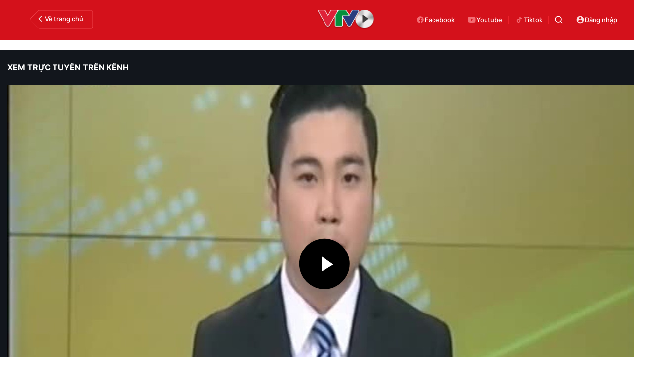

--- FILE ---
content_type: text/html; charset=utf-8
request_url: https://vtv.vn/video/ban-tin-tieng-trung-1132015-67844.htm
body_size: 47327
content:
<!DOCTYPE html>
<html lang="vi">
<head>
    <meta http-equiv="Content-Type" content="text/html; charset=utf-8" />
    <title>Bản tin tiếng Trung - 11/3/2015</title>
    <meta name="description" content="Bản tin tiếng Trung ngày 11/3/2015.Bản tin tiếng Trung - 11/3/2015 VIDEO CLIP">
    <meta name="keywords" content="">
    <meta name="news_keywords" content="">
    <meta property="og:title" content="Bản tin tiếng Trung - 11/3/2015">
    <meta property="og:description" content="Bản tin tiếng Trung ngày 11/3/2015.Bản tin tiếng Trung - 11/3/2015 VIDEO CLIP">
    <meta property="og:type" content="article" />
    <meta property="og:url" content="https://vtv.vn/video/ban-tin-tieng-trung-1132015-67844.htm" />
    <meta property="og:image" content="https://video-thumbs.vcmedia.vn/zoom/600_315/vtv/1wspafjvpcm2t5emagq9roxedfhkdz/2015/03/12/11032015-tieng-anh-18h-1426140902359-699f4.jpg" />
    <meta property="og:image:type" content="image/jpg" />
    <meta property="og:image:width" content="600" />
    <meta property="og:image:height" content="315" />
    <meta property="twitter:image" content="https://video-thumbs.vcmedia.vn/zoom/600_315/vtv/1wspafjvpcm2t5emagq9roxedfhkdz/2015/03/12/11032015-tieng-anh-18h-1426140902359-699f4.jpg" />
    <meta property="twitter:card" content="summary_large_image" />
    <link rel="canonical" href="https://vtv.vn/video/ban-tin-tieng-trung-1132015-67844.htm"/>
    <meta prefix="fb: http://ogp.me/ns/fb#" property="fb:app_id" content="864272056978059" />
    <meta property="fb:pages" content="169844909862791" />
                <meta name="robots" content="index, follow" />
    <meta http-equiv="refresh" content="3600" />
    <meta name="Language" content="vi" />
    <meta name="distribution" content="Global" />
    <meta name="revisit-after" content="1 days" />
    <meta name="GENERATOR" content="BAO DIEN TU VTV">
    <meta name="RATING" content="GENERAL" />
    <link rel="shortcut icon" href="https://static.mediacdn.vn/vtv.vn/images/favicon.ico" type="image/png">
    <meta name="site_path" content="https://vtv.vn">
    <meta name="author" content="baodientuvtv">
    <meta property="og:site_name" content="BAO DIEN TU VTV">
    <meta name="copyright" content="Copyright (c) by Copyright © 2015 by VTV.VN" />
    <meta http-equiv="x-dns-prefetch-control" content="on" />
    <link rel="dns-prefetch" href="https://static.mediacdn.vn/">
    <link rel="dns-prefetch" href="https://cdn-images.vtv.vn">
    <link rel="dns-prefetch" href="https://videothumbs.mediacdn.vn/">
    <link rel="dns-prefetch" href="https://videothumbs-ext.mediacdn.vn/">
    <script>
    function getMeta(t) { let e = document.getElementsByTagName("meta"); for (let n = 0; n < e.length; n++)if (e[n].getAttribute("name") === t) return e[n].getAttribute("content"); return "" }
    var hdUserAgent = getMeta("uc:useragent");
    var isNotAllow3rd = hdUserAgent.includes("not-allow-ads");
    var pageSettings = {
        Domain: "https://vtv.vn",
        sharefbApiDomain: "https://sharefb.cnnd.vn",
        videoplayer: "https://vcplayer.mediacdn.vn",
        VideoToken: "[base64]",
        commentSiteName: "vtv",
        DomainUtils: "https://s.vtv.vn",
        imageDomain: "https://cdn-images.vtv.vn",
        DomainApiVote: "https://s.vtv.vn",
        allowAds: true && !isNotAllow3rd,
        DomainUtils2: "https://s.vtv.vn",
        DomainLiveMatch: "https://s1.vtv.vn",
        DomainSport5: "https://s.vtv.vn",
        DOMAIN_API_NAME_SPACE:'vtv',
        SiteId:'100',
        DomainId: "https://id.vtv.vn"
    }

    function loadJsAsync(jsLink, callback, callbackEr) {
        const scripts = Array.from(document.getElementsByTagName("script"));
        const existingScript = scripts.find(script => script.src === jsLink);

        if (existingScript) {
            if (typeof callback === "function") callback();
            return;
        }

        const scriptEl = document.createElement("script");
        scriptEl.type = "text/javascript";
        scriptEl.async = true;
        scriptEl.src = jsLink;

        if (typeof callback === "function") {
            scriptEl.onload = callback;
        }

        if (typeof callbackEr === "function") {
            scriptEl.onerror = callbackEr;
        }

        document.head.appendChild(scriptEl);
    }

    function loadCss(t) {
        var e = document.getElementsByTagName("head")[0], s = document.createElement("link");
        s.rel = "stylesheet", s.type = "text/css", s.href = t, s.media = "all", e.appendChild(s)
    }
    function checkRunInitScroll() {
        if (typeof runinitscroll != "undefined" && runinitscroll.length >= 1) {
            runinitscroll[0]();
            var len = runinitscroll.length;
            var arr = [];
            for (var i = 1; i < len; i++) {
                arr.push(runinitscroll[i]);
            }
            runinitscroll = arr;
        }
        window.setTimeout(function () {
            checkRunInitScroll();
        }, 1);
    }
    setTimeout(function () {
        let e = !1;

        let runInitScrollTimeout = pageSettings.allowAds ? 1 : 3000;

        function t() {
            try {
                e || (e = !0, document.removeEventListener("scroll", t), function () {
                    let e = document.createElement("script");
                    e.async = !0, e.setAttribute("data-ad-client", ""), document.head.appendChild(e), e.src = ""
                }(), document.removeEventListener("mousemove", t), document.removeEventListener("mousedown", t), document.removeEventListener("touchstart", t)), setTimeout(function () {
                    checkRunInitScroll();
                }, runInitScrollTimeout)

            } catch (err) {
                console.log("init --" + err);
            }
        }
        document.addEventListener("scroll", t, { passive: true }), document.addEventListener("mousemove", t), document.addEventListener("mousedown", t), document.addEventListener("touchstart", t, { passive: true }), document.addEventListener("load", function () {
            document.body.clientHeight != document.documentElement.clientHeight && 0 == document.documentElement.scrollTop && 0 == document.body.scrollTop || t()
        })
    }, 1);
</script>

        <link href="https://static.mediacdn.vn/vtv.vn/web_css/20250221/vtv.detail-channel.min.css?v43" rel="stylesheet">



            <!-- GOOGLE SEARCH STRUCTURED DATA FOR ARTICLE -->
<script type="application/ld+json">
{
"@context": "https://schema.org",
  "@type": "VideoObject",
  "name": "Bản tin tiếng Trung - 11/3/2015",
  "description": "Bản tin tiếng Trung ngày 11/3/2015.",
  "@id": "https://vtv.vn/video/ban-tin-tieng-trung-1132015-67844.htm",
  "thumbnailUrl": "https://video-thumbs.vcmedia.vn/zoom/700_438/vtv/1wspafjvpcm2t5emagq9roxedfhkdz/2015/03/12/11032015-tieng-anh-18h-1426140902359-699f4.jpg",

 "uploadDate": "2015-03-12T13:15:59",
  "author": {
    "@type": "Person",
    "name": ""
    },
  "duration": "PT1M54S",
  "contentUrl": "https://vtv.vn/video/ban-tin-tieng-trung-1132015-67844.htm",
  "embedUrl": "https://vtv.vn/video/ban-tin-tieng-trung-1132015-67844.htm"
}
</script>
<!-- GOOGLE BREADCRUMB STRUCTURED DATA -->
<script type="application/ld+json">
{
    "@context": "http://schema.org",
    "@type": "BreadcrumbList",
    "itemListElement": [
        {
            "@type": "ListItem",
            "position": 1,
            "item": {
                "@id": "https://vtv.vn",
                "name": "Trang chủ"
            }
        },{
            "@type": "ListItem",
            "position": 2,
            "item": {
                "@id": "/truyen-hinh-truc-tuyen/vtv4/ban-tin-tieng-trung.htm",
                "name": "Bản tin tiếng Trung"
            }
        }
    ]
}
</script>
<script type="application/ld+json">
        {
        "@context": "http://schema.org",
        "@type": "Organization",
        "name":"BAO DIEN TU VTV",
        "url": "https://vtv.vn",
         "logo": "",
        "email": "mailto: toasoan@vtv.vn",
        "sameAs":[
               "https://www.facebook.com/baodientuvtv"
                    ,"javascript:;"
                    ,"javascript:;"
             ],
    "contactPoint": [{
        "@type": "ContactPoint",
        "telephone": "02438355931",
        "contactType": "customer service"
        }],
        "address": {
            "@type": "PostalAddress",
            "addressLocality": "",
            "addressRegion": "",
            "addressCountry": "Việt Nam",
            "postalCode":"100000",
            "streetAddress": ""
            }
        }
    </script>
<script type="text/javascript">
        var _ADM_Channel = '%2fvideo%2fvtv4%2fban-tin-tieng-trung%2fdetail%2f';
    </script>
        <style>
        .box-video-raddio {
            position: relative;
            height: 720px;
        }
         .box-video-raddio .vPlayer {
            width: 100%;
        }
        .d-bg-short:before {
            padding-bottom: 8%;
            width: 8%;
        }
        .box-detail-video .VCSortableInPreviewMode {
            display: inline-flex;
            flex-direction: column;
            margin: 0 auto 15px;
            position: relative;
            transition: all .3s ease-in-out 0s;
            width: 100%;
            visibility: visible;
            word-wrap: break-word;
            cursor: default;
            max-width: 100%;
        }
        .box-detail-video .VCSortableInPreviewMode[type=VideoStream] .videoNewsPlayer {
            padding-top: 56.26% !important;
            height: 0 !important;
        }
    </style>
    <style>
    .loginform .h_login{position:relative;display:none;text-align:center;margin-right:24px}.loginform .h_login .h_name{font:bold 11px Tahoma;color:#094e95;text-transform:uppercase;min-height:25px;display:block}.loginform .h_login .h_name .logousertop{width:22px;height:22px;overflow:hidden;border-radius:50%}.forminfotop{position:relative}.loginform .h_login .logininfo{padding:12px 16px 16px;box-shadow:0 0 6px rgba(0,0,0,.16);border-radius:8px;top:25px;width:240px;box-sizing:border-box;right:0;background:#fff;position:absolute;z-index:99999999;display:none;min-width:150px}.loginform .h_login .logininfo .u_name{font:normal 12px/normal Roboto-Bold;display:flex;align-items:center}.loginform .h_login .logininfo .u_name img{border:1px solid #80b6ec;width:40px;height:40px;border-radius:100%;flex-shrink:0}.loginform .h_login .logininfo ul li:first-child{border-top:1px solid #ddd;padding-top:12px}.loginform .h_login .logininfo ul li{text-align:left;border:none;padding:7px 0;position:relative}.loginform .h_login:hover .logininfo{display:block}.loginform .h_login .logininfo .u_name a{color:#333;font:14px Roboto;margin-left:8px;word-break:break-all}.loginform .h_login .logininfo ul{margin-top:10px}.popup__modal{position:fixed;top:0;left:0;width:100%;display:flex;align-items:center;justify-content:center;height:100%;z-index:99999991}.popup__bg{position:absolute;top:0;left:0;width:100%;height:100%;opacity:.4000000059604645;background:#333}.popup__content{width:660px;background:#fff;z-index:2;border-radius:8px}.popup__content.small{width:480px}.popup__header{padding:16px 24px;position:relative;background:#eff7ff;border-radius:8px 8px 0 0}.popup__header.white{background:#fff}.popup__header .text{color:#0959ab;font-family:Roboto;font-size:22px;font-style:normal;font-weight:700;line-height:28px;padding:0 40px}.popup__header .text.no-padd{padding-left:0}.popup__header .close{position:absolute;border:0;right:24px;background:0;padding:0}.popup__middle{padding:16px 24px;max-height:500px;overflow-y:auto;scrollbar-width:thin;scrollbar-color:#888 transparent}.popup__middle::-webkit-scrollbar{width:2px}.popup__middle::-webkit-scrollbar-track{background:#f1f1f1}.popup__middle::-webkit-scrollbar-thumb{background:#888}.popup__middle::-webkit-scrollbar-thumb:hover{background:#555}.popup__middle.popdnt{padding:16px}.popup__middle.popdnt .text{font-size:14px;font-style:normal;font-weight:400;line-height:20px}.popup__middle .title{color:#333;font-family:Roboto;font-size:22px;font-style:normal;font-weight:500;line-height:28px;margin-bottom:8px}.popup__middle .text{color:#565656;font-family:Roboto;font-size:16px;font-style:normal;font-weight:400;line-height:22px}.popup__middle .btn-input{border-radius:4px;border:1px solid #f2f2f2;background:#fafafc;height:40px;padding:0 8px;width:100%;font-family:Roboto;font-size:15px;font-style:normal;font-weight:400;line-height:20px}.popup__middle .popdnt-vip{margin-bottom:20px}.popup__middle .popdnt-vip .vnote{color:#0959ab;font-family:Roboto;font-size:18px;font-style:normal;font-weight:700;line-height:26px}.popup__middle .popdnt-vip .vtime{color:#565656;font-family:Roboto;font-size:14px;font-style:italic;font-weight:400;line-height:20px}.popup__middle .sticker{border:1px solid #f2f2f2;display:flex;box-shadow:0 4px 6px 0 rgba(0,0,0,.06);border-left:0}.popup__middle .sticker .image{width:140px;height:140px;position:relative}.popup__middle .sticker .image:before{content:"";width:10px;height:100%;position:absolute;top:0;left:0;background:url(https://static.mediacdn.vn/nld/images/bg-sticker.png) repeat-y}.popup__middle .sticker .image img{width:100%;height:100%;object-fit:cover}.popup__middle .sticker .content{padding:10px;width:calc(100% - 140px)}.popup__middle .sticker .content .st-name{margin-bottom:8px;color:#333;font-family:Roboto;font-size:15px;font-style:normal;font-weight:500;line-height:20px}.popup__middle .sticker .content .st-date{color:#333;font-family:Roboto;font-size:13px;font-style:normal;font-weight:500;line-height:18px;margin-bottom:2px}.popup__middle .sticker .content .st-code{color:#333;font-family:Roboto;font-size:13px;font-style:normal;font-weight:500;line-height:18px;margin-bottom:2px}.popup__middle .sticker .content .st-date-value{color:#565656;font-family:Roboto;font-size:13px;font-style:normal;font-weight:400;line-height:18px;margin-bottom:8px}.popup__middle .sticker .content .st-code-value{display:flex;justify-content:space-between}.popup__middle .sticker .content .st-code-value .tex{color:#565656;font-family:Roboto;font-size:13px;font-style:normal;font-weight:400;line-height:18px}.popup__middle .sticker .content .st-code-value .btn-coppy{color:#0959ab;text-align:right;font-family:Roboto;font-size:14px;font-style:normal;font-weight:500;line-height:20px}.popup__middle .sticker-note{margin-top:20px}.popup__middle .sticker-note .st-title{color:#333;font-family:Roboto;font-size:15px;font-style:normal;font-weight:500;line-height:20px;margin-bottom:12px}.popup__middle .sticker-note .st-text{color:#565656;font-family:Roboto;font-size:14px;font-style:normal;font-weight:400;line-height:20px;display:flex}.popup__middle .sticker-note .dot{display:inline-flex;width:3px;height:3px;background:#565656;border-radius:50%;margin:0 10px;position:relative;top:8px}.popup__middle .sticker-note .sptext{flex:1}.popup__middle .fr-search .ft-title{color:#999;font-family:Roboto;font-size:15px;font-style:normal;font-weight:500;line-height:20px;margin-bottom:8px}.popup__middle .fr-search .ft-form{display:flex;align-items:center;position:relative;margin-bottom:12px}.popup__middle .fr-search .ft-form .btn-submit{border-radius:4px;background:#0959ab;padding:10.5px 20px;color:var(--neutral-color-0,#fff);text-align:center;font-family:Roboto;font-size:16px;font-style:normal;font-weight:500;line-height:normal;margin-left:12px}.popup__middle .fr-search .ft-form .btn-input{flex:1;padding-left:36px}.popup__middle .fr-search .ft-form .icon{width:36px;height:40px;display:flex;align-items:center;justify-content:center;position:absolute;top:0;left:0}.popup__middle .ft-list{height:180px;overflow-y:auto;scrollbar-width:thin;scrollbar-color:#888 transparent}.popup__middle .ft-list::-webkit-scrollbar{width:2px}.popup__middle .ft-list::-webkit-scrollbar-track{background:#f1f1f1}.popup__middle .ft-list::-webkit-scrollbar-thumb{background:#888}.popup__middle .ft-list::-webkit-scrollbar-thumb:hover{background:#555}.popup__middle .ft-list .ft-item{border-radius:4px;border:1px solid #f2f2f2;margin-bottom:12px;display:flex;padding:12px}.popup__middle .ft-list .ft-item:last-child{margin-bottom:0}.popup__middle .ft-list .ft-item .image{width:48px;height:48px;border-radius:2px;overflow:hidden;margin-right:12px}.popup__middle .ft-list .ft-item .image img{width:100%;height:100%;object-fit:cover}.popup__middle .ft-list .ft-item .btn-add{width:20px;margin-left:12px}.popup__middle .ft-list .ft-item .content{flex:1}.popup__middle .ft-list .ft-item .content .name{color:#333;overflow:hidden;text-overflow:ellipsis;font-family:Roboto;font-size:16px;font-style:normal;font-weight:500;line-height:20px;margin-bottom:4px}.popup__middle .ft-list .ft-item .content .id{color:#999;overflow:hidden;text-overflow:ellipsis;font-family:Roboto;font-size:13px;font-style:normal;font-weight:400;line-height:18px}.popup__footer{padding:0 24px 16px}.popup__footer .btn-close{display:block;border-radius:4px;border:1px solid #ddd;background:#fafafc;padding:10px;color:#565656;font-family:Roboto;font-size:16px;font-style:normal;font-weight:400;width:100%;line-height:22px}.popup__footer .btn-close.btn-blue{background:#0959ab;color:#fff}.text-center{text-align:center}.box-category[data-layout="222"] .box-category-middle .box-category-item{display:flex;padding:16px 0;border-bottom:1px dotted #ddd;position:relative}.box-category[data-layout="222"] .box-category-middle .box-category-item:first-child{padding-top:0}.box-category[data-layout="222"] .box-category-middle .box-category-item:first-child .box-category-total{top:0}.box-category[data-layout="222"] .box-category-middle .box-category-item:last-child{border-bottom:0}.box-category[data-layout="222"] .box-category-middle .box-category-item .box-category-link-with-avatar{width:220px;margin-right:12px;border-radius:4px;overflow:hidden}.box-category[data-layout="222"] .box-category-middle .box-category-item .box-category-content{width:calc(100% - 232px);border-radius:4px;display:flex;flex-direction:column}.box-category[data-layout="222"] .box-category-middle .box-category-item .box-category-link-title{color:#333;font-family:Roboto;font-size:17px;font-style:normal;font-weight:500;line-height:22px;display:block;margin-bottom:6px;width:calc(100% - 55px)}.box-category[data-layout="222"] .box-category-middle .box-category-item .box-category-category{color:#0959ab;font-family:Roboto;font-size:15px;font-style:normal;font-weight:400;line-height:22px;order:-1;margin-bottom:6px}.box-category[data-layout="222"] .box-category-middle .box-category-item .box-category-time{color:#fff;font-family:Roboto;font-size:14px;font-style:normal;font-weight:400;line-height:20px;position:absolute;left:0;bottom:0;background:linear-gradient(360deg,#333 0,rgba(0,0,0,0) 100%);padding:21px 6px 6px;width:100%}.box-category[data-layout="222"] .box-category-middle .box-category-item .box-category-sapo{color:#333;font-family:Roboto;font-size:15px;font-style:normal;font-weight:400;line-height:22px}.box-category[data-layout="222"] .box-category-middle .box-category-item .box-category-cmt{position:absolute;top:8px;right:12px;color:#999;overflow:hidden;text-overflow:ellipsis;font-family:Roboto;font-size:13px;font-style:normal;font-weight:500;line-height:20px;text-decoration-line:underline}.box-category[data-layout="222"] .box-category-middle .box-category-item .box-category-total{position:absolute;right:0;top:16px;display:flex;align-items:center}.box-category[data-layout="222"] .box-category-middle .box-category-item .box-category-total .item{border:0;padding:0;display:flex;align-items:center;margin-left:16px;background:0;color:#0959ab;font-family:Roboto;font-size:14px;font-style:normal;font-weight:400;line-height:20px;cursor:pointer}.box-category[data-layout="222"] .box-category-middle .box-category-item .box-category-total .item.active .icon path,.box-category[data-layout="222"] .box-category-middle .box-category-item .box-category-total .item.active .icon svg{fill:#0959AB}.box-category[data-layout="222"] .box-category-middle .box-category-item .box-category-total .text{margin-left:4px}.box-category[data-layout="222"] .box-category-middle .box-category-item .box-category-total .icon{display:flex}.profile__vm .view-more{border-radius:4px;border:1px solid #f2f2f2;background:#fafafc;display:block;padding:8px;color:#8f8f8f;font-family:Roboto;font-size:16px;font-style:normal;font-weight:500;line-height:22px;text-align:center}.live__streams .box-flex-live .box-content-live .form-comment .comment-dryk{align-items:flex-start}.live__streams .box-flex-live .box-content-live .form-comment .comment-dryk .ip-dryk{height:42px;padding-right:25px}.detail__comment .box-wrap-cmt .box-comment .box-bottom .btn-submit{display:inline-block;border-radius:4px;font-family:Roboto;font-style:normal;font-weight:600;font-size:14px;line-height:20px;color:#fff;position:absolute;right:0;padding:2px;width:34px;height:42px;background:#f8f8f8!important;border:1px solid #e5e5e5;border-left:0;border-top-left-radius:0;border-bottom-left-radius:0}span.total-like{margin-left:3px}.ReadMoreText a{color:#ed212b}.icon-param.active svg path{fill:#ff5858}
</style>
<style>
    .box-bn-center-home{
        position: relative;
    }
    .bn-left{
        width: 160px;
        position: absolute;
        left: -160px;
        height: 600px;
        top: 0;
    }
    .bn-left-podcast{
        width: 160px;
        position: absolute;
        left: 0;
        height: 600px;
        top: 0;
    }
    .bn-center-home{
        width: 100%;
    }
    .bn-right{
        width: 160px;
        position: absolute;
        right: -160px;
        height: 600px;
        top: 0;
    }
    .bn-right-podcast{
        width: 160px;
        position: absolute;
        right: 0px;
        height: 600px;
        top: 0;
    }
    .bn-w{
        width: 100%;
        margin-bottom: 30px;
    }
    .bn-m-top-40{
        width: 100%;
        margin-top: 40px;
    }
    .bn-m-top-30{
        width: 100%;
        margin-top: 30px;
    }
    .bn-mt-20{
        width: 100%;
        margin-top: 20px;
    }
    .bn-mt-16{
        width: 100%;
        margin-top: 16px;
    }
    .bn-mb-20{
        width: 100%;
        margin-bottom: 20px;
    }
    .bn-bt-20{
        width: 100%;
        margin: 20px 0;
    }
    .bn-mb-40{
        width: 100%;
        margin-bottom: 40px;
    }

    @media (max-width: 1280px) {
        .bn-right,.bn-left{
            display: none;
        }
    }
</style>
</head>
<body>
<div id="admWrapsite">
<!-- Admicro Tag Manager -->
<script>
    if (!isNotAllow3rd) {
        (function(a, b, d, c, e) { a[c] = a[c] || [];
            a[c].push({ "atm.start": (new Date).getTime(), event: "atm.js" });
            a = b.getElementsByTagName(d)[0]; b = b.createElement(d); b.async = !0;
            b.src = "//deqik.com/tag/corejs/" + e + ".js"; a.parentNode.insertBefore(b, a)
        })(window, document, "script", "atmDataLayer", "ATMIZIS9LKWOZ");
    }
</script>
<!-- End Admicro Tag Manager -->
<script type="text/javascript">
    if (!isNotAllow3rd) {
        (function (i, s, o, g, r, a, m) {
            i['GoogleAnalyticsObject'] = r; i[r] = i[r] || function () {
                (i[r].q = i[r].q || []).push(arguments);
            }, i[r].l = 1 * new Date(); a = s.createElement(o),
                m = s.getElementsByTagName(o)[0]; a.async = 1; a.src = g;
            m.parentNode.insertBefore(a, m);
        })(window, document, 'script', '//www.google-analytics.com/analytics.js', 'ga');

        ga('create', 'UA-4263013-38', 'auto');
        ga('send', 'pageview');

        ga('create', 'UA-4263013-63', 'auto', { 'name': 'webmob' });
        ga('webmob.send', 'pageview');
    }
</script>
<!-- Global site tag (gtag.js) - Google Analytics -->
<script>
    window.dataLayer = window.dataLayer || [];
    if (!isNotAllow3rd){
        loadJsAsync("https://www.googletagmanager.com/gtag/js?id=G-LC8CT2DL9B");
        if (!isNotAllow3rd) {
            function gtag() { dataLayer.push(arguments); }
            gtag('js', new Date());

            gtag('config', 'G-LC8CT2DL9B');
        }
    }
</script>
<script type="text/javascript">
    var _comscore = _comscore || []; 
    if (!isNotAllow3rd) {
        _comscore.push({ c1: "2", c2: "17793284" }), function () {
            var c = document.createElement("script"), e = document.getElementsByTagName("script")[0];
            c.async = !0, c.src = ("https:" == document.location.protocol ? "https://sb" : "http://b") + ".scorecardresearch.com/beacon.js", e.parentNode.insertBefore(c, e);
        }();
    }
</script>

<!-- Google tag (gtag.js) -->
<script>
    if (!isNotAllow3rd){
        loadJsAsync("https://www.googletagmanager.com/gtag/js?id=G-VMNQK0GF9H");
    
        window.dataLayer = window.dataLayer || [];
        function gtag() { dataLayer.push(arguments); }
        gtag('js', new Date());

        gtag('config', 'G-VMNQK0GF9H');
    }
</script>
<script type="text/javascript">
        var arfAsync = arfAsync || [];
        if (!isNotAllow3rd) {
            //adBlock Firefox
            loadJsAsync('https://static.amcdn.vn/tka/cdn.js');
            function callbackErArf() {
                window.arferrorload = true;
            }
            loadJsAsync('https://media1.admicro.vn/cms/Arf.min.js',"", callbackEr = callbackErArf);
        }
    </script>
<div class="header vtv-tv">
    <div class="header__middle-video">
        <div class="box-back">
                <span class="icon-vec">
                    <svg width="128" height="38" viewBox="0 0 128 38" fill="none" xmlns="http://www.w3.org/2000/svg">
                        <path
                            d="M1.37461 17.5992L16.1934 2.49799C17.1337 1.53982 18.4197 1 19.7622 1H124C125.657 1 127 2.34315 127 4V34C127 35.6569 125.657 37 124 37H19.7622C18.4197 37 17.1337 36.4602 16.1934 35.502L1.37461 20.4008C0.611272 19.6229 0.611274 18.3771 1.37461 17.5992Z"
                            stroke="#F0464F" />
                    </svg>
                </span>

            <a href="/" class="back" title="Trang chủ">
                    <span class="icon">
                        <svg width="18" height="18" viewBox="0 0 18 18" fill="none" xmlns="http://www.w3.org/2000/svg">
                            <path
                                d="M12.1279 4.53412C12.4574 4.20462 12.4574 3.67038 12.1279 3.34088C11.7984 3.01137 11.2641 3.01137 10.9346 3.34088L5.87213 8.40338C5.54262 8.73288 5.54262 9.26712 5.87213 9.59662L10.9346 14.6591C11.2641 14.9886 11.7984 14.9886 12.1279 14.6591C12.4574 14.3296 12.4574 13.7954 12.1279 13.4659L7.66199 9L12.1279 4.53412Z"
                                fill="#F1F1F1" />
                        </svg>
                    </span>
                Về trang chủ
            </a>
        </div>
                    <a href="/truyen-hinh-truc-tuyen/vtv1.htm" class="logo" title="Truyền hình trực tiếp">
                <img src="https://static.mediacdn.vn/VTV/web/images/logo-video.png" alt="img" width="116" height="40">
            </a>
        
        <div class="box-video-action">
            <a href="https://www.facebook.com/baodientuvtv" rel="nofollow" class="fb" title="Facebook" target="_blank">
                    <span class="icon">
                        <svg width="18" height="18" viewBox="0 0 18 18" fill="none" xmlns="http://www.w3.org/2000/svg">
                            <path
                                d="M2.25 9.04061C2.25079 12.3817 4.66534 15.2264 7.9448 15.75V11.0034H6.23236V9.04061H7.94683V7.54649C7.87015 6.8385 8.11051 6.13289 8.60264 5.62104C9.09476 5.10919 9.78769 4.84414 10.4935 4.89778C11.0001 4.90602 11.5054 4.95141 12.0055 5.03362V6.70366H11.1523C10.8585 6.66495 10.5632 6.76256 10.3495 6.96898C10.1358 7.17541 10.0269 7.46831 10.0534 7.76515V9.04061H11.9238L11.6248 11.0041H10.0534V15.75C13.6 15.186 16.087 11.9269 15.7128 8.33367C15.3384 4.74046 12.2337 2.07108 8.64799 2.25938C5.06219 2.44767 2.25057 5.42773 2.25 9.04061Z"
                                fill="#F36C73" />
                        </svg>
                    </span>
                Facebook
            </a>

            <a href="https://youtube.com/@vtvtimes" rel="nofollow" class="fb" title="YouTube" target="_blank">
                    <span class="icon">
                        <svg width="18" height="18" viewBox="0 0 18 18" fill="none" xmlns="http://www.w3.org/2000/svg">
                            <path
                                d="M7.5 11.5714L11.3925 9L7.5 6.42857V11.5714ZM16.17 4.86C16.2675 5.26286 16.335 5.80286 16.38 6.48857C16.4325 7.17429 16.455 7.76571 16.455 8.28L16.5 9C16.5 10.8771 16.38 12.2571 16.17 13.14C15.9825 13.9114 15.5475 14.4086 14.8725 14.6229C14.52 14.7343 13.875 14.8114 12.885 14.8629C11.91 14.9229 11.0175 14.9486 10.1925 14.9486L9 15C5.8575 15 3.9 14.8629 3.1275 14.6229C2.4525 14.4086 2.0175 13.9114 1.83 13.14C1.7325 12.7371 1.665 12.1971 1.62 11.5114C1.5675 10.8257 1.545 10.2343 1.545 9.72L1.5 9C1.5 7.12286 1.62 5.74286 1.83 4.86C2.0175 4.08857 2.4525 3.59143 3.1275 3.37714C3.48 3.26571 4.125 3.18857 5.115 3.13714C6.09 3.07714 6.9825 3.05143 7.8075 3.05143L9 3C12.1425 3 14.1 3.13714 14.8725 3.37714C15.5475 3.59143 15.9825 4.08857 16.17 4.86Z"
                                fill="#F36C73" />
                        </svg>
                    </span>
                Youtube
            </a>
            <a href="https://tiktok.com/@vtv.times" rel="nofollow" class="fb" title="TikTok" target="_blank">
                    <span class="icon">
                        <svg width="18" height="18" viewBox="0 0 18 18" fill="none" xmlns="http://www.w3.org/2000/svg">
                            <path
                                d="M9.28634 3C9.94727 3 10.5801 3 11.2316 3C11.2691 3.8169 11.5457 4.53052 12.127 5.10798C12.7082 5.68545 13.4113 5.97653 14.2504 6C14.2504 6.64319 14.2504 7.28639 14.2504 7.94836C13.7113 7.94836 13.1816 7.88263 12.6895 7.68075C12.202 7.48357 11.7379 7.23474 11.2457 7.00469C11.2457 7.06103 11.2457 7.14554 11.2457 7.22535C11.2504 8.5493 11.2551 9.86854 11.2551 11.1925C11.2551 13.0751 10.027 14.5681 8.18009 14.9343C6.20196 15.3239 4.18634 13.9671 3.81602 11.9906C3.43165 9.93897 4.79102 7.96244 6.83009 7.6338C7.18165 7.57746 7.54259 7.59624 7.90352 7.59155C7.95977 7.59155 8.0629 7.68075 8.0629 7.7277C8.07227 8.33803 8.07227 8.94366 8.07227 9.53052C7.77696 9.53052 7.49571 9.49296 7.22384 9.53521C6.28165 9.69014 5.64415 10.5305 5.74259 11.4507C5.84102 12.3803 6.6379 13.0798 7.57071 13.0469C8.52696 13.0141 9.26759 12.2582 9.28165 11.2817C9.29571 10.3192 9.28634 9.35681 9.28634 8.39437C9.28634 6.69484 9.28634 5 9.28634 3.30047C9.28634 3.21127 9.28634 3.11737 9.28634 3Z"
                                fill="#F36C73" />
                        </svg>
                    </span>
                Tiktok
            </a>

            <div class="box-search-wrap header-search">
                <a href="javascript:;"  class="icon-search" title="Tìm kiếm" rel="nofollow">
                    <svg width="16" height="16" viewBox="0 0 16 16" fill="none" xmlns="http://www.w3.org/2000/svg">
                        <path fill-rule="evenodd" clip-rule="evenodd" d="M7.17203 0.5C6.10802 0.500091 5.05946 0.75462 4.11383 1.24235C3.1682 1.73009 2.35292 2.43688 1.73601 3.30376C1.1191 4.17065 0.718458 5.17249 0.567499 6.2257C0.41654 7.2789 0.519646 8.35294 0.868214 9.3582C1.21678 10.3635 1.8007 11.2708 2.57127 12.0045C3.34183 12.7382 4.27668 13.277 5.29783 13.5759C6.31898 13.8749 7.39682 13.9253 8.44141 13.723C9.48601 13.5206 10.4671 13.0715 11.3028 12.4129L14.1696 15.2796C14.3177 15.4226 14.516 15.5018 14.7218 15.5C14.9276 15.4982 15.1245 15.4156 15.2701 15.2701C15.4156 15.1245 15.4982 14.9277 15.5 14.7218C15.5018 14.516 15.4226 14.3177 15.2796 14.1697L12.4128 11.3029C13.1884 10.319 13.6713 9.13669 13.8062 7.89118C13.9412 6.64567 13.7228 5.38732 13.176 4.26014C12.6292 3.13296 11.776 2.1825 10.7142 1.51752C9.65245 0.852541 8.42489 0.499916 7.17203 0.5ZM2.06946 7.17235C2.06946 5.81911 2.60705 4.5213 3.56397 3.56442C4.52089 2.60754 5.81875 2.06996 7.17203 2.06996C8.52532 2.06996 9.82318 2.60754 10.7801 3.56442C11.737 4.5213 12.2746 5.81911 12.2746 7.17235C12.2746 8.52559 11.737 9.8234 10.7801 10.7803C9.82318 11.7372 8.52532 12.2747 7.17203 12.2747C5.81875 12.2747 4.52089 11.7372 3.56397 10.7803C2.60705 9.8234 2.06946 8.52559 2.06946 7.17235Z" fill="white"/>
                    </svg>
                </a>

                <div class="box-show box-search">
                    <input class="input-search txt-search" placeholder="Nhập nội dung cần tìm">
                    <a href="javascript:;"  class="icon-search-show btn-search" title="Tìm kiếm" rel="nofollow">
                        <svg width="20" height="21" viewBox="0 0 20 21" fill="none"
                             xmlns="http://www.w3.org/2000/svg">
                            <path fill-rule="evenodd" clip-rule="evenodd"
                                  d="M9.17203 3C8.10802 3.00009 7.05946 3.25462 6.11383 3.74235C5.1682 4.23009 4.35292 4.93688 3.73601 5.80376C3.1191 6.67065 2.71846 7.67249 2.5675 8.7257C2.41654 9.7789 2.51965 10.8529 2.86821 11.8582C3.21678 12.8635 3.8007 13.7708 4.57127 14.5045C5.34183 15.2382 6.27668 15.777 7.29783 16.0759C8.31898 16.3749 9.39682 16.4253 10.4414 16.223C11.486 16.0206 12.4671 15.5715 13.3028 14.9129L16.1696 17.7796C16.3177 17.9226 16.516 18.0018 16.7218 18C16.9276 17.9982 17.1245 17.9156 17.2701 17.7701C17.4156 17.6245 17.4982 17.4277 17.5 17.2218C17.5018 17.016 17.4226 16.8177 17.2796 16.6697L14.4128 13.8029C15.1884 12.819 15.6713 11.6367 15.8062 10.3912C15.9412 9.14567 15.7228 7.88732 15.176 6.76014C14.6292 5.63296 13.776 4.6825 12.7142 4.01752C11.6525 3.35254 10.4249 2.99992 9.17203 3ZM4.06946 9.67235C4.06946 8.31911 4.60705 7.0213 5.56397 6.06442C6.52089 5.10754 7.81875 4.56996 9.17203 4.56996C10.5253 4.56996 11.8232 5.10754 12.7801 6.06442C13.737 7.0213 14.2746 8.31911 14.2746 9.67235C14.2746 11.0256 13.737 12.3234 12.7801 13.2803C11.8232 14.2372 10.5253 14.7747 9.17203 14.7747C7.81875 14.7747 6.52089 14.2372 5.56397 13.2803C4.60705 12.3234 4.06946 11.0256 4.06946 9.67235Z"
                                  fill="white"></path>
                        </svg>
                    </a>
                </div>
            </div>
















            <a href="javascript:;" class="signin" title="Đăng nhập" rel="nofollow" id="head_login">
                          <span class="icon">
                            <svg width="18" height="18" viewBox="0 0 18 18" fill="none" xmlns="http://www.w3.org/2000/svg">
                              <g clip-path="url(#clip0_3452_5517)">
                              <path
                                  d="M9.00035 1.63623C4.93563 1.63623 1.63672 4.93514 1.63672 8.99987C1.63672 13.0646 4.93563 16.3635 9.00035 16.3635C13.0651 16.3635 16.364 13.0646 16.364 8.99987C16.364 4.93514 13.0651 1.63623 9.00035 1.63623ZM9.00035 3.84532C10.2227 3.84532 11.2094 4.83205 11.2094 6.05441C11.2094 7.27678 10.2227 8.2635 9.00035 8.2635C7.77799 8.2635 6.79126 7.27678 6.79126 6.05441C6.79126 4.83205 7.77799 3.84532 9.00035 3.84532ZM9.00035 14.3017C7.15945 14.3017 5.53208 13.3591 4.58217 11.9306C4.60426 10.4652 7.52763 9.66259 9.00035 9.66259C10.4657 9.66259 13.3964 10.4652 13.4185 11.9306C12.4686 13.3591 10.8413 14.3017 9.00035 14.3017Z"
                                  fill="#FCDDDF"/>
                              </g>
                              <defs>
                              <clipPath id="clip0_3452_5517">
                              <rect width="18" height="18" fill="white"/>
                              </clipPath>
                              </defs>
                            </svg>
                          </span>
                Đăng nhập
            </a>
            <div class="loginform">
                <div class="h_login" id="head_islogin" style="display: none;">
                    <div class="h_name">
                        <a href="/thong-tin-tai-khoan.htm" title="Thông tin tài khoản" data-gift="icon">
                            <img class="logousertop"
                                 src="https://static.mediacdn.vn/vtv.vn/images/user-defaultlogin.svg"
                                 alt="icon">
                        </a>
                    </div>
                    <div class="logininfo">
                        <div class="u_name">
                            <img data-uinfo="avatar"
                                 src="https://static.mediacdn.vn/vtv.vn/images/user-defaultlogin.svg"
                                 alt="thông tin tài khoản">
                            <a href="/thong-tin-tai-khoan.htm" title="thông tin tài khoản"
                               id="head_u_name">
                            </a>
                        </div>
                        <ul>
                            <li>
                                <a href="/thong-tin-tai-khoan.htm" title="Thông tin tài khoản">Thông tin tài
                                    khoản</a>
                            </li>
                            <li>
                                <a href="javascript:;" id="head_logout" title="Đăng xuất">Đăng xuất</a>
                            </li>
                        </ul>
                    </div>
                </div>
            </div>
        </div>
    </div>
</div>
    <div class="main">
            <div class="container">
        <div class="bn-bt-20">
            <zone id="lvrjholq"></zone>
    <script>
        if (pageSettings.allowAds) arfAsync.push("lvrjholq");
    </script>

        </div>
    </div>
        <div class="list__tv mb32">
            <div class="container">
                <div class="box-watch-online">
                    <span class="text-watch">
                        XEM TRỰC TUYẾN TRÊN KÊNH
                    </span>

                    <div class="list-channel hidden">
                        <a href="/truyen-hinh-truc-tuyen/vtv1.htm" class="channel-link " title="Trực tiếp kênh VTV1">
                            <img src="https://static.mediacdn.vn/vtv.vn/images/logo-vtv1.png" alt="icon">
                        </a>
                        <a href="/truyen-hinh-truc-tuyen/vtv2.htm" class="channel-link" title="Trực tiếp kênh VTV2">
                            <img src="https://static.mediacdn.vn/vtv.vn/images/logo-vtv2.png" alt="icon">
                        </a>
                        <a href="/truyen-hinh-truc-tuyen/vtv3.htm" class="channel-link" title="Trực tiếp kênh VTV3">
                            <img src="https://static.mediacdn.vn/vtv.vn/images/logo-vtv3.png" alt="icon">
                        </a>
                        <a href="/truyen-hinh-truc-tuyen/vtv4.htm" class="channel-link" title="Trực tiếp kênh VTV4">
                            <img src="https://static.mediacdn.vn/vtv.vn/images/logo-vtv4.png" alt="icon">
                        </a>
                        <a href="/truyen-hinh-truc-tuyen/vtv5.htm" class="channel-link" title="Trực tiếp kênh VTV5">
                            <img src="https://static.mediacdn.vn/vtv.vn/images/logo-vtv5.png" alt="icon">
                        </a>
                        <a href="/truyen-hinh-truc-tuyen/vtv5-tay-nam-bo.htm" class="channel-link" title="Trực tiếp kênh VTV5 Tây Nam Bộ">
                            <img src="https://static.mediacdn.vn/vtv.vn/images/logo-vtv5-taybo.png" alt="icon">
                        </a>
                        <a href="/truyen-hinh-truc-tuyen/vtv5-tay-nguyen.htm" class="channel-link" title="Trực tiếp kênh VTV5 Tây Nguyên">
                            <img src="https://static.mediacdn.vn/vtv.vn/images/logo-vtv5-taynguyen.png" alt="icon">
                        </a>
                        <a href="/truyen-hinh-truc-tuyen/vtv7.htm" class="channel-link" title="Trực tiếp kênh VTV7">
                            <img src="https://static.mediacdn.vn/vtv.vn/images/logo-vtv7.png" alt="icon">
                        </a>
                        <a href="https://vtv8.vtv.vn/truyen-hinh-truc-tuyen.htm" target="_blank" rel="nofollow"  class="channel-link" title="Trực tiếp kênh VTV8">
                            <img src="https://static.mediacdn.vn/vtv.vn/images/logo-vtv8.png" alt="icon">
                        </a>
                        <a href="https://vtv9.vtv.vn/truc-tuyen.htm" target="_blank" rel="nofollow"  class="channel-link" title="Trực tiếp kênh VTV9">
                            <img src="https://static.mediacdn.vn/vtv.vn/images/logo-vtv9.png" alt="icon">
                        </a>
                        <a href="/truyen-hinh-truc-tuyen/vtv-can-tho.htm" class="channel-link" title="VTV Cần Thơ">
                            <img src="https://static.mediacdn.vn/vtv.vn/images/logo-vtv-cantho.png" alt="icon">
                        </a>
                    </div>
                </div>

                <div class="box-detail-video">
                    <div class="box-video-raddio box-video">
                            <div class="vPlayer vPlayerInit " id=first
                            data-url-state="/video/ban-tin-tieng-trung-1132015-67844.htm" data-title="Bản tin tiếng Trung - 11/3/2015"
                                 data-objecttitle="QuG6o24gdGluIHRp4bq/bmcgVHJ1bmcgLSAxMS8zLzIwMTU="
                                 data-objecturl="https://vtv.vn/video/ban-tin-tieng-trung-1132015-67844.htm"
                                 data-zone="100923" data-objectid="67844"
                                 data-avatar="https://video-thumbs.vcmedia.vn/zoom/1280_720/vtv/1wspafjvpcm2t5emagq9roxedfhkdz/2015/03/12/11032015-tieng-anh-18h-1426140902359-699f4.jpg">
                                <div class="d-bg-short">
                                    <img src="https://video-thumbs.vcmedia.vn/zoom/1280_720/vtv/1wspafjvpcm2t5emagq9roxedfhkdz/2015/03/12/11032015-tieng-anh-18h-1426140902359-699f4.jpg"
                                         alt="image">
                                </div>

                                <div class="VCSortableInPreviewMode" data-expand="true" type="VideoStream"
                                     embed-type="4" data-width="1280" data-height="720"
                                     data-videoFocus-id="67844"
                                     data-vid="vtv.mediacdn.vn/vtv/1wspafjvpcm2t5emagq9roxedfhkdz/2015/03/12/11032015-tieng-anh-18h-1426140902359-699f4.mp4"
                                     data-info="b145889d00e64dd3bf3690254d2fa063" data-autoplay="true" data-removedlogo="false"
                                     data-location="" data-displaymode="0"
                                     data-thumb="https://video-thumbs.vcmedia.vn/zoom/1280_720/vtv/1wspafjvpcm2t5emagq9roxedfhkdz/2015/03/12/11032015-tieng-anh-18h-1426140902359-699f4.jpg"
                                     data-contentid="" data-namespace="vtv.mediacdn.vn" data-originalid="7"
                                     data-src="" data-share="false">
                                </div>
                            </div>
                        </div>
                    <div class="flex-time-net">
                        <span class="days">
                            Bản tin tiếng Trung - 13:15 12/03/2015
                        </span>

                        <div class="list-net">
                            <a href="javascript:;" rel="nofollow" class="icon clipboard" title="Copy link" data-href="https://vtv.vn/video/ban-tin-tieng-trung-1132015-67844.htm">
                                <svg width="24" height="24" viewBox="0 0 24 24" fill="none"
                                    xmlns="http://www.w3.org/2000/svg">
                                    <g clip-path="url(#clip0_3517_7423)">
                                        <path
                                            d="M16.2861 3C18.1731 3.11224 19.7304 4.02416 20.5581 5.9392C21.3648 7.81917 21.0632 9.59392 19.6953 11.1231C18.7904 12.1333 17.7943 13.0592 16.8333 14.0132C16.4124 14.4341 15.8021 14.4341 15.4233 14.0413C15.0375 13.6485 15.0515 13.0663 15.4794 12.6313C16.3913 11.7054 17.3313 10.8075 18.2222 9.8675C19.6602 8.35931 19.1061 5.88309 17.163 5.16056C15.9915 4.72564 14.9252 4.96415 14.0274 5.841C13.1435 6.70382 12.2666 7.58769 11.3968 8.47155C11.1022 8.76617 10.7725 8.9205 10.3516 8.80125C9.61504 8.57677 9.41161 7.71395 9.97279 7.13874C10.8707 6.2198 11.7896 5.31489 12.7016 4.40998C12.8699 4.24864 13.0523 4.09431 13.2347 3.95401C14.0835 3.32268 15.0515 3.02806 16.2861 3Z"
                                            fill="#999999" />
                                        <path
                                            d="M3 16.2646C3.02104 14.7705 3.49805 13.606 4.45207 12.652C5.33593 11.7611 6.2198 10.8773 7.10366 10.0004C7.55261 9.55847 8.14185 9.53041 8.5417 9.91623C8.95557 10.3161 8.92751 10.9123 8.47155 11.3753C7.57366 12.2802 6.65472 13.1641 5.77085 14.083C4.98519 14.9038 4.76072 15.8928 5.09041 16.9731C5.42712 18.0534 6.18472 18.7268 7.29306 18.9513C8.31722 19.1547 9.21512 18.8601 9.95869 18.1236C10.8215 17.2677 11.6703 16.3979 12.5472 15.5491C12.7295 15.3737 12.9821 15.2194 13.2276 15.1493C13.6064 15.0441 14.0062 15.2685 14.2026 15.6193C14.3991 15.963 14.371 16.419 14.0904 16.7276C13.7397 17.1064 13.3749 17.4712 13.0101 17.8289C12.2595 18.5585 11.5581 19.3722 10.7233 19.9965C9.159 21.168 7.41231 21.2942 5.66563 20.4174C3.92595 19.5476 3.09119 18.0534 3 16.2646Z"
                                            fill="#999999" />
                                        <path
                                            d="M9.39733 15.7183C8.8642 15.6903 8.56958 15.5289 8.3872 15.1922C8.20481 14.8485 8.23287 14.5188 8.4363 14.1961C8.49242 14.1119 8.56958 14.0348 8.63973 13.9576C10.4075 12.1899 12.1822 10.4221 13.9499 8.64739C14.2516 8.34575 14.5883 8.1774 15.0232 8.31769C15.6756 8.52814 15.9141 9.27872 15.5072 9.82588C15.4441 9.91006 15.3669 9.98722 15.2968 10.0574C13.5501 11.8041 11.8104 13.5507 10.0567 15.2834C9.83926 15.4938 9.55165 15.6201 9.39733 15.7183Z"
                                            fill="#999999" />
                                    </g>
                                    <defs>
                                        <clipPath id="clip0_3517_7423">
                                            <rect width="18" height="18" fill="white"
                                                transform="translate(3 3)" />
                                        </clipPath>
                                    </defs>
                                </svg>
                            </a>

                            <a href="javascript:;" rel="facebook" class="icon sendsocial" title="Chia sẻ facebook" data-href="https://vtv.vn/video/ban-tin-tieng-trung-1132015-67844.htm">
                                <svg width="24" height="24" viewBox="0 0 24 24" fill="none"
                                    xmlns="http://www.w3.org/2000/svg">
                                    <path
                                        d="M3 12.0541C3.00105 16.5089 6.22045 20.3019 10.5931 21V14.6712H8.30981V12.0541H10.5958V10.062C10.4935 9.118 10.814 8.17719 11.4702 7.49472C12.1263 6.81225 13.0503 6.45885 13.9914 6.53037C14.6668 6.54136 15.3405 6.60188 16.0073 6.71149V8.93821H14.8697C14.4781 8.8866 14.0843 9.01675 13.7994 9.29198C13.5145 9.56722 13.3692 9.95775 13.4046 10.3535V12.0541H15.8984L15.4997 14.6721H13.4046V21C18.1334 20.248 21.4494 15.9025 20.9504 11.1116C20.4512 6.32062 16.3116 2.76144 11.5307 3.0125C6.74959 3.26356 3.00076 7.23697 3 12.0541Z"
                                        fill="#999999" />
                                </svg>
                            </a>

                            <a href="javascript:;" rel="twitter" class="icon sendsocial" title="Chia sẻ twitter" data-href="https://vtv.vn/video/ban-tin-tieng-trung-1132015-67844.htm">
                                <svg width="24" height="24" viewBox="0 0 24 24" fill="none"
                                    xmlns="http://www.w3.org/2000/svg">
                                    <path fill-rule="evenodd" clip-rule="evenodd"
                                        d="M19.7721 8.08863C19.7789 8.26352 19.7812 8.43833 19.7812 8.61322C19.7812 13.9154 16.0513 20.0365 9.23073 20.0365C7.13556 20.0365 5.18736 19.3687 3.5459 18.232C3.83606 18.2638 4.13074 18.2877 4.42994 18.2877C6.16712 18.2877 7.76713 17.6437 9.03629 16.5625C7.41366 16.5387 6.04352 15.3701 5.57098 13.7803C5.79783 13.828 6.03145 13.8519 6.27036 13.8519C6.60724 13.8519 6.93433 13.8043 7.24785 13.7089C5.54986 13.3432 4.27092 11.7216 4.27092 9.77398C4.27092 9.75013 4.27092 9.74214 4.27092 9.72624C4.77135 10.0204 5.34412 10.2031 5.95232 10.227C4.95598 9.50357 4.30105 8.27145 4.30105 6.88032C4.30105 6.14898 4.48343 5.45736 4.80449 4.86116C6.63286 7.29365 9.36639 8.89149 12.4481 9.05843C12.3848 8.7643 12.3524 8.45436 12.3524 8.14433C12.3524 5.92647 14.0127 4.12988 16.0611 4.12988C17.1275 4.12988 18.0907 4.61486 18.7667 5.3939C19.6131 5.21901 20.4059 4.88516 21.1234 4.4241C20.8453 5.36212 20.2582 6.14894 19.491 6.6418C20.2416 6.54641 20.9576 6.33194 21.6216 6.01397C21.1234 6.81685 20.4964 7.52423 19.7721 8.08863Z"
                                        fill="#999999" />
                                </svg>
                            </a>

                            <a href="javascript:;" rel="nofollow" class="icon btnSaveNews" title="Lưu" data-href="https://vtv.vn/video/ban-tin-tieng-trung-1132015-67844.htm">
                                <svg width="24" height="24" viewBox="0 0 24 24" fill="none"
                                    xmlns="http://www.w3.org/2000/svg">
                                    <path
                                        d="M4.01237 13.0735C4.01237 10.5981 4.01237 8.12281 4.01237 5.64749C4.02379 4.00478 5.01764 3.01465 6.68548 3.01465C9.90693 3.01465 13.1169 3.01465 16.3384 3.01465C17.9948 3.01465 19.0001 4.00478 19.0001 5.64749C19.0001 10.6319 19.0001 15.6275 19.0001 20.6119C19.0001 21.8608 18.2347 22.2997 17.138 21.6808C15.3445 20.6907 13.5625 19.7006 11.7804 18.6879C11.4605 18.5079 11.2321 18.4967 10.9008 18.6879C9.21009 19.7006 7.50798 20.6907 5.81729 21.7033C5.41747 21.9396 5.02907 22.0971 4.58355 21.8608C4.13803 21.6133 4.00095 21.2195 4.01237 20.7245C4.02379 18.1704 4.01237 15.6275 4.01237 13.0735Z"
                                        fill="#999999" />
                                </svg>
                            </a>
                        </div>
                    </div>

                    <h1 class="title">
                        Bản tin tiếng Trung - 11/3/2015
                    </h1>

                    <p class="sapo">
                        Bản tin tiếng Trung ngày 11/3/2015.
                    </p>

                    <div class="box-recomm">
                                                <div class="list-row-cate box-recomm" style="width: 100%" data-react="67844">
                            <div class="box-left">



                                <a href="javascript:;" class="tt-fl" title="like" data-zone="67844" data-id="67844"
                                   data-atc="votereact" data-newsid="67844" data-reacttype="3">
                                <span class="icon">
                                    <svg width="16" height="17" viewBox="0 0 16 17" fill="none" xmlns="http://www.w3.org/2000/svg">
                                        <rect y="0.164062" width="16" height="16" rx="8" fill="url(#paint0_linear_3517_8724)"></rect>
                                        <path d="M12.6881 4.93411C12.2693 4.07667 11.0629 3.37512 9.65955 3.78357C8.98897 3.97681 8.4039 4.3912 7.99993 4.95906C7.59596 4.3912 7.01089 3.97681 6.34031 3.78357C4.93385 3.38135 3.73055 4.07667 3.31174 4.93411C2.72415 6.13454 2.96794 7.48463 4.03685 8.94696C4.87447 10.0913 6.07152 11.2512 7.80928 12.5981C7.8642 12.6409 7.93185 12.6641 8.00149 12.6641C8.07114 12.6641 8.13879 12.6409 8.19371 12.5981C9.92834 11.2543 11.1285 10.1037 11.9661 8.94696C13.0319 7.48463 13.2757 6.13454 12.6881 4.93411Z" fill="white"></path>
                                        <defs>
                                        <linearGradient id="paint0_linear_3517_8724" x1="12.5714" y1="1.87835" x2="5.5" y2="15.6641" gradientUnits="userSpaceOnUse">
                                        <stop stop-color="#F0414A"></stop>
                                        <stop offset="1" stop-color="#CE242C"></stop>
                                        </linearGradient>
                                        </defs>
                                    </svg>
                                </span>
                                    <span class="value" data-reactcountdetail="67844">0</span>
                                </a>

                                <a href="javascript:;" class="tt-fl" title="like" data-zone="100923" data-id="67844"
                                   data-atc="votereact" data-newsid="67844" data-reacttype="2">
                                <span class="icon">
                                    <svg width="16" height="17" viewBox="0 0 16 17" fill="none" xmlns="http://www.w3.org/2000/svg">
                                        <rect y="0.164062" width="16" height="16" rx="8" fill="#5796F3"></rect>
                                        <path d="M13 7.71406C13 7.47537 12.9042 7.24645 12.7337 7.07767C12.5632 6.90888 12.332 6.81406 12.0909 6.81406H9.21818L9.65455 4.75756C9.66364 4.71256 9.66818 4.66306 9.66818 4.61356C9.66818 4.42906 9.59091 4.25806 9.46818 4.13656L8.98636 3.66406L5.99545 6.62506C5.82727 6.79156 5.72727 7.01656 5.72727 7.26406V11.7641C5.72727 12.0028 5.82305 12.2317 5.99354 12.4005C6.16403 12.5692 6.39526 12.6641 6.63636 12.6641H10.7273C11.1045 12.6641 11.4273 12.4391 11.5636 12.1151L12.9364 8.94256C12.9773 8.83906 13 8.73106 13 8.61406V7.71406ZM3 12.6641H4.81818V7.26406H3V12.6641Z" fill="white"></path>
                                    </svg>
                                </span>
                                    <span class="value" data-reactcountdetail="67844">0</span>
                                </a>
                            </div>
                            <div class="box-left">
                                <div class="fromsendreact">
                                        <div class="crlpoupreact">
                                            <a href="javascript:;" rel="nofollow" class="btnreact " data-objecttype="2"
                                               data-zone="100923" data-id="67844" data-atc="votereact" data-newsid="67844"
                                               data-reacttype="3">
                                                <svg width="16" height="16" viewBox="0 0 16 16" fill="none" xmlns="http://www.w3.org/2000/svg">
                                                    <rect width="16" height="16" rx="8" fill="url(#paint0_linear_3662_57641)"></rect>
                                                    <path d="M12.6881 4.77005C12.2693 3.9126 11.0629 3.21106 9.65955 3.61951C8.98897 3.81275 8.4039 4.22714 7.99993 4.79499C7.59596 4.22714 7.01089 3.81275 6.34031 3.61951C4.93385 3.21729 3.73055 3.9126 3.31174 4.77005C2.72415 5.97047 2.96794 7.32056 4.03685 8.7829C4.87447 9.9272 6.07152 11.0871 7.80928 12.4341C7.8642 12.4768 7.93185 12.5 8.00149 12.5C8.07114 12.5 8.13879 12.4768 8.19371 12.4341C9.92834 11.0902 11.1285 9.93967 11.9661 8.7829C13.0319 7.32056 13.2757 5.97047 12.6881 4.77005Z" fill="white"></path>
                                                    <defs>
                                                        <linearGradient id="paint0_linear_3662_57641" x1="12.5714" y1="1.71428" x2="5.5" y2="15.5" gradientUnits="userSpaceOnUse">
                                                            <stop stop-color="#F0414A"></stop>
                                                            <stop offset="1" stop-color="#CE242C"></stop>
                                                        </linearGradient>
                                                    </defs>
                                                </svg>
                                            </a>
                                            <a href="javascript:;" rel="nofollow" class="btnreact" data-objecttype="2"
                                               data-zone="100923" data-id="67844" data-atc="votereact" data-newsid="67844" data-reacttype="2">
                                                <span class="icon">
                                                    <svg width="16" height="16" viewBox="0 0 16 16" fill="none" xmlns="http://www.w3.org/2000/svg">
                                                        <rect width="16" height="16" rx="8" fill="#5796F3"></rect>
                                                        <path d="M13 7.55C13 7.31131 12.9042 7.08239 12.7337 6.9136C12.5632 6.74482 12.332 6.65 12.0909 6.65H9.21818L9.65455 4.5935C9.66364 4.5485 9.66818 4.499 9.66818 4.4495C9.66818 4.265 9.59091 4.094 9.46818 3.9725L8.98636 3.5L5.99545 6.461C5.82727 6.6275 5.72727 6.8525 5.72727 7.1V11.6C5.72727 11.8387 5.82305 12.0676 5.99354 12.2364C6.16403 12.4052 6.39526 12.5 6.63636 12.5H10.7273C11.1045 12.5 11.4273 12.275 11.5636 11.951L12.9364 8.7785C12.9773 8.675 13 8.567 13 8.45V7.55ZM3 12.5H4.81818V7.1H3V12.5Z" fill="white"></path>
                                                    </svg>
                                                </span>
                                            </a>
                                        </div>
                                        <a href="javascript:;" class="like" title="Video hay? Thả tim cho video" data-act="showbtnreaction" rel="nofollow">
                                            <span class="icon">
                                                <svg width="20" height="20" viewBox="0 0 20 20" fill="none" xmlns="http://www.w3.org/2000/svg">
                                                    <rect width="20" height="20" rx="10" fill="white" fill-opacity="0.2"></rect>
                                                    <path
                                                        d="M15 9.55C15 9.31131 14.9042 9.08239 14.7337 8.9136C14.5632 8.74482 14.332 8.65 14.0909 8.65H11.2182L11.6545 6.5935C11.6636 6.5485 11.6682 6.499 11.6682 6.4495C11.6682 6.265 11.5909 6.094 11.4682 5.9725L10.9864 5.5L7.99545 8.461C7.82727 8.6275 7.72727 8.8525 7.72727 9.1V13.6C7.72727 13.8387 7.82305 14.0676 7.99354 14.2364C8.16403 14.4052 8.39526 14.5 8.63636 14.5H12.7273C13.1045 14.5 13.4273 14.275 13.5636 13.951L14.9364 10.7785C14.9773 10.675 15 10.567 15 10.45V9.55ZM5 14.5H6.81818V9.1H5V14.5Z"
                                                        fill="white"></path>
                                                </svg>
                                            </span>
                                            <span class="content-df">
                                                Video hay? Thả tim cho video
                                           </span>
                                           <span class="content-ac">
                                                Cám ơn bạn! Đã ủng hộ cho video
                                           </span>
                                        </a>
                                        </div>
                                <span class="bl scoll-comment">
                                Bình luận <span class="count-comment hidden">(<span data-count-comment="67844">0</span>)</span>
                            </span>
                            </div>
                        </div>
                    </div>
                    <div class="detail__video-news ">
                        <div class="list-box-news">
                            
                            

                                    
                                                            </div>


                    </div>
                </div>
            </div>
        </div>

        <div class="detail__section">
            <div class="container">
                <div class="w730">
                    <div class="detail-cmain">
                        <div class="detail-content afcbc-body" data-role="content" itemprop="articleBody">
                            
                        </div>
                    </div>
                    <div class="comment">
                        <div class="comment" id="short_comment">
            <div id="detail_comment" class="mt-20">
                <div class="detail__comment notPopUp">
                    <input type="hidden" name="CheckMXH" id="CheckMXH" value="0"/>
                    <input type="hidden" name="CheckMXHName" id="CheckMXHName" value="0"/>
                    <input type="hidden" name="CheckMXHEmail" id="CheckMXHEmail" value="0"/>
                    <input type="hidden" name="CheckMXHImg" id="CheckMXHImg" value="0"/>
                    <div class="box-comment ykcb" id="ykcb-form">
                        <div class="title-comment">
                            <p class="text">
                                <span>
                                    Bình luận <span class="count-comment">(<span
                                            data-count-comment="67844">0</span>)</span>
                                </span>
                            </p>
                        </div>
                        <div class="t-content">
                        <textarea placeholder="Chia sẻ ý kiến của bạn" class="btn-comment require" id="txt_bl" name="txt_bl"></textarea>
                            <div class="spritecmt icoemoji" data-act="showemoji">
                                <div class="emojiwrap">
                                    <div class="emojibinding"></div>
                                </div>
                            </div>
                        </div>
                        <div class="input-info">
                            <div class="umail">
                                <input type="text" id="emailcmthuong" class="require " placeholder="Nhập email">
                            </div>
                            <div class="uname">
                                <input type="text" id="usercmthuong" class="require " placeholder="Họ và tên">
                            </div>
                            <div>
                                <input type="hidden" id="pu-usercmthuong" value="">
                            </div>
                            <div>
                                <input type="hidden" id="pu-emailcmthuong" value="">
                            </div>
                        </div>
                        <div class="box-bottom">
                            <a href="javascript:;" id="btn_bl" class="btn-submit">Gửi bình luận</a>
                        </div>
                    </div>
                    <div class="cmbl hidden">
                        <div class="filter_coment ">
                            <a href="javascript:;" class="active" rel="2">Quan tâm nhất</a>
                            <a href="javascript:;" class="" rel="1">Mới nhất</a>
                        </div>
                        <div class="list-comment content_cm" data-page-size="5">
                        </div>
                        <a href="javascript:;" class="view-more" id="ViewMoreComment">Xem tất cả bình luận</a>
                    </div>
                </div>
            </div>
        </div>
    


                    </div>
                </div>
            </div>
        </div>

        

    <div class="container box-bn-center-home">
        <div class="bn-m-top-30">
            <div class="bn-center-home">
                <zone id="lvqhjp7s"></zone>
    <script>
        if (pageSettings.allowAds) arfAsync.push("lvqhjp7s");
    </script>

            </div>
            <div class="bn-left" >
                <zone id="m85osuxv"></zone>
    <script>
        if (pageSettings.allowAds) arfAsync.push("m85osuxv");
    </script>

            </div>
            <div class="bn-right" >
                <zone id="m85otajy"></zone>
    <script>
        if (pageSettings.allowAds) arfAsync.push("m85otajy");
    </script>

            </div>
        </div>
    </div>

        <div class="list__news-for" data-marked-zoneid="vtv_truyenhinh_detail_b2">
            <div class="container">
                <div class="box-news-for">
                                    </div>
            </div>
        </div>

                    <div class="page__latest-update">
                <div class="container">
                    <div class="box-latest">
                        <div class="box-category-top-latest">
                            <h2>
                                <a class="box-category-title" href="/truyen-hinh-truc-tuyen/vtv4/tin-moi.htm" title="Mới cập nhật" rel="nofollow">
                                    Mới cập nhật
                                </a>
                            </h2>

                            <a  href="/truyen-hinh-truc-tuyen/vtv4/tin-moi.htm" class="kpt" title="Xem tất cả">
                                Xem tất cả
                                <span class="icon">
                        <svg width="24" height="24" viewBox="0 0 24 24" fill="none" xmlns="http://www.w3.org/2000/svg">
                            <path d="M15.6 8L19 12M19 12L15.6 16M19 12H6" stroke="#555555" stroke-width="2" stroke-linecap="round" stroke-linejoin="round"/>
                        </svg>
                    </span>
                            </a>
                        </div>

                        <div class="row-news">
                            
                            <div class="col-left" data-marked-zoneid="vtv_truyenhinh_detail_new">
                                <div class="box-category" data-layout="40" data-cd-key=siteid100:normalvideoinzone:zone10041
        data-cd-top=6>
        <div class="box-category-middle">
                            <div class="box-category-item" data-id="736866">
                    <a class="box-category-link-with-avatar img-resize" href="/video/nhip-dap-viet-nam-khan-pieu-cua-nguoi-thai-den-736866.htm"
                title="Nhịp đập Việt Nam: Khăn Piêu của người Thái đen"
                data-newstype=""               data-id="736866"
                              data-vid="736866"
               data-width="299"
               data-trailer="vtv.mediacdn.vn/66349b6076cb4dee98746cf1/2025/06/08/h264/mp4/0806-nhip-dap-72597056931613662085601.mp4"
               data-thumb="https://cdn-images.vtv.vn/zoom/299_187/66349b6076cb4dee98746cf1/2025/06/08/thumb/0806-nhip-dap-72597056931613662085601.mp4/thumb3.jpg"
               data-duration="02:41"
                
            >
                                    <img data-type="avatar"
                        src="https://cdn-images.vtv.vn/zoom/299_187/66349b6076cb4dee98746cf1/2025/06/08/thumb/0806-nhip-dap-72597056931613662085601.mp4/thumb3.jpg"
                        alt="Nhịp đập Việt Nam: Khăn Piêu của người Thái đen" loading=lazy
                    class="box-category-avatar">
                                            <span class="icon-time">
                            <span class="icon">
                                <svg width="8" height="10" viewBox="0 0 8 10" fill="none" xmlns="http://www.w3.org/2000/svg">
                                    <path d="M6.82298 4.52108C7.16503 4.74911 7.16503 5.25173 6.82298 5.47976L0.896006 9.43108C0.513157 9.68631 0.000346248 9.41186 0.000346268 8.95174L0.000346614 1.0491C0.000346634 0.588976 0.513157 0.31453 0.896006 0.569762L6.82298 4.52108Z" fill="white"></path>
                                </svg>
                            </span>
                            <span class="txt">
                                02:41
                            </span>
                        </span>
                                                </a>
                <div class="box-category-content">
            <h3 class="box-category-title-text">
                <a data-type="title"
                    class="box-category-link-title"
                    href="/video/nhip-dap-viet-nam-khan-pieu-cua-nguoi-thai-den-736866.htm"
                    title="Nhịp đập Việt Nam: Khăn Piêu của người Thái đen"
                     data-trimline="3" >Nhịp đập Việt Nam: Khăn Piêu của người Thái đen</a>
            </h3>
                        
                        <div class="box-mlfex-tt">
                <div class="like-tym hidden" data-react="736866">
                     <span class="icon-tym" data-reacttype="3">
                        <img loading="lazy" src="https://static.mediacdn.vn/vtv.vn/images/ic-heart.png" alt="icon" width="16" height="16">
                    </span>
                    <span class="icon-like" data-reacttype="2">
                      <svg width="16" height="17" viewBox="0 0 16 17" fill="none" xmlns="http://www.w3.org/2000/svg">
                        <rect y="0.214844" width="16" height="16" rx="8" fill="#5796F3"></rect>
                        <path d="M13 7.76484C13 7.52615 12.9042 7.29723 12.7337 7.12845C12.5632 6.95967 12.332 6.86484 12.0909 6.86484H9.21818L9.65455 4.80834C9.66364 4.76334 9.66818 4.71384 9.66818 4.66434C9.66818 4.47984 9.59091 4.30884 9.46818 4.18734L8.98636 3.71484L5.99545 6.67584C5.82727 6.84234 5.72727 7.06734 5.72727 7.31484V11.8148C5.72727 12.0535 5.82305 12.2825 5.99354 12.4512C6.16403 12.62 6.39526 12.7148 6.63636 12.7148H10.7273C11.1045 12.7148 11.4273 12.4898 11.5636 12.1658L12.9364 8.99334C12.9773 8.88984 13 8.78184 13 8.66484V7.76484ZM3 12.7148H4.81818V7.31484H3V12.7148Z" fill="white"></path>
                      </svg>
                    </span>

                    <span data-reactcount="736866">0</span>
                </div>
                                    <div class="comment hidden">
                <span class="icon">
                  <svg width="18" height="19" viewBox="0 0 18 19" fill="none" xmlns="http://www.w3.org/2000/svg">
                    <path d="M5.25 6.21484H12.75M5.25 8.46484H12.75M5.25 10.7148H8.25M2.25 13.7148V4.71484C2.25 4.31702 2.40804 3.93549 2.68934 3.65418C2.97064 3.37288 3.35218 3.21484 3.75 3.21484H14.25C14.6478 3.21484 15.0294 3.37288 15.3107 3.65418C15.592 3.93549 15.75 4.31702 15.75 4.71484V12.2148C15.75 12.6127 15.592 12.9942 15.3107 13.2755C15.0294 13.5568 14.6478 13.7148 14.25 13.7148H5.75025C5.42569 13.7148 5.10989 13.8201 4.85025 14.0148L2.25 15.9648V13.7148Z" stroke="#5B99F8" stroke-width="1.5" stroke-linecap="round" stroke-linejoin="round"></path>
                  </svg>
                </span>
                        <span data-comment="736866">0</span>
                    </div>
                



                                    <span class="box-category-time">
                        <span class="icon">
                            <svg width="18" height="19" viewBox="0 0 18 19" fill="none"
                                xmlns="http://www.w3.org/2000/svg">
                                <g clip-path="url(#clip0_3423_9270)">
                                    <path
                                        d="M9 2.46484C12.728 2.46484 15.75 5.48682 15.75 9.21484C15.75 12.9429 12.728 15.9648 9 15.9648C5.27198 15.9648 2.25 12.9429 2.25 9.21484C2.25 5.48682 5.27198 2.46484 9 2.46484ZM9 3.81484C7.56783 3.81484 6.19432 4.38377 5.18162 5.39647C4.16893 6.40916 3.6 7.78267 3.6 9.21484C3.6 10.647 4.16893 12.0205 5.18162 13.0332C6.19432 14.0459 7.56783 14.6148 9 14.6148C10.4322 14.6148 11.8057 14.0459 12.8184 13.0332C13.8311 12.0205 14.4 10.647 14.4 9.21484C14.4 7.78267 13.8311 6.40916 12.8184 5.39647C11.8057 4.38377 10.4322 3.81484 9 3.81484ZM9 5.16484C9.16533 5.16487 9.3249 5.22556 9.44845 5.33543C9.572 5.44529 9.65093 5.59667 9.67028 5.76087L9.675 5.83984V8.93539L11.5022 10.7626C11.6233 10.8841 11.6936 11.0471 11.6988 11.2185C11.704 11.3899 11.6438 11.5569 11.5304 11.6855C11.417 11.8142 11.2589 11.8948 11.0881 11.9111C10.9174 11.9273 10.7469 11.878 10.6112 11.7731L10.5478 11.7171L8.52278 9.69207C8.41787 9.58707 8.35049 9.45042 8.33108 9.30327L8.325 9.21484V5.83984C8.325 5.66082 8.39612 5.48913 8.5227 5.36255C8.64929 5.23596 8.82098 5.16484 9 5.16484Z"
                                        fill="#999999"></path>
                                </g>
                                <defs>
                                    <clipPath id="clip0_3423_9270">
                                        <rect width="18" height="18" fill="white" transform="translate(0 0.214844)">
                                        </rect>
                                    </clipPath>
                                </defs>
                            </svg>
                        </span>
                        <span class="time-ago" title="2025-06-08T20:36:00">
                            2025-06-08T20:36:00
                       </span>
                    </span>
                
            </div>
            
        </div>
    </div>

                            <div class="box-category-item" data-id="736843">
                    <a class="box-category-link-with-avatar img-resize" href="/video/tu-nhung-mien-que-nghe-ngoi-am-duong-bac-son-736843.htm"
                title="Từ những miền quê: Nghề ngói âm dương Bắc Sơn"
                data-newstype=""               data-id="736843"
                              data-vid="736843"
               data-width="299"
               data-trailer="vtv.mediacdn.vn/66349b6076cb4dee98746cf1/2025/06/08/h264/mp4/0806-tu-nhung-mien-que-53612068106987091581906.mp4"
               data-thumb="https://cdn-images.vtv.vn/zoom/299_187/66349b6076cb4dee98746cf1/2025/06/08/thumb/0806-tu-nhung-mien-que-53612068106987091581906.mp4/thumb0.jpg"
               data-duration="08:58"
                
            >
                                    <img data-type="avatar"
                        src="https://cdn-images.vtv.vn/zoom/299_187/66349b6076cb4dee98746cf1/2025/06/08/thumb/0806-tu-nhung-mien-que-53612068106987091581906.mp4/thumb0.jpg"
                        alt="Từ những miền quê: Nghề ngói âm dương Bắc Sơn" loading=lazy
                    class="box-category-avatar">
                                            <span class="icon-time">
                            <span class="icon">
                                <svg width="8" height="10" viewBox="0 0 8 10" fill="none" xmlns="http://www.w3.org/2000/svg">
                                    <path d="M6.82298 4.52108C7.16503 4.74911 7.16503 5.25173 6.82298 5.47976L0.896006 9.43108C0.513157 9.68631 0.000346248 9.41186 0.000346268 8.95174L0.000346614 1.0491C0.000346634 0.588976 0.513157 0.31453 0.896006 0.569762L6.82298 4.52108Z" fill="white"></path>
                                </svg>
                            </span>
                            <span class="txt">
                                08:58
                            </span>
                        </span>
                                                </a>
                <div class="box-category-content">
            <h3 class="box-category-title-text">
                <a data-type="title"
                    class="box-category-link-title"
                    href="/video/tu-nhung-mien-que-nghe-ngoi-am-duong-bac-son-736843.htm"
                    title="Từ những miền quê: Nghề ngói âm dương Bắc Sơn"
                     data-trimline="3" >Từ những miền quê: Nghề ngói âm dương Bắc Sơn</a>
            </h3>
                        
                        <div class="box-mlfex-tt">
                <div class="like-tym hidden" data-react="736843">
                     <span class="icon-tym" data-reacttype="3">
                        <img loading="lazy" src="https://static.mediacdn.vn/vtv.vn/images/ic-heart.png" alt="icon" width="16" height="16">
                    </span>
                    <span class="icon-like" data-reacttype="2">
                      <svg width="16" height="17" viewBox="0 0 16 17" fill="none" xmlns="http://www.w3.org/2000/svg">
                        <rect y="0.214844" width="16" height="16" rx="8" fill="#5796F3"></rect>
                        <path d="M13 7.76484C13 7.52615 12.9042 7.29723 12.7337 7.12845C12.5632 6.95967 12.332 6.86484 12.0909 6.86484H9.21818L9.65455 4.80834C9.66364 4.76334 9.66818 4.71384 9.66818 4.66434C9.66818 4.47984 9.59091 4.30884 9.46818 4.18734L8.98636 3.71484L5.99545 6.67584C5.82727 6.84234 5.72727 7.06734 5.72727 7.31484V11.8148C5.72727 12.0535 5.82305 12.2825 5.99354 12.4512C6.16403 12.62 6.39526 12.7148 6.63636 12.7148H10.7273C11.1045 12.7148 11.4273 12.4898 11.5636 12.1658L12.9364 8.99334C12.9773 8.88984 13 8.78184 13 8.66484V7.76484ZM3 12.7148H4.81818V7.31484H3V12.7148Z" fill="white"></path>
                      </svg>
                    </span>

                    <span data-reactcount="736843">0</span>
                </div>
                                    <div class="comment hidden">
                <span class="icon">
                  <svg width="18" height="19" viewBox="0 0 18 19" fill="none" xmlns="http://www.w3.org/2000/svg">
                    <path d="M5.25 6.21484H12.75M5.25 8.46484H12.75M5.25 10.7148H8.25M2.25 13.7148V4.71484C2.25 4.31702 2.40804 3.93549 2.68934 3.65418C2.97064 3.37288 3.35218 3.21484 3.75 3.21484H14.25C14.6478 3.21484 15.0294 3.37288 15.3107 3.65418C15.592 3.93549 15.75 4.31702 15.75 4.71484V12.2148C15.75 12.6127 15.592 12.9942 15.3107 13.2755C15.0294 13.5568 14.6478 13.7148 14.25 13.7148H5.75025C5.42569 13.7148 5.10989 13.8201 4.85025 14.0148L2.25 15.9648V13.7148Z" stroke="#5B99F8" stroke-width="1.5" stroke-linecap="round" stroke-linejoin="round"></path>
                  </svg>
                </span>
                        <span data-comment="736843">0</span>
                    </div>
                



                                    <span class="box-category-time">
                        <span class="icon">
                            <svg width="18" height="19" viewBox="0 0 18 19" fill="none"
                                xmlns="http://www.w3.org/2000/svg">
                                <g clip-path="url(#clip0_3423_9270)">
                                    <path
                                        d="M9 2.46484C12.728 2.46484 15.75 5.48682 15.75 9.21484C15.75 12.9429 12.728 15.9648 9 15.9648C5.27198 15.9648 2.25 12.9429 2.25 9.21484C2.25 5.48682 5.27198 2.46484 9 2.46484ZM9 3.81484C7.56783 3.81484 6.19432 4.38377 5.18162 5.39647C4.16893 6.40916 3.6 7.78267 3.6 9.21484C3.6 10.647 4.16893 12.0205 5.18162 13.0332C6.19432 14.0459 7.56783 14.6148 9 14.6148C10.4322 14.6148 11.8057 14.0459 12.8184 13.0332C13.8311 12.0205 14.4 10.647 14.4 9.21484C14.4 7.78267 13.8311 6.40916 12.8184 5.39647C11.8057 4.38377 10.4322 3.81484 9 3.81484ZM9 5.16484C9.16533 5.16487 9.3249 5.22556 9.44845 5.33543C9.572 5.44529 9.65093 5.59667 9.67028 5.76087L9.675 5.83984V8.93539L11.5022 10.7626C11.6233 10.8841 11.6936 11.0471 11.6988 11.2185C11.704 11.3899 11.6438 11.5569 11.5304 11.6855C11.417 11.8142 11.2589 11.8948 11.0881 11.9111C10.9174 11.9273 10.7469 11.878 10.6112 11.7731L10.5478 11.7171L8.52278 9.69207C8.41787 9.58707 8.35049 9.45042 8.33108 9.30327L8.325 9.21484V5.83984C8.325 5.66082 8.39612 5.48913 8.5227 5.36255C8.64929 5.23596 8.82098 5.16484 9 5.16484Z"
                                        fill="#999999"></path>
                                </g>
                                <defs>
                                    <clipPath id="clip0_3423_9270">
                                        <rect width="18" height="18" fill="white" transform="translate(0 0.214844)">
                                        </rect>
                                    </clipPath>
                                </defs>
                            </svg>
                        </span>
                        <span class="time-ago" title="2025-06-08T18:38:00">
                            2025-06-08T18:38:00
                       </span>
                    </span>
                
            </div>
            
        </div>
    </div>

                            <div class="box-category-item" data-id="736830">
                    <a class="box-category-link-with-avatar img-resize" href="/video/tap-chi-tieng-nhat-08-6-2025-736830.htm"
                title="Tạp chí tiếng Nhật - 08/6/2025"
                data-newstype=""               data-id="736830"
                              data-vid="736830"
               data-width="299"
               data-trailer="vtv.mediacdn.vn/66349b6076cb4dee98746cf1/2025/06/08/h264/mp4/0806-tuiengnhat-78409403912390797254910.mp4"
               data-thumb="https://cdn-images.vtv.vn/zoom/299_187/66349b6076cb4dee98746cf1/2025/06/08/thumb/0806-tuiengnhat-78409403912390797254910.mp4/thumb0.jpg"
               data-duration=""
                
            >
                                    <img data-type="avatar"
                        src="https://cdn-images.vtv.vn/zoom/299_187/66349b6076cb4dee98746cf1/2025/06/08/thumb/0806-tuiengnhat-78409403912390797254910.mp4/thumb0.jpg"
                        alt="Tạp chí tiếng Nhật - 08/6/2025" loading=lazy
                    class="box-category-avatar">
                                                </a>
                <div class="box-category-content">
            <h3 class="box-category-title-text">
                <a data-type="title"
                    class="box-category-link-title"
                    href="/video/tap-chi-tieng-nhat-08-6-2025-736830.htm"
                    title="Tạp chí tiếng Nhật - 08/6/2025"
                     data-trimline="3" >Tạp chí tiếng Nhật - 08/6/2025</a>
            </h3>
                        
                        <div class="box-mlfex-tt">
                <div class="like-tym hidden" data-react="736830">
                     <span class="icon-tym" data-reacttype="3">
                        <img loading="lazy" src="https://static.mediacdn.vn/vtv.vn/images/ic-heart.png" alt="icon" width="16" height="16">
                    </span>
                    <span class="icon-like" data-reacttype="2">
                      <svg width="16" height="17" viewBox="0 0 16 17" fill="none" xmlns="http://www.w3.org/2000/svg">
                        <rect y="0.214844" width="16" height="16" rx="8" fill="#5796F3"></rect>
                        <path d="M13 7.76484C13 7.52615 12.9042 7.29723 12.7337 7.12845C12.5632 6.95967 12.332 6.86484 12.0909 6.86484H9.21818L9.65455 4.80834C9.66364 4.76334 9.66818 4.71384 9.66818 4.66434C9.66818 4.47984 9.59091 4.30884 9.46818 4.18734L8.98636 3.71484L5.99545 6.67584C5.82727 6.84234 5.72727 7.06734 5.72727 7.31484V11.8148C5.72727 12.0535 5.82305 12.2825 5.99354 12.4512C6.16403 12.62 6.39526 12.7148 6.63636 12.7148H10.7273C11.1045 12.7148 11.4273 12.4898 11.5636 12.1658L12.9364 8.99334C12.9773 8.88984 13 8.78184 13 8.66484V7.76484ZM3 12.7148H4.81818V7.31484H3V12.7148Z" fill="white"></path>
                      </svg>
                    </span>

                    <span data-reactcount="736830">0</span>
                </div>
                                    <div class="comment hidden">
                <span class="icon">
                  <svg width="18" height="19" viewBox="0 0 18 19" fill="none" xmlns="http://www.w3.org/2000/svg">
                    <path d="M5.25 6.21484H12.75M5.25 8.46484H12.75M5.25 10.7148H8.25M2.25 13.7148V4.71484C2.25 4.31702 2.40804 3.93549 2.68934 3.65418C2.97064 3.37288 3.35218 3.21484 3.75 3.21484H14.25C14.6478 3.21484 15.0294 3.37288 15.3107 3.65418C15.592 3.93549 15.75 4.31702 15.75 4.71484V12.2148C15.75 12.6127 15.592 12.9942 15.3107 13.2755C15.0294 13.5568 14.6478 13.7148 14.25 13.7148H5.75025C5.42569 13.7148 5.10989 13.8201 4.85025 14.0148L2.25 15.9648V13.7148Z" stroke="#5B99F8" stroke-width="1.5" stroke-linecap="round" stroke-linejoin="round"></path>
                  </svg>
                </span>
                        <span data-comment="736830">0</span>
                    </div>
                



                                    <span class="box-category-time">
                        <span class="icon">
                            <svg width="18" height="19" viewBox="0 0 18 19" fill="none"
                                xmlns="http://www.w3.org/2000/svg">
                                <g clip-path="url(#clip0_3423_9270)">
                                    <path
                                        d="M9 2.46484C12.728 2.46484 15.75 5.48682 15.75 9.21484C15.75 12.9429 12.728 15.9648 9 15.9648C5.27198 15.9648 2.25 12.9429 2.25 9.21484C2.25 5.48682 5.27198 2.46484 9 2.46484ZM9 3.81484C7.56783 3.81484 6.19432 4.38377 5.18162 5.39647C4.16893 6.40916 3.6 7.78267 3.6 9.21484C3.6 10.647 4.16893 12.0205 5.18162 13.0332C6.19432 14.0459 7.56783 14.6148 9 14.6148C10.4322 14.6148 11.8057 14.0459 12.8184 13.0332C13.8311 12.0205 14.4 10.647 14.4 9.21484C14.4 7.78267 13.8311 6.40916 12.8184 5.39647C11.8057 4.38377 10.4322 3.81484 9 3.81484ZM9 5.16484C9.16533 5.16487 9.3249 5.22556 9.44845 5.33543C9.572 5.44529 9.65093 5.59667 9.67028 5.76087L9.675 5.83984V8.93539L11.5022 10.7626C11.6233 10.8841 11.6936 11.0471 11.6988 11.2185C11.704 11.3899 11.6438 11.5569 11.5304 11.6855C11.417 11.8142 11.2589 11.8948 11.0881 11.9111C10.9174 11.9273 10.7469 11.878 10.6112 11.7731L10.5478 11.7171L8.52278 9.69207C8.41787 9.58707 8.35049 9.45042 8.33108 9.30327L8.325 9.21484V5.83984C8.325 5.66082 8.39612 5.48913 8.5227 5.36255C8.64929 5.23596 8.82098 5.16484 9 5.16484Z"
                                        fill="#999999"></path>
                                </g>
                                <defs>
                                    <clipPath id="clip0_3423_9270">
                                        <rect width="18" height="18" fill="white" transform="translate(0 0.214844)">
                                        </rect>
                                    </clipPath>
                                </defs>
                            </svg>
                        </span>
                        <span class="time-ago" title="2025-06-08T15:58:00">
                            2025-06-08T15:58:00
                       </span>
                    </span>
                
            </div>
            
        </div>
    </div>

                            <div class="box-category-item" data-id="736814">
                    <a class="box-category-link-with-avatar img-resize" href="/video/bizline-nghi-quyet-68-pha-rao-von-cho-doanh-nghiep-736814.htm"
                title="Bizline: Nghị quyết 68: Phá rào vốn cho doanh nghiệp"
                data-newstype=""               data-id="736814"
                              data-vid="736814"
               data-width="299"
               data-trailer="vtv.mediacdn.vn/66349b6076cb4dee98746cf1/2025/06/08/h264/mp4/0806-bizeline-96795715390125168610859.mp4"
               data-thumb="https://cdn-images.vtv.vn/zoom/299_187/66349b6076cb4dee98746cf1/2025/06/08/thumb/0806-bizeline-96795715390125168610859.mp4/thumb0.jpg"
               data-duration=""
                
            >
                                    <img data-type="avatar"
                        src="https://cdn-images.vtv.vn/zoom/299_187/66349b6076cb4dee98746cf1/2025/06/08/thumb/0806-bizeline-96795715390125168610859.mp4/thumb0.jpg"
                        alt="Bizline: Nghị quyết 68: Phá rào vốn cho doanh nghiệp" loading=lazy
                    class="box-category-avatar">
                                                </a>
                <div class="box-category-content">
            <h3 class="box-category-title-text">
                <a data-type="title"
                    class="box-category-link-title"
                    href="/video/bizline-nghi-quyet-68-pha-rao-von-cho-doanh-nghiep-736814.htm"
                    title="Bizline: Nghị quyết 68: Phá rào vốn cho doanh nghiệp"
                     data-trimline="3" >Bizline: Nghị quyết 68: Phá rào vốn cho doanh nghiệp</a>
            </h3>
                        
                        <div class="box-mlfex-tt">
                <div class="like-tym hidden" data-react="736814">
                     <span class="icon-tym" data-reacttype="3">
                        <img loading="lazy" src="https://static.mediacdn.vn/vtv.vn/images/ic-heart.png" alt="icon" width="16" height="16">
                    </span>
                    <span class="icon-like" data-reacttype="2">
                      <svg width="16" height="17" viewBox="0 0 16 17" fill="none" xmlns="http://www.w3.org/2000/svg">
                        <rect y="0.214844" width="16" height="16" rx="8" fill="#5796F3"></rect>
                        <path d="M13 7.76484C13 7.52615 12.9042 7.29723 12.7337 7.12845C12.5632 6.95967 12.332 6.86484 12.0909 6.86484H9.21818L9.65455 4.80834C9.66364 4.76334 9.66818 4.71384 9.66818 4.66434C9.66818 4.47984 9.59091 4.30884 9.46818 4.18734L8.98636 3.71484L5.99545 6.67584C5.82727 6.84234 5.72727 7.06734 5.72727 7.31484V11.8148C5.72727 12.0535 5.82305 12.2825 5.99354 12.4512C6.16403 12.62 6.39526 12.7148 6.63636 12.7148H10.7273C11.1045 12.7148 11.4273 12.4898 11.5636 12.1658L12.9364 8.99334C12.9773 8.88984 13 8.78184 13 8.66484V7.76484ZM3 12.7148H4.81818V7.31484H3V12.7148Z" fill="white"></path>
                      </svg>
                    </span>

                    <span data-reactcount="736814">0</span>
                </div>
                                    <div class="comment hidden">
                <span class="icon">
                  <svg width="18" height="19" viewBox="0 0 18 19" fill="none" xmlns="http://www.w3.org/2000/svg">
                    <path d="M5.25 6.21484H12.75M5.25 8.46484H12.75M5.25 10.7148H8.25M2.25 13.7148V4.71484C2.25 4.31702 2.40804 3.93549 2.68934 3.65418C2.97064 3.37288 3.35218 3.21484 3.75 3.21484H14.25C14.6478 3.21484 15.0294 3.37288 15.3107 3.65418C15.592 3.93549 15.75 4.31702 15.75 4.71484V12.2148C15.75 12.6127 15.592 12.9942 15.3107 13.2755C15.0294 13.5568 14.6478 13.7148 14.25 13.7148H5.75025C5.42569 13.7148 5.10989 13.8201 4.85025 14.0148L2.25 15.9648V13.7148Z" stroke="#5B99F8" stroke-width="1.5" stroke-linecap="round" stroke-linejoin="round"></path>
                  </svg>
                </span>
                        <span data-comment="736814">0</span>
                    </div>
                



                                    <span class="box-category-time">
                        <span class="icon">
                            <svg width="18" height="19" viewBox="0 0 18 19" fill="none"
                                xmlns="http://www.w3.org/2000/svg">
                                <g clip-path="url(#clip0_3423_9270)">
                                    <path
                                        d="M9 2.46484C12.728 2.46484 15.75 5.48682 15.75 9.21484C15.75 12.9429 12.728 15.9648 9 15.9648C5.27198 15.9648 2.25 12.9429 2.25 9.21484C2.25 5.48682 5.27198 2.46484 9 2.46484ZM9 3.81484C7.56783 3.81484 6.19432 4.38377 5.18162 5.39647C4.16893 6.40916 3.6 7.78267 3.6 9.21484C3.6 10.647 4.16893 12.0205 5.18162 13.0332C6.19432 14.0459 7.56783 14.6148 9 14.6148C10.4322 14.6148 11.8057 14.0459 12.8184 13.0332C13.8311 12.0205 14.4 10.647 14.4 9.21484C14.4 7.78267 13.8311 6.40916 12.8184 5.39647C11.8057 4.38377 10.4322 3.81484 9 3.81484ZM9 5.16484C9.16533 5.16487 9.3249 5.22556 9.44845 5.33543C9.572 5.44529 9.65093 5.59667 9.67028 5.76087L9.675 5.83984V8.93539L11.5022 10.7626C11.6233 10.8841 11.6936 11.0471 11.6988 11.2185C11.704 11.3899 11.6438 11.5569 11.5304 11.6855C11.417 11.8142 11.2589 11.8948 11.0881 11.9111C10.9174 11.9273 10.7469 11.878 10.6112 11.7731L10.5478 11.7171L8.52278 9.69207C8.41787 9.58707 8.35049 9.45042 8.33108 9.30327L8.325 9.21484V5.83984C8.325 5.66082 8.39612 5.48913 8.5227 5.36255C8.64929 5.23596 8.82098 5.16484 9 5.16484Z"
                                        fill="#999999"></path>
                                </g>
                                <defs>
                                    <clipPath id="clip0_3423_9270">
                                        <rect width="18" height="18" fill="white" transform="translate(0 0.214844)">
                                        </rect>
                                    </clipPath>
                                </defs>
                            </svg>
                        </span>
                        <span class="time-ago" title="2025-06-08T13:07:00">
                            2025-06-08T13:07:00
                       </span>
                    </span>
                
            </div>
            
        </div>
    </div>

                            <div class="box-category-item" data-id="736812">
                    <a class="box-category-link-with-avatar img-resize" href="/video/ban-tin-tieng-viet-12h-vtv4-08-6-2025-736812.htm"
                title="Bản tin tiếng Việt 12h VTV4 - 08/6/2025"
                data-newstype=""               data-id="736812"
                              data-vid="736812"
               data-width="299"
               data-trailer="vtv.mediacdn.vn/66349b6076cb4dee98746cf1/2025/06/08/h264/mp4/0806-tv12h-72178239132969373087069.mp4"
               data-thumb="https://cdn-images.vtv.vn/zoom/299_187/66349b6076cb4dee98746cf1/2025/06/08/thumb/0806-tv12h-72178239132969373087069.mp4/thumb0.jpg"
               data-duration=""
                
            >
                                    <img data-type="avatar"
                        src="https://cdn-images.vtv.vn/zoom/299_187/66349b6076cb4dee98746cf1/2025/06/08/thumb/0806-tv12h-72178239132969373087069.mp4/thumb0.jpg"
                        alt="Bản tin tiếng Việt 12h VTV4 - 08/6/2025" loading=lazy
                    class="box-category-avatar">
                                                </a>
                <div class="box-category-content">
            <h3 class="box-category-title-text">
                <a data-type="title"
                    class="box-category-link-title"
                    href="/video/ban-tin-tieng-viet-12h-vtv4-08-6-2025-736812.htm"
                    title="Bản tin tiếng Việt 12h VTV4 - 08/6/2025"
                     data-trimline="3" >Bản tin tiếng Việt 12h VTV4 - 08/6/2025</a>
            </h3>
                        
                        <div class="box-mlfex-tt">
                <div class="like-tym hidden" data-react="736812">
                     <span class="icon-tym" data-reacttype="3">
                        <img loading="lazy" src="https://static.mediacdn.vn/vtv.vn/images/ic-heart.png" alt="icon" width="16" height="16">
                    </span>
                    <span class="icon-like" data-reacttype="2">
                      <svg width="16" height="17" viewBox="0 0 16 17" fill="none" xmlns="http://www.w3.org/2000/svg">
                        <rect y="0.214844" width="16" height="16" rx="8" fill="#5796F3"></rect>
                        <path d="M13 7.76484C13 7.52615 12.9042 7.29723 12.7337 7.12845C12.5632 6.95967 12.332 6.86484 12.0909 6.86484H9.21818L9.65455 4.80834C9.66364 4.76334 9.66818 4.71384 9.66818 4.66434C9.66818 4.47984 9.59091 4.30884 9.46818 4.18734L8.98636 3.71484L5.99545 6.67584C5.82727 6.84234 5.72727 7.06734 5.72727 7.31484V11.8148C5.72727 12.0535 5.82305 12.2825 5.99354 12.4512C6.16403 12.62 6.39526 12.7148 6.63636 12.7148H10.7273C11.1045 12.7148 11.4273 12.4898 11.5636 12.1658L12.9364 8.99334C12.9773 8.88984 13 8.78184 13 8.66484V7.76484ZM3 12.7148H4.81818V7.31484H3V12.7148Z" fill="white"></path>
                      </svg>
                    </span>

                    <span data-reactcount="736812">0</span>
                </div>
                                    <div class="comment hidden">
                <span class="icon">
                  <svg width="18" height="19" viewBox="0 0 18 19" fill="none" xmlns="http://www.w3.org/2000/svg">
                    <path d="M5.25 6.21484H12.75M5.25 8.46484H12.75M5.25 10.7148H8.25M2.25 13.7148V4.71484C2.25 4.31702 2.40804 3.93549 2.68934 3.65418C2.97064 3.37288 3.35218 3.21484 3.75 3.21484H14.25C14.6478 3.21484 15.0294 3.37288 15.3107 3.65418C15.592 3.93549 15.75 4.31702 15.75 4.71484V12.2148C15.75 12.6127 15.592 12.9942 15.3107 13.2755C15.0294 13.5568 14.6478 13.7148 14.25 13.7148H5.75025C5.42569 13.7148 5.10989 13.8201 4.85025 14.0148L2.25 15.9648V13.7148Z" stroke="#5B99F8" stroke-width="1.5" stroke-linecap="round" stroke-linejoin="round"></path>
                  </svg>
                </span>
                        <span data-comment="736812">0</span>
                    </div>
                



                                    <span class="box-category-time">
                        <span class="icon">
                            <svg width="18" height="19" viewBox="0 0 18 19" fill="none"
                                xmlns="http://www.w3.org/2000/svg">
                                <g clip-path="url(#clip0_3423_9270)">
                                    <path
                                        d="M9 2.46484C12.728 2.46484 15.75 5.48682 15.75 9.21484C15.75 12.9429 12.728 15.9648 9 15.9648C5.27198 15.9648 2.25 12.9429 2.25 9.21484C2.25 5.48682 5.27198 2.46484 9 2.46484ZM9 3.81484C7.56783 3.81484 6.19432 4.38377 5.18162 5.39647C4.16893 6.40916 3.6 7.78267 3.6 9.21484C3.6 10.647 4.16893 12.0205 5.18162 13.0332C6.19432 14.0459 7.56783 14.6148 9 14.6148C10.4322 14.6148 11.8057 14.0459 12.8184 13.0332C13.8311 12.0205 14.4 10.647 14.4 9.21484C14.4 7.78267 13.8311 6.40916 12.8184 5.39647C11.8057 4.38377 10.4322 3.81484 9 3.81484ZM9 5.16484C9.16533 5.16487 9.3249 5.22556 9.44845 5.33543C9.572 5.44529 9.65093 5.59667 9.67028 5.76087L9.675 5.83984V8.93539L11.5022 10.7626C11.6233 10.8841 11.6936 11.0471 11.6988 11.2185C11.704 11.3899 11.6438 11.5569 11.5304 11.6855C11.417 11.8142 11.2589 11.8948 11.0881 11.9111C10.9174 11.9273 10.7469 11.878 10.6112 11.7731L10.5478 11.7171L8.52278 9.69207C8.41787 9.58707 8.35049 9.45042 8.33108 9.30327L8.325 9.21484V5.83984C8.325 5.66082 8.39612 5.48913 8.5227 5.36255C8.64929 5.23596 8.82098 5.16484 9 5.16484Z"
                                        fill="#999999"></path>
                                </g>
                                <defs>
                                    <clipPath id="clip0_3423_9270">
                                        <rect width="18" height="18" fill="white" transform="translate(0 0.214844)">
                                        </rect>
                                    </clipPath>
                                </defs>
                            </svg>
                        </span>
                        <span class="time-ago" title="2025-06-08T12:33:00">
                            2025-06-08T12:33:00
                       </span>
                    </span>
                
            </div>
            
        </div>
    </div>

                            <div class="box-category-item" data-id="736791">
                    <a class="box-category-link-with-avatar img-resize" href="/video/tieng-viet-khong-kho-non-bai-tho-xu-hue-736791.htm"
                title="Tiếng Việt không khó: Nón bài thơ xứ Huế"
                data-newstype=""               data-id="736791"
                              data-vid="736791"
               data-width="299"
               data-trailer="vtv.mediacdn.vn/66349b6076cb4dee98746cf1/2025/06/08/h264/mp4/0806-tvkokho-63641531001310119586229.mp4"
               data-thumb="https://cdn-images.vtv.vn/zoom/299_187/66349b6076cb4dee98746cf1/2025/06/08/thumb/0806-tvkokho-63641531001310119586229.mp4/thumb0.jpg"
               data-duration=""
                
            >
                                    <img data-type="avatar"
                        src="https://cdn-images.vtv.vn/zoom/299_187/66349b6076cb4dee98746cf1/2025/06/08/thumb/0806-tvkokho-63641531001310119586229.mp4/thumb0.jpg"
                        alt="Tiếng Việt không khó: Nón bài thơ xứ Huế" loading=lazy
                    class="box-category-avatar">
                                                </a>
                <div class="box-category-content">
            <h3 class="box-category-title-text">
                <a data-type="title"
                    class="box-category-link-title"
                    href="/video/tieng-viet-khong-kho-non-bai-tho-xu-hue-736791.htm"
                    title="Tiếng Việt không khó: Nón bài thơ xứ Huế"
                     data-trimline="3" >Tiếng Việt không khó: Nón bài thơ xứ Huế</a>
            </h3>
                        
                        <div class="box-mlfex-tt">
                <div class="like-tym hidden" data-react="736791">
                     <span class="icon-tym" data-reacttype="3">
                        <img loading="lazy" src="https://static.mediacdn.vn/vtv.vn/images/ic-heart.png" alt="icon" width="16" height="16">
                    </span>
                    <span class="icon-like" data-reacttype="2">
                      <svg width="16" height="17" viewBox="0 0 16 17" fill="none" xmlns="http://www.w3.org/2000/svg">
                        <rect y="0.214844" width="16" height="16" rx="8" fill="#5796F3"></rect>
                        <path d="M13 7.76484C13 7.52615 12.9042 7.29723 12.7337 7.12845C12.5632 6.95967 12.332 6.86484 12.0909 6.86484H9.21818L9.65455 4.80834C9.66364 4.76334 9.66818 4.71384 9.66818 4.66434C9.66818 4.47984 9.59091 4.30884 9.46818 4.18734L8.98636 3.71484L5.99545 6.67584C5.82727 6.84234 5.72727 7.06734 5.72727 7.31484V11.8148C5.72727 12.0535 5.82305 12.2825 5.99354 12.4512C6.16403 12.62 6.39526 12.7148 6.63636 12.7148H10.7273C11.1045 12.7148 11.4273 12.4898 11.5636 12.1658L12.9364 8.99334C12.9773 8.88984 13 8.78184 13 8.66484V7.76484ZM3 12.7148H4.81818V7.31484H3V12.7148Z" fill="white"></path>
                      </svg>
                    </span>

                    <span data-reactcount="736791">0</span>
                </div>
                                    <div class="comment hidden">
                <span class="icon">
                  <svg width="18" height="19" viewBox="0 0 18 19" fill="none" xmlns="http://www.w3.org/2000/svg">
                    <path d="M5.25 6.21484H12.75M5.25 8.46484H12.75M5.25 10.7148H8.25M2.25 13.7148V4.71484C2.25 4.31702 2.40804 3.93549 2.68934 3.65418C2.97064 3.37288 3.35218 3.21484 3.75 3.21484H14.25C14.6478 3.21484 15.0294 3.37288 15.3107 3.65418C15.592 3.93549 15.75 4.31702 15.75 4.71484V12.2148C15.75 12.6127 15.592 12.9942 15.3107 13.2755C15.0294 13.5568 14.6478 13.7148 14.25 13.7148H5.75025C5.42569 13.7148 5.10989 13.8201 4.85025 14.0148L2.25 15.9648V13.7148Z" stroke="#5B99F8" stroke-width="1.5" stroke-linecap="round" stroke-linejoin="round"></path>
                  </svg>
                </span>
                        <span data-comment="736791">0</span>
                    </div>
                



                                    <span class="box-category-time">
                        <span class="icon">
                            <svg width="18" height="19" viewBox="0 0 18 19" fill="none"
                                xmlns="http://www.w3.org/2000/svg">
                                <g clip-path="url(#clip0_3423_9270)">
                                    <path
                                        d="M9 2.46484C12.728 2.46484 15.75 5.48682 15.75 9.21484C15.75 12.9429 12.728 15.9648 9 15.9648C5.27198 15.9648 2.25 12.9429 2.25 9.21484C2.25 5.48682 5.27198 2.46484 9 2.46484ZM9 3.81484C7.56783 3.81484 6.19432 4.38377 5.18162 5.39647C4.16893 6.40916 3.6 7.78267 3.6 9.21484C3.6 10.647 4.16893 12.0205 5.18162 13.0332C6.19432 14.0459 7.56783 14.6148 9 14.6148C10.4322 14.6148 11.8057 14.0459 12.8184 13.0332C13.8311 12.0205 14.4 10.647 14.4 9.21484C14.4 7.78267 13.8311 6.40916 12.8184 5.39647C11.8057 4.38377 10.4322 3.81484 9 3.81484ZM9 5.16484C9.16533 5.16487 9.3249 5.22556 9.44845 5.33543C9.572 5.44529 9.65093 5.59667 9.67028 5.76087L9.675 5.83984V8.93539L11.5022 10.7626C11.6233 10.8841 11.6936 11.0471 11.6988 11.2185C11.704 11.3899 11.6438 11.5569 11.5304 11.6855C11.417 11.8142 11.2589 11.8948 11.0881 11.9111C10.9174 11.9273 10.7469 11.878 10.6112 11.7731L10.5478 11.7171L8.52278 9.69207C8.41787 9.58707 8.35049 9.45042 8.33108 9.30327L8.325 9.21484V5.83984C8.325 5.66082 8.39612 5.48913 8.5227 5.36255C8.64929 5.23596 8.82098 5.16484 9 5.16484Z"
                                        fill="#999999"></path>
                                </g>
                                <defs>
                                    <clipPath id="clip0_3423_9270">
                                        <rect width="18" height="18" fill="white" transform="translate(0 0.214844)">
                                        </rect>
                                    </clipPath>
                                </defs>
                            </svg>
                        </span>
                        <span class="time-ago" title="2025-06-08T09:10:00">
                            2025-06-08T09:10:00
                       </span>
                    </span>
                
            </div>
            
        </div>
    </div>

                    </div>
    </div>
                            </div>

                            
                            <div class="col-right" data-marked-zoneid="vtv_truyenhinh_detail_xemnhieu">
                                <div class="box-category" data-layout="41" data-cd-key=siteid100:highestplayvideo:zoneid10041hour24
        data-cd-top=5>
        <div class="box-category-top">
            <h2>
                <span class="box-category-title"  title="Xem nhiều">
                    Xem nhiều
                </span>
            </h2>
        </div>

        <div class="box-category-middle">
                                                <div class="box-category-item" data-id="736866">
                    <a class="box-category-link-with-avatar img-resize" href="/video/nhip-dap-viet-nam-khan-pieu-cua-nguoi-thai-den-736866.htm"
                title="Nhịp đập Việt Nam: Khăn Piêu của người Thái đen"
                data-newstype="2"                data-id="736866"
                              data-vid="736866"
               data-width="66"
               data-trailer="vtv.mediacdn.vn/66349b6076cb4dee98746cf1/2025/06/08/h264/mp4/0806-nhip-dap-72597056931613662085601.mp4"
               data-thumb="https://cdn-images.vtv.vn/zoom/66_66/66349b6076cb4dee98746cf1/2025/06/08/thumb/0806-nhip-dap-72597056931613662085601.mp4/thumb3.jpg"
               data-duration="02:41"
                
            >
                                    <img data-type="avatar"
                        src="https://cdn-images.vtv.vn/zoom/66_66/66349b6076cb4dee98746cf1/2025/06/08/thumb/0806-nhip-dap-72597056931613662085601.mp4/thumb3.jpg"
                        alt="Nhịp đập Việt Nam: Khăn Piêu của người Thái đen" loading=lazy
                    class="box-category-avatar">
                                                </a>
                <div class="box-category-content">
            <h3 class="box-category-title-text">
                <a data-type="title"
                    class="box-category-link-title"
                    href="/video/nhip-dap-viet-nam-khan-pieu-cua-nguoi-thai-den-736866.htm"
                    title="Nhịp đập Việt Nam: Khăn Piêu của người Thái đen"
                    >Nhịp đập Việt Nam: Khăn Piêu của người Thái đen</a>
            </h3>
                        
            
        </div>
    </div>

                                    <div class="box-category-item" data-id="736843">
                    <a class="box-category-link-with-avatar img-resize" href="/video/tu-nhung-mien-que-nghe-ngoi-am-duong-bac-son-736843.htm"
                title="Từ những miền quê: Nghề ngói âm dương Bắc Sơn"
                data-newstype="2"                data-id="736843"
                              data-vid="736843"
               data-width="66"
               data-trailer="vtv.mediacdn.vn/66349b6076cb4dee98746cf1/2025/06/08/h264/mp4/0806-tu-nhung-mien-que-53612068106987091581906.mp4"
               data-thumb="https://cdn-images.vtv.vn/zoom/66_66/66349b6076cb4dee98746cf1/2025/06/08/thumb/0806-tu-nhung-mien-que-53612068106987091581906.mp4/thumb0.jpg"
               data-duration="08:58"
                
            >
                                    <img data-type="avatar"
                        src="https://cdn-images.vtv.vn/zoom/66_66/66349b6076cb4dee98746cf1/2025/06/08/thumb/0806-tu-nhung-mien-que-53612068106987091581906.mp4/thumb0.jpg"
                        alt="Từ những miền quê: Nghề ngói âm dương Bắc Sơn" loading=lazy
                    class="box-category-avatar">
                                                </a>
                <div class="box-category-content">
            <h3 class="box-category-title-text">
                <a data-type="title"
                    class="box-category-link-title"
                    href="/video/tu-nhung-mien-que-nghe-ngoi-am-duong-bac-son-736843.htm"
                    title="Từ những miền quê: Nghề ngói âm dương Bắc Sơn"
                    >Từ những miền quê: Nghề ngói âm dương Bắc Sơn</a>
            </h3>
                        
            
        </div>
    </div>

                                    <div class="box-category-item" data-id="736830">
                    <a class="box-category-link-with-avatar img-resize" href="/video/tap-chi-tieng-nhat-08-6-2025-736830.htm"
                title="Tạp chí tiếng Nhật - 08/6/2025"
                data-newstype="2"                data-id="736830"
                              data-vid="736830"
               data-width="66"
               data-trailer="vtv.mediacdn.vn/66349b6076cb4dee98746cf1/2025/06/08/h264/mp4/0806-tuiengnhat-78409403912390797254910.mp4"
               data-thumb="https://cdn-images.vtv.vn/zoom/66_66/66349b6076cb4dee98746cf1/2025/06/08/thumb/0806-tuiengnhat-78409403912390797254910.mp4/thumb0.jpg"
               data-duration=""
                
            >
                                    <img data-type="avatar"
                        src="https://cdn-images.vtv.vn/zoom/66_66/66349b6076cb4dee98746cf1/2025/06/08/thumb/0806-tuiengnhat-78409403912390797254910.mp4/thumb0.jpg"
                        alt="Tạp chí tiếng Nhật - 08/6/2025" loading=lazy
                    class="box-category-avatar">
                                                </a>
                <div class="box-category-content">
            <h3 class="box-category-title-text">
                <a data-type="title"
                    class="box-category-link-title"
                    href="/video/tap-chi-tieng-nhat-08-6-2025-736830.htm"
                    title="Tạp chí tiếng Nhật - 08/6/2025"
                    >Tạp chí tiếng Nhật - 08/6/2025</a>
            </h3>
                        
            
        </div>
    </div>

                                    <div class="box-category-item" data-id="736814">
                    <a class="box-category-link-with-avatar img-resize" href="/video/bizline-nghi-quyet-68-pha-rao-von-cho-doanh-nghiep-736814.htm"
                title="Bizline: Nghị quyết 68: Phá rào vốn cho doanh nghiệp"
                data-newstype="2"                data-id="736814"
                              data-vid="736814"
               data-width="66"
               data-trailer="vtv.mediacdn.vn/66349b6076cb4dee98746cf1/2025/06/08/h264/mp4/0806-bizeline-96795715390125168610859.mp4"
               data-thumb="https://cdn-images.vtv.vn/zoom/66_66/66349b6076cb4dee98746cf1/2025/06/08/thumb/0806-bizeline-96795715390125168610859.mp4/thumb0.jpg"
               data-duration=""
                
            >
                                    <img data-type="avatar"
                        src="https://cdn-images.vtv.vn/zoom/66_66/66349b6076cb4dee98746cf1/2025/06/08/thumb/0806-bizeline-96795715390125168610859.mp4/thumb0.jpg"
                        alt="Bizline: Nghị quyết 68: Phá rào vốn cho doanh nghiệp" loading=lazy
                    class="box-category-avatar">
                                                </a>
                <div class="box-category-content">
            <h3 class="box-category-title-text">
                <a data-type="title"
                    class="box-category-link-title"
                    href="/video/bizline-nghi-quyet-68-pha-rao-von-cho-doanh-nghiep-736814.htm"
                    title="Bizline: Nghị quyết 68: Phá rào vốn cho doanh nghiệp"
                    >Bizline: Nghị quyết 68: Phá rào vốn cho doanh nghiệp</a>
            </h3>
                        
            
        </div>
    </div>

                                    <div class="box-category-item" data-id="736812">
                    <a class="box-category-link-with-avatar img-resize" href="/video/ban-tin-tieng-viet-12h-vtv4-08-6-2025-736812.htm"
                title="Bản tin tiếng Việt 12h VTV4 - 08/6/2025"
                data-newstype="2"                data-id="736812"
                              data-vid="736812"
               data-width="66"
               data-trailer="vtv.mediacdn.vn/66349b6076cb4dee98746cf1/2025/06/08/h264/mp4/0806-tv12h-72178239132969373087069.mp4"
               data-thumb="https://cdn-images.vtv.vn/zoom/66_66/66349b6076cb4dee98746cf1/2025/06/08/thumb/0806-tv12h-72178239132969373087069.mp4/thumb0.jpg"
               data-duration=""
                
            >
                                    <img data-type="avatar"
                        src="https://cdn-images.vtv.vn/zoom/66_66/66349b6076cb4dee98746cf1/2025/06/08/thumb/0806-tv12h-72178239132969373087069.mp4/thumb0.jpg"
                        alt="Bản tin tiếng Việt 12h VTV4 - 08/6/2025" loading=lazy
                    class="box-category-avatar">
                                                </a>
                <div class="box-category-content">
            <h3 class="box-category-title-text">
                <a data-type="title"
                    class="box-category-link-title"
                    href="/video/ban-tin-tieng-viet-12h-vtv4-08-6-2025-736812.htm"
                    title="Bản tin tiếng Việt 12h VTV4 - 08/6/2025"
                    >Bản tin tiếng Việt 12h VTV4 - 08/6/2025</a>
            </h3>
                        
            
        </div>
    </div>

                                    </div>
    </div>
                            </div>
                        </div>
                    </div>
                    <div class="bn-mt-40">
                        <zone id="lvqhmdze"></zone>
    <script>
        if (pageSettings.allowAds) arfAsync.push("lvqhmdze");
    </script>

                    </div>
                </div>
            </div>
                <div class="list__playlist" data-marked-zoneid="vtv_truyenhinh_detail_playlist1">
            <div class="container">
                            </div>
        </div>

                                                        <div class="list__news-xhoi" data-marked-zoneid="vtv_truyenhinh_detail_cat1">
                        <div class="container">
                            <div class="box-col">
                                <div class="box-category" data-layout="45" data-cd-key=siteid100:videoposition:zoneid1002377type3
        data-cd-top=3>
                    <div class="box-category-top">
                <h2>
                    <a class="box-category-title" href="/truyen-hinh-truc-tuyen/vtv4/vi-mot-viet-nam-xanh.htm" title="Vì một Việt Nam xanh">
                        Vì một Việt Nam xanh
                    </a>
                </h2>

                <a href="/truyen-hinh-truc-tuyen/vtv4/vi-mot-viet-nam-xanh.htm" class="kpt" title="Xem tất cả">
                    Xem tất cả
                    <span class="icon">
                        <svg width="24" height="24" viewBox="0 0 24 24" fill="none" xmlns="http://www.w3.org/2000/svg">
                            <path d="M15.6 8L19 12M19 12L15.6 16M19 12H6" stroke="#555555" stroke-width="2" stroke-linecap="round" stroke-linejoin="round"></path>
                        </svg>
                    </span>
               </a>
            </div>
        
        <div class="box-category-middle">
                                                <div class="box-category-item" data-id="706946">
                    <a class="box-category-link-with-avatar img-resize" href="/video/vi-mot-viet-nam-xanh-22-11-2024-706946.htm"
                title="Vì một Việt Nam xanh - 22/11/2024"
                data-newstype=""               data-id="706946"
                              data-vid="706946"
               data-width="628"
               data-trailer="vtv.mediacdn.vn/66349b6076cb4dee98746cf1/2024/11/22/h264/mp4/2211-vi-mot-tuong-lai-xanh-26925633913454506151380.mp4"
               data-thumb="https://cdn-images.vtv.vn/zoom/628_393/66349b6076cb4dee98746cf1/2024/11/22/thumb/2211-vi-mot-tuong-lai-xanh-26925633913454506151380.mp4/thumb1.jpg"
               data-duration=""
                
            >
                                    <img data-type="avatar"
                        src="https://cdn-images.vtv.vn/zoom/628_393/66349b6076cb4dee98746cf1/2024/11/22/thumb/2211-vi-mot-tuong-lai-xanh-26925633913454506151380.mp4/thumb1.jpg"
                        alt="Vì một Việt Nam xanh - 22/11/2024" loading=lazy
                    class="box-category-avatar">
                                                </a>
                <div class="box-category-content">
            <h3 class="box-category-title-text">
                <a data-type="title"
                    class="box-category-link-title"
                    href="/video/vi-mot-viet-nam-xanh-22-11-2024-706946.htm"
                    title="Vì một Việt Nam xanh - 22/11/2024"
                    >Vì một Việt Nam xanh - 22/11/2024</a>
            </h3>
                        <span class="box-category-time">
                <span class="icon">
                    <svg width="8" height="11" viewBox="0 0 8 11" fill="none" xmlns="http://www.w3.org/2000/svg">
                        <path d="M6.82298 5.02071C7.16503 5.24874 7.16503 5.75136 6.82298 5.9794L0.896006 9.93071C0.513157 10.1859 0.000346248 9.9115 0.000346268 9.45137L0.000346614 1.54874C0.000346634 1.08861 0.513157 0.814164 0.896006 1.0694L6.82298 5.02071Z" fill="white"></path>
                    </svg>
                </span>
                
            </span>
                        
                        <div class="box-mlfex-tt">
                <div class="like-tym hidden" data-react="706946">
                     <span class="icon-tym" data-reacttype="3">
                        <img loading="lazy" src="https://static.mediacdn.vn/vtv.vn/images/ic-heart.png" alt="icon" width="16" height="16">
                    </span>
                    <span class="icon-like" data-reacttype="2">
                      <svg width="16" height="17" viewBox="0 0 16 17" fill="none" xmlns="http://www.w3.org/2000/svg">
                        <rect y="0.214844" width="16" height="16" rx="8" fill="#5796F3"></rect>
                        <path d="M13 7.76484C13 7.52615 12.9042 7.29723 12.7337 7.12845C12.5632 6.95967 12.332 6.86484 12.0909 6.86484H9.21818L9.65455 4.80834C9.66364 4.76334 9.66818 4.71384 9.66818 4.66434C9.66818 4.47984 9.59091 4.30884 9.46818 4.18734L8.98636 3.71484L5.99545 6.67584C5.82727 6.84234 5.72727 7.06734 5.72727 7.31484V11.8148C5.72727 12.0535 5.82305 12.2825 5.99354 12.4512C6.16403 12.62 6.39526 12.7148 6.63636 12.7148H10.7273C11.1045 12.7148 11.4273 12.4898 11.5636 12.1658L12.9364 8.99334C12.9773 8.88984 13 8.78184 13 8.66484V7.76484ZM3 12.7148H4.81818V7.31484H3V12.7148Z" fill="white"></path>
                      </svg>
                    </span>

                    <span data-reactcount="706946">0</span>
                </div>
                                    <div class="comment hidden">
                <span class="icon">
                  <svg width="18" height="19" viewBox="0 0 18 19" fill="none" xmlns="http://www.w3.org/2000/svg">
                    <path d="M5.25 6.21484H12.75M5.25 8.46484H12.75M5.25 10.7148H8.25M2.25 13.7148V4.71484C2.25 4.31702 2.40804 3.93549 2.68934 3.65418C2.97064 3.37288 3.35218 3.21484 3.75 3.21484H14.25C14.6478 3.21484 15.0294 3.37288 15.3107 3.65418C15.592 3.93549 15.75 4.31702 15.75 4.71484V12.2148C15.75 12.6127 15.592 12.9942 15.3107 13.2755C15.0294 13.5568 14.6478 13.7148 14.25 13.7148H5.75025C5.42569 13.7148 5.10989 13.8201 4.85025 14.0148L2.25 15.9648V13.7148Z" stroke="#5B99F8" stroke-width="1.5" stroke-linecap="round" stroke-linejoin="round"></path>
                  </svg>
                </span>
                        <span data-comment="706946">0</span>
                    </div>
                



                                    <span class="box-category-time">
                        <span class="icon">
                            <svg width="18" height="19" viewBox="0 0 18 19" fill="none"
                                xmlns="http://www.w3.org/2000/svg">
                                <g clip-path="url(#clip0_3423_9270)">
                                    <path
                                        d="M9 2.46484C12.728 2.46484 15.75 5.48682 15.75 9.21484C15.75 12.9429 12.728 15.9648 9 15.9648C5.27198 15.9648 2.25 12.9429 2.25 9.21484C2.25 5.48682 5.27198 2.46484 9 2.46484ZM9 3.81484C7.56783 3.81484 6.19432 4.38377 5.18162 5.39647C4.16893 6.40916 3.6 7.78267 3.6 9.21484C3.6 10.647 4.16893 12.0205 5.18162 13.0332C6.19432 14.0459 7.56783 14.6148 9 14.6148C10.4322 14.6148 11.8057 14.0459 12.8184 13.0332C13.8311 12.0205 14.4 10.647 14.4 9.21484C14.4 7.78267 13.8311 6.40916 12.8184 5.39647C11.8057 4.38377 10.4322 3.81484 9 3.81484ZM9 5.16484C9.16533 5.16487 9.3249 5.22556 9.44845 5.33543C9.572 5.44529 9.65093 5.59667 9.67028 5.76087L9.675 5.83984V8.93539L11.5022 10.7626C11.6233 10.8841 11.6936 11.0471 11.6988 11.2185C11.704 11.3899 11.6438 11.5569 11.5304 11.6855C11.417 11.8142 11.2589 11.8948 11.0881 11.9111C10.9174 11.9273 10.7469 11.878 10.6112 11.7731L10.5478 11.7171L8.52278 9.69207C8.41787 9.58707 8.35049 9.45042 8.33108 9.30327L8.325 9.21484V5.83984C8.325 5.66082 8.39612 5.48913 8.5227 5.36255C8.64929 5.23596 8.82098 5.16484 9 5.16484Z"
                                        fill="#999999"></path>
                                </g>
                                <defs>
                                    <clipPath id="clip0_3423_9270">
                                        <rect width="18" height="18" fill="white" transform="translate(0 0.214844)">
                                        </rect>
                                    </clipPath>
                                </defs>
                            </svg>
                        </span>
                        <span class="time-ago" title="2024-11-22T22:20:00">
                            2024-11-22T22:20:00
                       </span>
                    </span>
                
            </div>
            
        </div>
    </div>

                                                                <div class="box-category-item" data-id="705824">
                    <a class="box-category-link-with-avatar img-resize" href="/video/mot-vong-viet-nam-den-soc-dau-an-linh-thieng-705824.htm"
                title="Một vòng Việt Nam: Đền Sóc - Dấu ấn linh thiêng"
                data-newstype=""               data-id="705824"
                              data-vid="705824"
               data-width="302"
               data-trailer="vtv.mediacdn.vn/66349b6076cb4dee98746cf1/2024/11/15/h264/mp4/1511-1-vong-vn-62519922380746229419146.mp4"
               data-thumb="https://cdn-images.vtv.vn/zoom/302_189/66349b6076cb4dee98746cf1/2024/11/15/thumb/1511-1-vong-vn-62519922380746229419146.mp4/thumb3.jpg"
               data-duration="04:56"
                
            >
                                    <img data-type="avatar"
                        src="https://cdn-images.vtv.vn/zoom/302_189/66349b6076cb4dee98746cf1/2024/11/15/thumb/1511-1-vong-vn-62519922380746229419146.mp4/thumb3.jpg"
                        alt="Một vòng Việt Nam: Đền Sóc - Dấu ấn linh thiêng" loading=lazy
                    class="box-category-avatar">
                                            <span class="icon-time">
                            <span class="icon">
                                <svg width="8" height="10" viewBox="0 0 8 10" fill="none" xmlns="http://www.w3.org/2000/svg">
                                    <path d="M6.82298 4.52108C7.16503 4.74911 7.16503 5.25173 6.82298 5.47976L0.896006 9.43108C0.513157 9.68631 0.000346248 9.41186 0.000346268 8.95174L0.000346614 1.0491C0.000346634 0.588976 0.513157 0.31453 0.896006 0.569762L6.82298 4.52108Z" fill="white"></path>
                                </svg>
                            </span>
                            <span class="txt">
                                04:56
                            </span>
                        </span>
                                                </a>
                <div class="box-category-content">
            <h3 class="box-category-title-text">
                <a data-type="title"
                    class="box-category-link-title"
                    href="/video/mot-vong-viet-nam-den-soc-dau-an-linh-thieng-705824.htm"
                    title="Một vòng Việt Nam: Đền Sóc - Dấu ấn linh thiêng"
                     data-trimline="4" >Một vòng Việt Nam: Đền Sóc - Dấu ấn linh thiêng</a>
            </h3>
                                        <div data-type="sapo" class="box-category-sapo"
                     data-trimline="4" >
                    </div>
            
                        <div class="box-mlfex-tt">
                <div class="like-tym hidden" data-react="705824">
                     <span class="icon-tym" data-reacttype="3">
                        <img loading="lazy" src="https://static.mediacdn.vn/vtv.vn/images/ic-heart.png" alt="icon" width="16" height="16">
                    </span>
                    <span class="icon-like" data-reacttype="2">
                      <svg width="16" height="17" viewBox="0 0 16 17" fill="none" xmlns="http://www.w3.org/2000/svg">
                        <rect y="0.214844" width="16" height="16" rx="8" fill="#5796F3"></rect>
                        <path d="M13 7.76484C13 7.52615 12.9042 7.29723 12.7337 7.12845C12.5632 6.95967 12.332 6.86484 12.0909 6.86484H9.21818L9.65455 4.80834C9.66364 4.76334 9.66818 4.71384 9.66818 4.66434C9.66818 4.47984 9.59091 4.30884 9.46818 4.18734L8.98636 3.71484L5.99545 6.67584C5.82727 6.84234 5.72727 7.06734 5.72727 7.31484V11.8148C5.72727 12.0535 5.82305 12.2825 5.99354 12.4512C6.16403 12.62 6.39526 12.7148 6.63636 12.7148H10.7273C11.1045 12.7148 11.4273 12.4898 11.5636 12.1658L12.9364 8.99334C12.9773 8.88984 13 8.78184 13 8.66484V7.76484ZM3 12.7148H4.81818V7.31484H3V12.7148Z" fill="white"></path>
                      </svg>
                    </span>

                    <span data-reactcount="705824">0</span>
                </div>
                                    <div class="comment hidden">
                <span class="icon">
                  <svg width="18" height="19" viewBox="0 0 18 19" fill="none" xmlns="http://www.w3.org/2000/svg">
                    <path d="M5.25 6.21484H12.75M5.25 8.46484H12.75M5.25 10.7148H8.25M2.25 13.7148V4.71484C2.25 4.31702 2.40804 3.93549 2.68934 3.65418C2.97064 3.37288 3.35218 3.21484 3.75 3.21484H14.25C14.6478 3.21484 15.0294 3.37288 15.3107 3.65418C15.592 3.93549 15.75 4.31702 15.75 4.71484V12.2148C15.75 12.6127 15.592 12.9942 15.3107 13.2755C15.0294 13.5568 14.6478 13.7148 14.25 13.7148H5.75025C5.42569 13.7148 5.10989 13.8201 4.85025 14.0148L2.25 15.9648V13.7148Z" stroke="#5B99F8" stroke-width="1.5" stroke-linecap="round" stroke-linejoin="round"></path>
                  </svg>
                </span>
                        <span data-comment="705824">0</span>
                    </div>
                



                                    <span class="box-category-time">
                        <span class="icon">
                            <svg width="18" height="19" viewBox="0 0 18 19" fill="none"
                                xmlns="http://www.w3.org/2000/svg">
                                <g clip-path="url(#clip0_3423_9270)">
                                    <path
                                        d="M9 2.46484C12.728 2.46484 15.75 5.48682 15.75 9.21484C15.75 12.9429 12.728 15.9648 9 15.9648C5.27198 15.9648 2.25 12.9429 2.25 9.21484C2.25 5.48682 5.27198 2.46484 9 2.46484ZM9 3.81484C7.56783 3.81484 6.19432 4.38377 5.18162 5.39647C4.16893 6.40916 3.6 7.78267 3.6 9.21484C3.6 10.647 4.16893 12.0205 5.18162 13.0332C6.19432 14.0459 7.56783 14.6148 9 14.6148C10.4322 14.6148 11.8057 14.0459 12.8184 13.0332C13.8311 12.0205 14.4 10.647 14.4 9.21484C14.4 7.78267 13.8311 6.40916 12.8184 5.39647C11.8057 4.38377 10.4322 3.81484 9 3.81484ZM9 5.16484C9.16533 5.16487 9.3249 5.22556 9.44845 5.33543C9.572 5.44529 9.65093 5.59667 9.67028 5.76087L9.675 5.83984V8.93539L11.5022 10.7626C11.6233 10.8841 11.6936 11.0471 11.6988 11.2185C11.704 11.3899 11.6438 11.5569 11.5304 11.6855C11.417 11.8142 11.2589 11.8948 11.0881 11.9111C10.9174 11.9273 10.7469 11.878 10.6112 11.7731L10.5478 11.7171L8.52278 9.69207C8.41787 9.58707 8.35049 9.45042 8.33108 9.30327L8.325 9.21484V5.83984C8.325 5.66082 8.39612 5.48913 8.5227 5.36255C8.64929 5.23596 8.82098 5.16484 9 5.16484Z"
                                        fill="#999999"></path>
                                </g>
                                <defs>
                                    <clipPath id="clip0_3423_9270">
                                        <rect width="18" height="18" fill="white" transform="translate(0 0.214844)">
                                        </rect>
                                    </clipPath>
                                </defs>
                            </svg>
                        </span>
                        <span class="time-ago" title="2024-11-15T21:59:00">
                            2024-11-15T21:59:00
                       </span>
                    </span>
                
            </div>
            
        </div>
    </div>

                                                                <div class="box-category-item" data-id="705819">
                    <a class="box-category-link-with-avatar img-resize" href="/video/vi-mot-viet-nam-xanh-15-11-2024-705819.htm"
                title="Vì một Việt Nam xanh - 15/11/2024"
                data-newstype=""               data-id="705819"
                              data-vid="705819"
               data-width="302"
               data-trailer="vtv.mediacdn.vn/66349b6076cb4dee98746cf1/2024/11/15/h264/mp4/1511-vi-1-vn-xanhmp4-28812556319040868799335.mp4"
               data-thumb="https://cdn-images.vtv.vn/zoom/302_189/66349b6076cb4dee98746cf1/2024/11/15/thumb/1511-vi-1-vn-xanhmp4-28812556319040868799335.mp4/thumb2.jpg"
               data-duration="15:21"
                
            >
                                    <img data-type="avatar"
                        src="https://cdn-images.vtv.vn/zoom/302_189/66349b6076cb4dee98746cf1/2024/11/15/thumb/1511-vi-1-vn-xanhmp4-28812556319040868799335.mp4/thumb2.jpg"
                        alt="Vì một Việt Nam xanh - 15/11/2024" loading=lazy
                    class="box-category-avatar">
                                            <span class="icon-time">
                            <span class="icon">
                                <svg width="8" height="10" viewBox="0 0 8 10" fill="none" xmlns="http://www.w3.org/2000/svg">
                                    <path d="M6.82298 4.52108C7.16503 4.74911 7.16503 5.25173 6.82298 5.47976L0.896006 9.43108C0.513157 9.68631 0.000346248 9.41186 0.000346268 8.95174L0.000346614 1.0491C0.000346634 0.588976 0.513157 0.31453 0.896006 0.569762L6.82298 4.52108Z" fill="white"></path>
                                </svg>
                            </span>
                            <span class="txt">
                                15:21
                            </span>
                        </span>
                                                </a>
                <div class="box-category-content">
            <h3 class="box-category-title-text">
                <a data-type="title"
                    class="box-category-link-title"
                    href="/video/vi-mot-viet-nam-xanh-15-11-2024-705819.htm"
                    title="Vì một Việt Nam xanh - 15/11/2024"
                     data-trimline="4" >Vì một Việt Nam xanh - 15/11/2024</a>
            </h3>
                                        <div data-type="sapo" class="box-category-sapo"
                     data-trimline="4" >
                    </div>
            
                        <div class="box-mlfex-tt">
                <div class="like-tym hidden" data-react="705819">
                     <span class="icon-tym" data-reacttype="3">
                        <img loading="lazy" src="https://static.mediacdn.vn/vtv.vn/images/ic-heart.png" alt="icon" width="16" height="16">
                    </span>
                    <span class="icon-like" data-reacttype="2">
                      <svg width="16" height="17" viewBox="0 0 16 17" fill="none" xmlns="http://www.w3.org/2000/svg">
                        <rect y="0.214844" width="16" height="16" rx="8" fill="#5796F3"></rect>
                        <path d="M13 7.76484C13 7.52615 12.9042 7.29723 12.7337 7.12845C12.5632 6.95967 12.332 6.86484 12.0909 6.86484H9.21818L9.65455 4.80834C9.66364 4.76334 9.66818 4.71384 9.66818 4.66434C9.66818 4.47984 9.59091 4.30884 9.46818 4.18734L8.98636 3.71484L5.99545 6.67584C5.82727 6.84234 5.72727 7.06734 5.72727 7.31484V11.8148C5.72727 12.0535 5.82305 12.2825 5.99354 12.4512C6.16403 12.62 6.39526 12.7148 6.63636 12.7148H10.7273C11.1045 12.7148 11.4273 12.4898 11.5636 12.1658L12.9364 8.99334C12.9773 8.88984 13 8.78184 13 8.66484V7.76484ZM3 12.7148H4.81818V7.31484H3V12.7148Z" fill="white"></path>
                      </svg>
                    </span>

                    <span data-reactcount="705819">0</span>
                </div>
                                    <div class="comment hidden">
                <span class="icon">
                  <svg width="18" height="19" viewBox="0 0 18 19" fill="none" xmlns="http://www.w3.org/2000/svg">
                    <path d="M5.25 6.21484H12.75M5.25 8.46484H12.75M5.25 10.7148H8.25M2.25 13.7148V4.71484C2.25 4.31702 2.40804 3.93549 2.68934 3.65418C2.97064 3.37288 3.35218 3.21484 3.75 3.21484H14.25C14.6478 3.21484 15.0294 3.37288 15.3107 3.65418C15.592 3.93549 15.75 4.31702 15.75 4.71484V12.2148C15.75 12.6127 15.592 12.9942 15.3107 13.2755C15.0294 13.5568 14.6478 13.7148 14.25 13.7148H5.75025C5.42569 13.7148 5.10989 13.8201 4.85025 14.0148L2.25 15.9648V13.7148Z" stroke="#5B99F8" stroke-width="1.5" stroke-linecap="round" stroke-linejoin="round"></path>
                  </svg>
                </span>
                        <span data-comment="705819">0</span>
                    </div>
                



                                    <span class="box-category-time">
                        <span class="icon">
                            <svg width="18" height="19" viewBox="0 0 18 19" fill="none"
                                xmlns="http://www.w3.org/2000/svg">
                                <g clip-path="url(#clip0_3423_9270)">
                                    <path
                                        d="M9 2.46484C12.728 2.46484 15.75 5.48682 15.75 9.21484C15.75 12.9429 12.728 15.9648 9 15.9648C5.27198 15.9648 2.25 12.9429 2.25 9.21484C2.25 5.48682 5.27198 2.46484 9 2.46484ZM9 3.81484C7.56783 3.81484 6.19432 4.38377 5.18162 5.39647C4.16893 6.40916 3.6 7.78267 3.6 9.21484C3.6 10.647 4.16893 12.0205 5.18162 13.0332C6.19432 14.0459 7.56783 14.6148 9 14.6148C10.4322 14.6148 11.8057 14.0459 12.8184 13.0332C13.8311 12.0205 14.4 10.647 14.4 9.21484C14.4 7.78267 13.8311 6.40916 12.8184 5.39647C11.8057 4.38377 10.4322 3.81484 9 3.81484ZM9 5.16484C9.16533 5.16487 9.3249 5.22556 9.44845 5.33543C9.572 5.44529 9.65093 5.59667 9.67028 5.76087L9.675 5.83984V8.93539L11.5022 10.7626C11.6233 10.8841 11.6936 11.0471 11.6988 11.2185C11.704 11.3899 11.6438 11.5569 11.5304 11.6855C11.417 11.8142 11.2589 11.8948 11.0881 11.9111C10.9174 11.9273 10.7469 11.878 10.6112 11.7731L10.5478 11.7171L8.52278 9.69207C8.41787 9.58707 8.35049 9.45042 8.33108 9.30327L8.325 9.21484V5.83984C8.325 5.66082 8.39612 5.48913 8.5227 5.36255C8.64929 5.23596 8.82098 5.16484 9 5.16484Z"
                                        fill="#999999"></path>
                                </g>
                                <defs>
                                    <clipPath id="clip0_3423_9270">
                                        <rect width="18" height="18" fill="white" transform="translate(0 0.214844)">
                                        </rect>
                                    </clipPath>
                                </defs>
                            </svg>
                        </span>
                        <span class="time-ago" title="2024-11-15T21:37:00">
                            2024-11-15T21:37:00
                       </span>
                    </span>
                
            </div>
            
        </div>
    </div>

                                    </div>
    </div>
                            </div>
                        </div>
                    </div>
                                                                                                                <div class="page__news-sport" data-marked-zoneid="vtv_truyenhinh_detail_cat2">
                        <div class="container">
                            <div class="box-sport">
                                <div class="box-category" data-layout="44" data-cd-key=siteid100:videoposition:zoneid1002373type3
        data-cd-top=4>
                    <div class="box-category-top">
                <h2>
                    <a class="box-category-title" href="/truyen-hinh-truc-tuyen/vtv4/moi-truong-goc-nhin-tu-quoc-te.htm" title="Môi trường - Góc nhìn từ quốc tế" >
                        Môi trường - Góc nhìn từ quốc tế
                    </a>
                </h2>
                                    <a href="/truyen-hinh-truc-tuyen/vtv4/moi-truong-goc-nhin-tu-quoc-te.htm" class="kpt" title="Xem thêm" >
                        Xem tất cả
                        <span class="icon">
                            <svg width="24" height="24" viewBox="0 0 24 24" fill="none"
                                xmlns="http://www.w3.org/2000/svg">
                                <path d="M15.6 8L19 12M19 12L15.6 16M19 12H6" stroke="#555555" stroke-width="2"
                                    stroke-linecap="round" stroke-linejoin="round"></path>
                            </svg>
                        </span>
                    </a>
                            </div>
        
        <div class="box-category-middle">
                                                <div class="box-category-item" data-id="708136">
                    <a class="box-category-link-with-avatar img-resize" href="/video/moi-truong-goc-nhin-tu-quoc-te-29-11-2024-708136.htm"
                title="Môi trường - Góc nhìn từ quốc tế - 29/11/2024"
                data-newstype=""               data-id="708136"
                              data-vid="708136"
               data-width="302"
               data-trailer="vtv.mediacdn.vn/66349b6076cb4dee98746cf1/2024/11/29/h264/mp4/2911-moi-truong-goc-nhinqt-14690344623707035141190.mp4"
               data-thumb="https://cdn-images.vtv.vn/zoom/302_189/66349b6076cb4dee98746cf1/2024/11/29/thumb/2911-moi-truong-goc-nhinqt-14690344623707035141190.mp4/thumb0.jpg"
               data-duration="15:27"
                
            >
                                    <img data-type="avatar"
                        src="https://cdn-images.vtv.vn/zoom/302_189/66349b6076cb4dee98746cf1/2024/11/29/thumb/2911-moi-truong-goc-nhinqt-14690344623707035141190.mp4/thumb0.jpg"
                        alt="Môi trường - Góc nhìn từ quốc tế - 29/11/2024" loading=lazy
                    class="box-category-avatar">
                                            <span class="icon-time">
                            <span class="icon">
                                <svg width="8" height="10" viewBox="0 0 8 10" fill="none" xmlns="http://www.w3.org/2000/svg">
                                    <path d="M6.82298 4.52108C7.16503 4.74911 7.16503 5.25173 6.82298 5.47976L0.896006 9.43108C0.513157 9.68631 0.000346248 9.41186 0.000346268 8.95174L0.000346614 1.0491C0.000346634 0.588976 0.513157 0.31453 0.896006 0.569762L6.82298 4.52108Z" fill="white"></path>
                                </svg>
                            </span>
                            <span class="txt">
                                15:27
                            </span>
                        </span>
                                                </a>
                <div class="box-category-content">
            <h3 class="box-category-title-text">
                <a data-type="title"
                    class="box-category-link-title"
                    href="/video/moi-truong-goc-nhin-tu-quoc-te-29-11-2024-708136.htm"
                    title="Môi trường - Góc nhìn từ quốc tế - 29/11/2024"
                     data-trimline="2" >Môi trường - Góc nhìn từ quốc tế - 29/11/2024</a>
            </h3>
                        
                        <div class="box-mlfex-tt">
                <div class="like-tym hidden" data-react="708136">
                     <span class="icon-tym" data-reacttype="3">
                        <img loading="lazy" src="https://static.mediacdn.vn/vtv.vn/images/ic-heart.png" alt="icon" width="16" height="16">
                    </span>
                    <span class="icon-like" data-reacttype="2">
                      <svg width="16" height="17" viewBox="0 0 16 17" fill="none" xmlns="http://www.w3.org/2000/svg">
                        <rect y="0.214844" width="16" height="16" rx="8" fill="#5796F3"></rect>
                        <path d="M13 7.76484C13 7.52615 12.9042 7.29723 12.7337 7.12845C12.5632 6.95967 12.332 6.86484 12.0909 6.86484H9.21818L9.65455 4.80834C9.66364 4.76334 9.66818 4.71384 9.66818 4.66434C9.66818 4.47984 9.59091 4.30884 9.46818 4.18734L8.98636 3.71484L5.99545 6.67584C5.82727 6.84234 5.72727 7.06734 5.72727 7.31484V11.8148C5.72727 12.0535 5.82305 12.2825 5.99354 12.4512C6.16403 12.62 6.39526 12.7148 6.63636 12.7148H10.7273C11.1045 12.7148 11.4273 12.4898 11.5636 12.1658L12.9364 8.99334C12.9773 8.88984 13 8.78184 13 8.66484V7.76484ZM3 12.7148H4.81818V7.31484H3V12.7148Z" fill="white"></path>
                      </svg>
                    </span>

                    <span data-reactcount="708136">0</span>
                </div>
                                    <div class="comment hidden">
                <span class="icon">
                  <svg width="18" height="19" viewBox="0 0 18 19" fill="none" xmlns="http://www.w3.org/2000/svg">
                    <path d="M5.25 6.21484H12.75M5.25 8.46484H12.75M5.25 10.7148H8.25M2.25 13.7148V4.71484C2.25 4.31702 2.40804 3.93549 2.68934 3.65418C2.97064 3.37288 3.35218 3.21484 3.75 3.21484H14.25C14.6478 3.21484 15.0294 3.37288 15.3107 3.65418C15.592 3.93549 15.75 4.31702 15.75 4.71484V12.2148C15.75 12.6127 15.592 12.9942 15.3107 13.2755C15.0294 13.5568 14.6478 13.7148 14.25 13.7148H5.75025C5.42569 13.7148 5.10989 13.8201 4.85025 14.0148L2.25 15.9648V13.7148Z" stroke="#5B99F8" stroke-width="1.5" stroke-linecap="round" stroke-linejoin="round"></path>
                  </svg>
                </span>
                        <span data-comment="708136">0</span>
                    </div>
                



                                    <span class="box-category-time">
                        <span class="icon">
                            <svg width="18" height="19" viewBox="0 0 18 19" fill="none"
                                xmlns="http://www.w3.org/2000/svg">
                                <g clip-path="url(#clip0_3423_9270)">
                                    <path
                                        d="M9 2.46484C12.728 2.46484 15.75 5.48682 15.75 9.21484C15.75 12.9429 12.728 15.9648 9 15.9648C5.27198 15.9648 2.25 12.9429 2.25 9.21484C2.25 5.48682 5.27198 2.46484 9 2.46484ZM9 3.81484C7.56783 3.81484 6.19432 4.38377 5.18162 5.39647C4.16893 6.40916 3.6 7.78267 3.6 9.21484C3.6 10.647 4.16893 12.0205 5.18162 13.0332C6.19432 14.0459 7.56783 14.6148 9 14.6148C10.4322 14.6148 11.8057 14.0459 12.8184 13.0332C13.8311 12.0205 14.4 10.647 14.4 9.21484C14.4 7.78267 13.8311 6.40916 12.8184 5.39647C11.8057 4.38377 10.4322 3.81484 9 3.81484ZM9 5.16484C9.16533 5.16487 9.3249 5.22556 9.44845 5.33543C9.572 5.44529 9.65093 5.59667 9.67028 5.76087L9.675 5.83984V8.93539L11.5022 10.7626C11.6233 10.8841 11.6936 11.0471 11.6988 11.2185C11.704 11.3899 11.6438 11.5569 11.5304 11.6855C11.417 11.8142 11.2589 11.8948 11.0881 11.9111C10.9174 11.9273 10.7469 11.878 10.6112 11.7731L10.5478 11.7171L8.52278 9.69207C8.41787 9.58707 8.35049 9.45042 8.33108 9.30327L8.325 9.21484V5.83984C8.325 5.66082 8.39612 5.48913 8.5227 5.36255C8.64929 5.23596 8.82098 5.16484 9 5.16484Z"
                                        fill="#999999"></path>
                                </g>
                                <defs>
                                    <clipPath id="clip0_3423_9270">
                                        <rect width="18" height="18" fill="white" transform="translate(0 0.214844)">
                                        </rect>
                                    </clipPath>
                                </defs>
                            </svg>
                        </span>
                        <span class="time-ago" title="2024-11-29T22:15:00">
                            2024-11-29T22:15:00
                       </span>
                    </span>
                
            </div>
            
        </div>
    </div>

                                    <div class="box-category-item" data-id="707809">
                    <a class="box-category-link-with-avatar img-resize" href="/video/moi-truong-goc-nhin-tu-quoc-te-27-11-2024-707809.htm"
                title="Môi trường - Góc nhìn từ quốc tế - 27/11/2024"
                data-newstype=""               data-id="707809"
                              data-vid="707809"
               data-width="302"
               data-trailer="vtv.mediacdn.vn/66349b6076cb4dee98746cf1/2024/11/27/h264/mp4/2711-moi-truong-goc-nhin-quoc-te-64567906254071736328535.mp4"
               data-thumb="https://cdn-images.vtv.vn/zoom/302_189/66349b6076cb4dee98746cf1/2024/11/27/thumb/2711-moi-truong-goc-nhin-quoc-te-64567906254071736328535.mp4/thumb0.jpg"
               data-duration="16:18"
                
            >
                                    <img data-type="avatar"
                        src="https://cdn-images.vtv.vn/zoom/302_189/66349b6076cb4dee98746cf1/2024/11/27/thumb/2711-moi-truong-goc-nhin-quoc-te-64567906254071736328535.mp4/thumb0.jpg"
                        alt="Môi trường - Góc nhìn từ quốc tế - 27/11/2024" loading=lazy
                    class="box-category-avatar">
                                            <span class="icon-time">
                            <span class="icon">
                                <svg width="8" height="10" viewBox="0 0 8 10" fill="none" xmlns="http://www.w3.org/2000/svg">
                                    <path d="M6.82298 4.52108C7.16503 4.74911 7.16503 5.25173 6.82298 5.47976L0.896006 9.43108C0.513157 9.68631 0.000346248 9.41186 0.000346268 8.95174L0.000346614 1.0491C0.000346634 0.588976 0.513157 0.31453 0.896006 0.569762L6.82298 4.52108Z" fill="white"></path>
                                </svg>
                            </span>
                            <span class="txt">
                                16:18
                            </span>
                        </span>
                                                </a>
                <div class="box-category-content">
            <h3 class="box-category-title-text">
                <a data-type="title"
                    class="box-category-link-title"
                    href="/video/moi-truong-goc-nhin-tu-quoc-te-27-11-2024-707809.htm"
                    title="Môi trường - Góc nhìn từ quốc tế - 27/11/2024"
                     data-trimline="2" >Môi trường - Góc nhìn từ quốc tế - 27/11/2024</a>
            </h3>
                        
                        <div class="box-mlfex-tt">
                <div class="like-tym hidden" data-react="707809">
                     <span class="icon-tym" data-reacttype="3">
                        <img loading="lazy" src="https://static.mediacdn.vn/vtv.vn/images/ic-heart.png" alt="icon" width="16" height="16">
                    </span>
                    <span class="icon-like" data-reacttype="2">
                      <svg width="16" height="17" viewBox="0 0 16 17" fill="none" xmlns="http://www.w3.org/2000/svg">
                        <rect y="0.214844" width="16" height="16" rx="8" fill="#5796F3"></rect>
                        <path d="M13 7.76484C13 7.52615 12.9042 7.29723 12.7337 7.12845C12.5632 6.95967 12.332 6.86484 12.0909 6.86484H9.21818L9.65455 4.80834C9.66364 4.76334 9.66818 4.71384 9.66818 4.66434C9.66818 4.47984 9.59091 4.30884 9.46818 4.18734L8.98636 3.71484L5.99545 6.67584C5.82727 6.84234 5.72727 7.06734 5.72727 7.31484V11.8148C5.72727 12.0535 5.82305 12.2825 5.99354 12.4512C6.16403 12.62 6.39526 12.7148 6.63636 12.7148H10.7273C11.1045 12.7148 11.4273 12.4898 11.5636 12.1658L12.9364 8.99334C12.9773 8.88984 13 8.78184 13 8.66484V7.76484ZM3 12.7148H4.81818V7.31484H3V12.7148Z" fill="white"></path>
                      </svg>
                    </span>

                    <span data-reactcount="707809">0</span>
                </div>
                                    <div class="comment hidden">
                <span class="icon">
                  <svg width="18" height="19" viewBox="0 0 18 19" fill="none" xmlns="http://www.w3.org/2000/svg">
                    <path d="M5.25 6.21484H12.75M5.25 8.46484H12.75M5.25 10.7148H8.25M2.25 13.7148V4.71484C2.25 4.31702 2.40804 3.93549 2.68934 3.65418C2.97064 3.37288 3.35218 3.21484 3.75 3.21484H14.25C14.6478 3.21484 15.0294 3.37288 15.3107 3.65418C15.592 3.93549 15.75 4.31702 15.75 4.71484V12.2148C15.75 12.6127 15.592 12.9942 15.3107 13.2755C15.0294 13.5568 14.6478 13.7148 14.25 13.7148H5.75025C5.42569 13.7148 5.10989 13.8201 4.85025 14.0148L2.25 15.9648V13.7148Z" stroke="#5B99F8" stroke-width="1.5" stroke-linecap="round" stroke-linejoin="round"></path>
                  </svg>
                </span>
                        <span data-comment="707809">0</span>
                    </div>
                



                                    <span class="box-category-time">
                        <span class="icon">
                            <svg width="18" height="19" viewBox="0 0 18 19" fill="none"
                                xmlns="http://www.w3.org/2000/svg">
                                <g clip-path="url(#clip0_3423_9270)">
                                    <path
                                        d="M9 2.46484C12.728 2.46484 15.75 5.48682 15.75 9.21484C15.75 12.9429 12.728 15.9648 9 15.9648C5.27198 15.9648 2.25 12.9429 2.25 9.21484C2.25 5.48682 5.27198 2.46484 9 2.46484ZM9 3.81484C7.56783 3.81484 6.19432 4.38377 5.18162 5.39647C4.16893 6.40916 3.6 7.78267 3.6 9.21484C3.6 10.647 4.16893 12.0205 5.18162 13.0332C6.19432 14.0459 7.56783 14.6148 9 14.6148C10.4322 14.6148 11.8057 14.0459 12.8184 13.0332C13.8311 12.0205 14.4 10.647 14.4 9.21484C14.4 7.78267 13.8311 6.40916 12.8184 5.39647C11.8057 4.38377 10.4322 3.81484 9 3.81484ZM9 5.16484C9.16533 5.16487 9.3249 5.22556 9.44845 5.33543C9.572 5.44529 9.65093 5.59667 9.67028 5.76087L9.675 5.83984V8.93539L11.5022 10.7626C11.6233 10.8841 11.6936 11.0471 11.6988 11.2185C11.704 11.3899 11.6438 11.5569 11.5304 11.6855C11.417 11.8142 11.2589 11.8948 11.0881 11.9111C10.9174 11.9273 10.7469 11.878 10.6112 11.7731L10.5478 11.7171L8.52278 9.69207C8.41787 9.58707 8.35049 9.45042 8.33108 9.30327L8.325 9.21484V5.83984C8.325 5.66082 8.39612 5.48913 8.5227 5.36255C8.64929 5.23596 8.82098 5.16484 9 5.16484Z"
                                        fill="#999999"></path>
                                </g>
                                <defs>
                                    <clipPath id="clip0_3423_9270">
                                        <rect width="18" height="18" fill="white" transform="translate(0 0.214844)">
                                        </rect>
                                    </clipPath>
                                </defs>
                            </svg>
                        </span>
                        <span class="time-ago" title="2024-11-27T23:43:00">
                            2024-11-27T23:43:00
                       </span>
                    </span>
                
            </div>
            
        </div>
    </div>

                                    <div class="box-category-item" data-id="699896">
                    <a class="box-category-link-with-avatar img-resize" href="/video/moi-truong-goc-nhin-tu-quoc-te-chien-luoc-quoc-gia-ve-quan-ly-rac-thai-dai-duong-699896.htm"
                title="Môi trường - Góc nhìn từ quốc tế: Chiến lược quốc gia về quản lý rác thải Đại Dương"
                data-newstype=""               data-id="699896"
                              data-vid="699896"
               data-width="302"
               data-trailer="vtv.mediacdn.vn/66349b6076cb4dee98746cf1/2024/10/09/h264/mp4/0910-vn-goc-nhin-quoc-te-15619845639781676431715.mp4"
               data-thumb="https://cdn-images.vtv.vn/zoom/302_189/66349b6076cb4dee98746cf1/2024/10/09/thumb/0910-vn-goc-nhin-quoc-te-15619845639781676431715.mp4/thumb0.jpg"
               data-duration=""
                
            >
                                    <img data-type="avatar"
                        src="https://cdn-images.vtv.vn/zoom/302_189/66349b6076cb4dee98746cf1/2024/10/09/thumb/0910-vn-goc-nhin-quoc-te-15619845639781676431715.mp4/thumb0.jpg"
                        alt="Môi trường - Góc nhìn từ quốc tế: Chiến lược quốc gia về quản lý rác thải Đại Dương" loading=lazy
                    class="box-category-avatar">
                                                </a>
                <div class="box-category-content">
            <h3 class="box-category-title-text">
                <a data-type="title"
                    class="box-category-link-title"
                    href="/video/moi-truong-goc-nhin-tu-quoc-te-chien-luoc-quoc-gia-ve-quan-ly-rac-thai-dai-duong-699896.htm"
                    title="Môi trường - Góc nhìn từ quốc tế: Chiến lược quốc gia về quản lý rác thải Đại Dương"
                     data-trimline="2" >Môi trường - Góc nhìn từ quốc tế: Chiến lược quốc gia về quản lý rác thải Đại Dương</a>
            </h3>
                        
                        <div class="box-mlfex-tt">
                <div class="like-tym hidden" data-react="699896">
                     <span class="icon-tym" data-reacttype="3">
                        <img loading="lazy" src="https://static.mediacdn.vn/vtv.vn/images/ic-heart.png" alt="icon" width="16" height="16">
                    </span>
                    <span class="icon-like" data-reacttype="2">
                      <svg width="16" height="17" viewBox="0 0 16 17" fill="none" xmlns="http://www.w3.org/2000/svg">
                        <rect y="0.214844" width="16" height="16" rx="8" fill="#5796F3"></rect>
                        <path d="M13 7.76484C13 7.52615 12.9042 7.29723 12.7337 7.12845C12.5632 6.95967 12.332 6.86484 12.0909 6.86484H9.21818L9.65455 4.80834C9.66364 4.76334 9.66818 4.71384 9.66818 4.66434C9.66818 4.47984 9.59091 4.30884 9.46818 4.18734L8.98636 3.71484L5.99545 6.67584C5.82727 6.84234 5.72727 7.06734 5.72727 7.31484V11.8148C5.72727 12.0535 5.82305 12.2825 5.99354 12.4512C6.16403 12.62 6.39526 12.7148 6.63636 12.7148H10.7273C11.1045 12.7148 11.4273 12.4898 11.5636 12.1658L12.9364 8.99334C12.9773 8.88984 13 8.78184 13 8.66484V7.76484ZM3 12.7148H4.81818V7.31484H3V12.7148Z" fill="white"></path>
                      </svg>
                    </span>

                    <span data-reactcount="699896">0</span>
                </div>
                                    <div class="comment hidden">
                <span class="icon">
                  <svg width="18" height="19" viewBox="0 0 18 19" fill="none" xmlns="http://www.w3.org/2000/svg">
                    <path d="M5.25 6.21484H12.75M5.25 8.46484H12.75M5.25 10.7148H8.25M2.25 13.7148V4.71484C2.25 4.31702 2.40804 3.93549 2.68934 3.65418C2.97064 3.37288 3.35218 3.21484 3.75 3.21484H14.25C14.6478 3.21484 15.0294 3.37288 15.3107 3.65418C15.592 3.93549 15.75 4.31702 15.75 4.71484V12.2148C15.75 12.6127 15.592 12.9942 15.3107 13.2755C15.0294 13.5568 14.6478 13.7148 14.25 13.7148H5.75025C5.42569 13.7148 5.10989 13.8201 4.85025 14.0148L2.25 15.9648V13.7148Z" stroke="#5B99F8" stroke-width="1.5" stroke-linecap="round" stroke-linejoin="round"></path>
                  </svg>
                </span>
                        <span data-comment="699896">0</span>
                    </div>
                



                                    <span class="box-category-time">
                        <span class="icon">
                            <svg width="18" height="19" viewBox="0 0 18 19" fill="none"
                                xmlns="http://www.w3.org/2000/svg">
                                <g clip-path="url(#clip0_3423_9270)">
                                    <path
                                        d="M9 2.46484C12.728 2.46484 15.75 5.48682 15.75 9.21484C15.75 12.9429 12.728 15.9648 9 15.9648C5.27198 15.9648 2.25 12.9429 2.25 9.21484C2.25 5.48682 5.27198 2.46484 9 2.46484ZM9 3.81484C7.56783 3.81484 6.19432 4.38377 5.18162 5.39647C4.16893 6.40916 3.6 7.78267 3.6 9.21484C3.6 10.647 4.16893 12.0205 5.18162 13.0332C6.19432 14.0459 7.56783 14.6148 9 14.6148C10.4322 14.6148 11.8057 14.0459 12.8184 13.0332C13.8311 12.0205 14.4 10.647 14.4 9.21484C14.4 7.78267 13.8311 6.40916 12.8184 5.39647C11.8057 4.38377 10.4322 3.81484 9 3.81484ZM9 5.16484C9.16533 5.16487 9.3249 5.22556 9.44845 5.33543C9.572 5.44529 9.65093 5.59667 9.67028 5.76087L9.675 5.83984V8.93539L11.5022 10.7626C11.6233 10.8841 11.6936 11.0471 11.6988 11.2185C11.704 11.3899 11.6438 11.5569 11.5304 11.6855C11.417 11.8142 11.2589 11.8948 11.0881 11.9111C10.9174 11.9273 10.7469 11.878 10.6112 11.7731L10.5478 11.7171L8.52278 9.69207C8.41787 9.58707 8.35049 9.45042 8.33108 9.30327L8.325 9.21484V5.83984C8.325 5.66082 8.39612 5.48913 8.5227 5.36255C8.64929 5.23596 8.82098 5.16484 9 5.16484Z"
                                        fill="#999999"></path>
                                </g>
                                <defs>
                                    <clipPath id="clip0_3423_9270">
                                        <rect width="18" height="18" fill="white" transform="translate(0 0.214844)">
                                        </rect>
                                    </clipPath>
                                </defs>
                            </svg>
                        </span>
                        <span class="time-ago" title="2024-10-09T22:49:00">
                            2024-10-09T22:49:00
                       </span>
                    </span>
                
            </div>
            
        </div>
    </div>

                                    </div>
    </div>
                            </div>
                        </div>
                    </div>
                                                                                                                <div class="list__news-xhoi" data-marked-zoneid="vtv_truyenhinh_detail_cat3">
                        <div class="container">
                            <div class="box-col">
                                <div class="box-category" data-layout="45" data-cd-key=siteid100:videoposition:zoneid1002374type3
        data-cd-top=3>
                    <div class="box-category-top">
                <h2>
                    <a class="box-category-title" href="/truyen-hinh-truc-tuyen/vtv4/hello-vietnam.htm" title="Hello Vietnam">
                        Hello Vietnam
                    </a>
                </h2>

                <a href="/truyen-hinh-truc-tuyen/vtv4/hello-vietnam.htm" class="kpt" title="Xem tất cả">
                    Xem tất cả
                    <span class="icon">
                        <svg width="24" height="24" viewBox="0 0 24 24" fill="none" xmlns="http://www.w3.org/2000/svg">
                            <path d="M15.6 8L19 12M19 12L15.6 16M19 12H6" stroke="#555555" stroke-width="2" stroke-linecap="round" stroke-linejoin="round"></path>
                        </svg>
                    </span>
               </a>
            </div>
        
        <div class="box-category-middle">
                                                <div class="box-category-item" data-id="735626">
                    <a class="box-category-link-with-avatar img-resize" href="/video/hello-vietnam-30-5-2025-735626.htm"
                title="Hello Vietnam - 30/5/2025"
                data-newstype=""               data-id="735626"
                              data-vid="735626"
               data-width="628"
               data-trailer="vtv.mediacdn.vn/66349b6076cb4dee98746cf1/2025/05/30/h264/mp4/3005-hello-vn-56939496060230165617440.mp4"
               data-thumb="https://cdn-images.vtv.vn/zoom/628_393/66349b6076cb4dee98746cf1/2025/05/30/thumb/3005-hello-vn-56939496060230165617440.mp4/thumb2.jpg"
               data-duration=""
                
            >
                                    <img data-type="avatar"
                        src="https://cdn-images.vtv.vn/zoom/628_393/66349b6076cb4dee98746cf1/2025/05/30/thumb/3005-hello-vn-56939496060230165617440.mp4/thumb2.jpg"
                        alt="Hello Vietnam - 30/5/2025" loading=lazy
                    class="box-category-avatar">
                                                </a>
                <div class="box-category-content">
            <h3 class="box-category-title-text">
                <a data-type="title"
                    class="box-category-link-title"
                    href="/video/hello-vietnam-30-5-2025-735626.htm"
                    title="Hello Vietnam - 30/5/2025"
                    >Hello Vietnam - 30/5/2025</a>
            </h3>
                        <span class="box-category-time">
                <span class="icon">
                    <svg width="8" height="11" viewBox="0 0 8 11" fill="none" xmlns="http://www.w3.org/2000/svg">
                        <path d="M6.82298 5.02071C7.16503 5.24874 7.16503 5.75136 6.82298 5.9794L0.896006 9.93071C0.513157 10.1859 0.000346248 9.9115 0.000346268 9.45137L0.000346614 1.54874C0.000346634 1.08861 0.513157 0.814164 0.896006 1.0694L6.82298 5.02071Z" fill="white"></path>
                    </svg>
                </span>
                
            </span>
                        
                        <div class="box-mlfex-tt">
                <div class="like-tym hidden" data-react="735626">
                     <span class="icon-tym" data-reacttype="3">
                        <img loading="lazy" src="https://static.mediacdn.vn/vtv.vn/images/ic-heart.png" alt="icon" width="16" height="16">
                    </span>
                    <span class="icon-like" data-reacttype="2">
                      <svg width="16" height="17" viewBox="0 0 16 17" fill="none" xmlns="http://www.w3.org/2000/svg">
                        <rect y="0.214844" width="16" height="16" rx="8" fill="#5796F3"></rect>
                        <path d="M13 7.76484C13 7.52615 12.9042 7.29723 12.7337 7.12845C12.5632 6.95967 12.332 6.86484 12.0909 6.86484H9.21818L9.65455 4.80834C9.66364 4.76334 9.66818 4.71384 9.66818 4.66434C9.66818 4.47984 9.59091 4.30884 9.46818 4.18734L8.98636 3.71484L5.99545 6.67584C5.82727 6.84234 5.72727 7.06734 5.72727 7.31484V11.8148C5.72727 12.0535 5.82305 12.2825 5.99354 12.4512C6.16403 12.62 6.39526 12.7148 6.63636 12.7148H10.7273C11.1045 12.7148 11.4273 12.4898 11.5636 12.1658L12.9364 8.99334C12.9773 8.88984 13 8.78184 13 8.66484V7.76484ZM3 12.7148H4.81818V7.31484H3V12.7148Z" fill="white"></path>
                      </svg>
                    </span>

                    <span data-reactcount="735626">0</span>
                </div>
                                    <div class="comment hidden">
                <span class="icon">
                  <svg width="18" height="19" viewBox="0 0 18 19" fill="none" xmlns="http://www.w3.org/2000/svg">
                    <path d="M5.25 6.21484H12.75M5.25 8.46484H12.75M5.25 10.7148H8.25M2.25 13.7148V4.71484C2.25 4.31702 2.40804 3.93549 2.68934 3.65418C2.97064 3.37288 3.35218 3.21484 3.75 3.21484H14.25C14.6478 3.21484 15.0294 3.37288 15.3107 3.65418C15.592 3.93549 15.75 4.31702 15.75 4.71484V12.2148C15.75 12.6127 15.592 12.9942 15.3107 13.2755C15.0294 13.5568 14.6478 13.7148 14.25 13.7148H5.75025C5.42569 13.7148 5.10989 13.8201 4.85025 14.0148L2.25 15.9648V13.7148Z" stroke="#5B99F8" stroke-width="1.5" stroke-linecap="round" stroke-linejoin="round"></path>
                  </svg>
                </span>
                        <span data-comment="735626">0</span>
                    </div>
                



                                    <span class="box-category-time">
                        <span class="icon">
                            <svg width="18" height="19" viewBox="0 0 18 19" fill="none"
                                xmlns="http://www.w3.org/2000/svg">
                                <g clip-path="url(#clip0_3423_9270)">
                                    <path
                                        d="M9 2.46484C12.728 2.46484 15.75 5.48682 15.75 9.21484C15.75 12.9429 12.728 15.9648 9 15.9648C5.27198 15.9648 2.25 12.9429 2.25 9.21484C2.25 5.48682 5.27198 2.46484 9 2.46484ZM9 3.81484C7.56783 3.81484 6.19432 4.38377 5.18162 5.39647C4.16893 6.40916 3.6 7.78267 3.6 9.21484C3.6 10.647 4.16893 12.0205 5.18162 13.0332C6.19432 14.0459 7.56783 14.6148 9 14.6148C10.4322 14.6148 11.8057 14.0459 12.8184 13.0332C13.8311 12.0205 14.4 10.647 14.4 9.21484C14.4 7.78267 13.8311 6.40916 12.8184 5.39647C11.8057 4.38377 10.4322 3.81484 9 3.81484ZM9 5.16484C9.16533 5.16487 9.3249 5.22556 9.44845 5.33543C9.572 5.44529 9.65093 5.59667 9.67028 5.76087L9.675 5.83984V8.93539L11.5022 10.7626C11.6233 10.8841 11.6936 11.0471 11.6988 11.2185C11.704 11.3899 11.6438 11.5569 11.5304 11.6855C11.417 11.8142 11.2589 11.8948 11.0881 11.9111C10.9174 11.9273 10.7469 11.878 10.6112 11.7731L10.5478 11.7171L8.52278 9.69207C8.41787 9.58707 8.35049 9.45042 8.33108 9.30327L8.325 9.21484V5.83984C8.325 5.66082 8.39612 5.48913 8.5227 5.36255C8.64929 5.23596 8.82098 5.16484 9 5.16484Z"
                                        fill="#999999"></path>
                                </g>
                                <defs>
                                    <clipPath id="clip0_3423_9270">
                                        <rect width="18" height="18" fill="white" transform="translate(0 0.214844)">
                                        </rect>
                                    </clipPath>
                                </defs>
                            </svg>
                        </span>
                        <span class="time-ago" title="2025-05-30T20:57:00">
                            2025-05-30T20:57:00
                       </span>
                    </span>
                
            </div>
            
        </div>
    </div>

                                                                <div class="box-category-item" data-id="734668">
                    <a class="box-category-link-with-avatar img-resize" href="/video/hello-vietnam-23-4-2025-734668.htm"
                title="Hello Vietnam - 23/4/2025"
                data-newstype=""               data-id="734668"
                              data-vid="734668"
               data-width="302"
               data-trailer="vtv.mediacdn.vn/66349b6076cb4dee98746cf1/2025/05/23/h264/mp4/2305-heloo-vn-20085773206589695813369.mp4"
               data-thumb="https://cdn-images.vtv.vn/zoom/302_189/66349b6076cb4dee98746cf1/2025/05/23/thumb/2305-heloo-vn-20085773206589695813369.mp4/thumb0.jpg"
               data-duration="05:46"
                
            >
                                    <img data-type="avatar"
                        src="https://cdn-images.vtv.vn/zoom/302_189/66349b6076cb4dee98746cf1/2025/05/23/thumb/2305-heloo-vn-20085773206589695813369.mp4/thumb0.jpg"
                        alt="Hello Vietnam - 23/4/2025" loading=lazy
                    class="box-category-avatar">
                                            <span class="icon-time">
                            <span class="icon">
                                <svg width="8" height="10" viewBox="0 0 8 10" fill="none" xmlns="http://www.w3.org/2000/svg">
                                    <path d="M6.82298 4.52108C7.16503 4.74911 7.16503 5.25173 6.82298 5.47976L0.896006 9.43108C0.513157 9.68631 0.000346248 9.41186 0.000346268 8.95174L0.000346614 1.0491C0.000346634 0.588976 0.513157 0.31453 0.896006 0.569762L6.82298 4.52108Z" fill="white"></path>
                                </svg>
                            </span>
                            <span class="txt">
                                05:46
                            </span>
                        </span>
                                                </a>
                <div class="box-category-content">
            <h3 class="box-category-title-text">
                <a data-type="title"
                    class="box-category-link-title"
                    href="/video/hello-vietnam-23-4-2025-734668.htm"
                    title="Hello Vietnam - 23/4/2025"
                     data-trimline="4" >Hello Vietnam - 23/4/2025</a>
            </h3>
                                        <div data-type="sapo" class="box-category-sapo"
                     data-trimline="4" >
                    </div>
            
                        <div class="box-mlfex-tt">
                <div class="like-tym hidden" data-react="734668">
                     <span class="icon-tym" data-reacttype="3">
                        <img loading="lazy" src="https://static.mediacdn.vn/vtv.vn/images/ic-heart.png" alt="icon" width="16" height="16">
                    </span>
                    <span class="icon-like" data-reacttype="2">
                      <svg width="16" height="17" viewBox="0 0 16 17" fill="none" xmlns="http://www.w3.org/2000/svg">
                        <rect y="0.214844" width="16" height="16" rx="8" fill="#5796F3"></rect>
                        <path d="M13 7.76484C13 7.52615 12.9042 7.29723 12.7337 7.12845C12.5632 6.95967 12.332 6.86484 12.0909 6.86484H9.21818L9.65455 4.80834C9.66364 4.76334 9.66818 4.71384 9.66818 4.66434C9.66818 4.47984 9.59091 4.30884 9.46818 4.18734L8.98636 3.71484L5.99545 6.67584C5.82727 6.84234 5.72727 7.06734 5.72727 7.31484V11.8148C5.72727 12.0535 5.82305 12.2825 5.99354 12.4512C6.16403 12.62 6.39526 12.7148 6.63636 12.7148H10.7273C11.1045 12.7148 11.4273 12.4898 11.5636 12.1658L12.9364 8.99334C12.9773 8.88984 13 8.78184 13 8.66484V7.76484ZM3 12.7148H4.81818V7.31484H3V12.7148Z" fill="white"></path>
                      </svg>
                    </span>

                    <span data-reactcount="734668">0</span>
                </div>
                                    <div class="comment hidden">
                <span class="icon">
                  <svg width="18" height="19" viewBox="0 0 18 19" fill="none" xmlns="http://www.w3.org/2000/svg">
                    <path d="M5.25 6.21484H12.75M5.25 8.46484H12.75M5.25 10.7148H8.25M2.25 13.7148V4.71484C2.25 4.31702 2.40804 3.93549 2.68934 3.65418C2.97064 3.37288 3.35218 3.21484 3.75 3.21484H14.25C14.6478 3.21484 15.0294 3.37288 15.3107 3.65418C15.592 3.93549 15.75 4.31702 15.75 4.71484V12.2148C15.75 12.6127 15.592 12.9942 15.3107 13.2755C15.0294 13.5568 14.6478 13.7148 14.25 13.7148H5.75025C5.42569 13.7148 5.10989 13.8201 4.85025 14.0148L2.25 15.9648V13.7148Z" stroke="#5B99F8" stroke-width="1.5" stroke-linecap="round" stroke-linejoin="round"></path>
                  </svg>
                </span>
                        <span data-comment="734668">0</span>
                    </div>
                



                                    <span class="box-category-time">
                        <span class="icon">
                            <svg width="18" height="19" viewBox="0 0 18 19" fill="none"
                                xmlns="http://www.w3.org/2000/svg">
                                <g clip-path="url(#clip0_3423_9270)">
                                    <path
                                        d="M9 2.46484C12.728 2.46484 15.75 5.48682 15.75 9.21484C15.75 12.9429 12.728 15.9648 9 15.9648C5.27198 15.9648 2.25 12.9429 2.25 9.21484C2.25 5.48682 5.27198 2.46484 9 2.46484ZM9 3.81484C7.56783 3.81484 6.19432 4.38377 5.18162 5.39647C4.16893 6.40916 3.6 7.78267 3.6 9.21484C3.6 10.647 4.16893 12.0205 5.18162 13.0332C6.19432 14.0459 7.56783 14.6148 9 14.6148C10.4322 14.6148 11.8057 14.0459 12.8184 13.0332C13.8311 12.0205 14.4 10.647 14.4 9.21484C14.4 7.78267 13.8311 6.40916 12.8184 5.39647C11.8057 4.38377 10.4322 3.81484 9 3.81484ZM9 5.16484C9.16533 5.16487 9.3249 5.22556 9.44845 5.33543C9.572 5.44529 9.65093 5.59667 9.67028 5.76087L9.675 5.83984V8.93539L11.5022 10.7626C11.6233 10.8841 11.6936 11.0471 11.6988 11.2185C11.704 11.3899 11.6438 11.5569 11.5304 11.6855C11.417 11.8142 11.2589 11.8948 11.0881 11.9111C10.9174 11.9273 10.7469 11.878 10.6112 11.7731L10.5478 11.7171L8.52278 9.69207C8.41787 9.58707 8.35049 9.45042 8.33108 9.30327L8.325 9.21484V5.83984C8.325 5.66082 8.39612 5.48913 8.5227 5.36255C8.64929 5.23596 8.82098 5.16484 9 5.16484Z"
                                        fill="#999999"></path>
                                </g>
                                <defs>
                                    <clipPath id="clip0_3423_9270">
                                        <rect width="18" height="18" fill="white" transform="translate(0 0.214844)">
                                        </rect>
                                    </clipPath>
                                </defs>
                            </svg>
                        </span>
                        <span class="time-ago" title="2025-05-23T21:14:00">
                            2025-05-23T21:14:00
                       </span>
                    </span>
                
            </div>
            
        </div>
    </div>

                                                                <div class="box-category-item" data-id="729782">
                    <a class="box-category-link-with-avatar img-resize" href="/video/hello-vietnam-18-4-2025-729782.htm"
                title="Hello Vietnam - 18/4/2025"
                data-newstype=""               data-id="729782"
                              data-vid="729782"
               data-width="302"
               data-trailer="vtv.mediacdn.vn/66349b6076cb4dee98746cf1/2025/04/18/h264/mp4/1804-hello-vn-55109183492982755404093.mp4"
               data-thumb="https://cdn-images.vtv.vn/zoom/302_189/66349b6076cb4dee98746cf1/2025/04/18/thumb/1804-hello-vn-55109183492982755404093.mp4/thumb2.jpg"
               data-duration=""
                
            >
                                    <img data-type="avatar"
                        src="https://cdn-images.vtv.vn/zoom/302_189/66349b6076cb4dee98746cf1/2025/04/18/thumb/1804-hello-vn-55109183492982755404093.mp4/thumb2.jpg"
                        alt="Hello Vietnam - 18/4/2025" loading=lazy
                    class="box-category-avatar">
                                                </a>
                <div class="box-category-content">
            <h3 class="box-category-title-text">
                <a data-type="title"
                    class="box-category-link-title"
                    href="/video/hello-vietnam-18-4-2025-729782.htm"
                    title="Hello Vietnam - 18/4/2025"
                     data-trimline="4" >Hello Vietnam - 18/4/2025</a>
            </h3>
                                        <div data-type="sapo" class="box-category-sapo"
                     data-trimline="4" >
                    </div>
            
                        <div class="box-mlfex-tt">
                <div class="like-tym hidden" data-react="729782">
                     <span class="icon-tym" data-reacttype="3">
                        <img loading="lazy" src="https://static.mediacdn.vn/vtv.vn/images/ic-heart.png" alt="icon" width="16" height="16">
                    </span>
                    <span class="icon-like" data-reacttype="2">
                      <svg width="16" height="17" viewBox="0 0 16 17" fill="none" xmlns="http://www.w3.org/2000/svg">
                        <rect y="0.214844" width="16" height="16" rx="8" fill="#5796F3"></rect>
                        <path d="M13 7.76484C13 7.52615 12.9042 7.29723 12.7337 7.12845C12.5632 6.95967 12.332 6.86484 12.0909 6.86484H9.21818L9.65455 4.80834C9.66364 4.76334 9.66818 4.71384 9.66818 4.66434C9.66818 4.47984 9.59091 4.30884 9.46818 4.18734L8.98636 3.71484L5.99545 6.67584C5.82727 6.84234 5.72727 7.06734 5.72727 7.31484V11.8148C5.72727 12.0535 5.82305 12.2825 5.99354 12.4512C6.16403 12.62 6.39526 12.7148 6.63636 12.7148H10.7273C11.1045 12.7148 11.4273 12.4898 11.5636 12.1658L12.9364 8.99334C12.9773 8.88984 13 8.78184 13 8.66484V7.76484ZM3 12.7148H4.81818V7.31484H3V12.7148Z" fill="white"></path>
                      </svg>
                    </span>

                    <span data-reactcount="729782">0</span>
                </div>
                                    <div class="comment hidden">
                <span class="icon">
                  <svg width="18" height="19" viewBox="0 0 18 19" fill="none" xmlns="http://www.w3.org/2000/svg">
                    <path d="M5.25 6.21484H12.75M5.25 8.46484H12.75M5.25 10.7148H8.25M2.25 13.7148V4.71484C2.25 4.31702 2.40804 3.93549 2.68934 3.65418C2.97064 3.37288 3.35218 3.21484 3.75 3.21484H14.25C14.6478 3.21484 15.0294 3.37288 15.3107 3.65418C15.592 3.93549 15.75 4.31702 15.75 4.71484V12.2148C15.75 12.6127 15.592 12.9942 15.3107 13.2755C15.0294 13.5568 14.6478 13.7148 14.25 13.7148H5.75025C5.42569 13.7148 5.10989 13.8201 4.85025 14.0148L2.25 15.9648V13.7148Z" stroke="#5B99F8" stroke-width="1.5" stroke-linecap="round" stroke-linejoin="round"></path>
                  </svg>
                </span>
                        <span data-comment="729782">0</span>
                    </div>
                



                                    <span class="box-category-time">
                        <span class="icon">
                            <svg width="18" height="19" viewBox="0 0 18 19" fill="none"
                                xmlns="http://www.w3.org/2000/svg">
                                <g clip-path="url(#clip0_3423_9270)">
                                    <path
                                        d="M9 2.46484C12.728 2.46484 15.75 5.48682 15.75 9.21484C15.75 12.9429 12.728 15.9648 9 15.9648C5.27198 15.9648 2.25 12.9429 2.25 9.21484C2.25 5.48682 5.27198 2.46484 9 2.46484ZM9 3.81484C7.56783 3.81484 6.19432 4.38377 5.18162 5.39647C4.16893 6.40916 3.6 7.78267 3.6 9.21484C3.6 10.647 4.16893 12.0205 5.18162 13.0332C6.19432 14.0459 7.56783 14.6148 9 14.6148C10.4322 14.6148 11.8057 14.0459 12.8184 13.0332C13.8311 12.0205 14.4 10.647 14.4 9.21484C14.4 7.78267 13.8311 6.40916 12.8184 5.39647C11.8057 4.38377 10.4322 3.81484 9 3.81484ZM9 5.16484C9.16533 5.16487 9.3249 5.22556 9.44845 5.33543C9.572 5.44529 9.65093 5.59667 9.67028 5.76087L9.675 5.83984V8.93539L11.5022 10.7626C11.6233 10.8841 11.6936 11.0471 11.6988 11.2185C11.704 11.3899 11.6438 11.5569 11.5304 11.6855C11.417 11.8142 11.2589 11.8948 11.0881 11.9111C10.9174 11.9273 10.7469 11.878 10.6112 11.7731L10.5478 11.7171L8.52278 9.69207C8.41787 9.58707 8.35049 9.45042 8.33108 9.30327L8.325 9.21484V5.83984C8.325 5.66082 8.39612 5.48913 8.5227 5.36255C8.64929 5.23596 8.82098 5.16484 9 5.16484Z"
                                        fill="#999999"></path>
                                </g>
                                <defs>
                                    <clipPath id="clip0_3423_9270">
                                        <rect width="18" height="18" fill="white" transform="translate(0 0.214844)">
                                        </rect>
                                    </clipPath>
                                </defs>
                            </svg>
                        </span>
                        <span class="time-ago" title="2025-04-18T20:46:00">
                            2025-04-18T20:46:00
                       </span>
                    </span>
                
            </div>
            
        </div>
    </div>

                                    </div>
    </div>
                            </div>
                        </div>
                    </div>
                                                                                                        <div class="list__news-xhoi" data-marked-zoneid="vtv_truyenhinh_detail_cat4">
                        <div class="container">
                            <div class="box-col">
                                <div class="box-category" data-layout="45" data-cd-key=siteid100:videoposition:zoneid1002360type3
        data-cd-top=3>
                    <div class="box-category-top">
                <h2>
                    <a class="box-category-title" href="/truyen-hinh-truc-tuyen/vtv4/ky-su-sac-mau-viet-nam.htm" title="Ký sự Sắc màu Việt Nam">
                        Ký sự Sắc màu Việt Nam
                    </a>
                </h2>

                <a href="/truyen-hinh-truc-tuyen/vtv4/ky-su-sac-mau-viet-nam.htm" class="kpt" title="Xem tất cả">
                    Xem tất cả
                    <span class="icon">
                        <svg width="24" height="24" viewBox="0 0 24 24" fill="none" xmlns="http://www.w3.org/2000/svg">
                            <path d="M15.6 8L19 12M19 12L15.6 16M19 12H6" stroke="#555555" stroke-width="2" stroke-linecap="round" stroke-linejoin="round"></path>
                        </svg>
                    </span>
               </a>
            </div>
        
        <div class="box-category-middle">
                                                <div class="box-category-item" data-id="719011">
                    <a class="box-category-link-with-avatar img-resize" href="/video/ky-su-sac-mau-viet-nam-huong-vi-viet-nam-tai-nhat-ban-719011.htm"
                title="Ký sự Sắc màu Việt Nam: Hương vị Việt Nam tại Nhật Bản"
                data-newstype=""               data-id="719011"
                              data-vid="719011"
               data-width="628"
               data-trailer="vtv.mediacdn.vn/66349b6076cb4dee98746cf1/2025/02/06/h264/mp4/0602-ky-su-sac-mau-vn-43391199686379721261398.mp4"
               data-thumb="https://cdn-images.vtv.vn/zoom/628_393/66349b6076cb4dee98746cf1/2025/02/06/thumb/0602-ky-su-sac-mau-vn-43391199686379721261398.mp4/thumb4.jpg"
               data-duration=""
                
            >
                                    <img data-type="avatar"
                        src="https://cdn-images.vtv.vn/zoom/628_393/66349b6076cb4dee98746cf1/2025/02/06/thumb/0602-ky-su-sac-mau-vn-43391199686379721261398.mp4/thumb4.jpg"
                        alt="Ký sự Sắc màu Việt Nam: Hương vị Việt Nam tại Nhật Bản" loading=lazy
                    class="box-category-avatar">
                                                </a>
                <div class="box-category-content">
            <h3 class="box-category-title-text">
                <a data-type="title"
                    class="box-category-link-title"
                    href="/video/ky-su-sac-mau-viet-nam-huong-vi-viet-nam-tai-nhat-ban-719011.htm"
                    title="Ký sự Sắc màu Việt Nam: Hương vị Việt Nam tại Nhật Bản"
                    >Ký sự Sắc màu Việt Nam: Hương vị Việt Nam tại Nhật Bản</a>
            </h3>
                        <span class="box-category-time">
                <span class="icon">
                    <svg width="8" height="11" viewBox="0 0 8 11" fill="none" xmlns="http://www.w3.org/2000/svg">
                        <path d="M6.82298 5.02071C7.16503 5.24874 7.16503 5.75136 6.82298 5.9794L0.896006 9.93071C0.513157 10.1859 0.000346248 9.9115 0.000346268 9.45137L0.000346614 1.54874C0.000346634 1.08861 0.513157 0.814164 0.896006 1.0694L6.82298 5.02071Z" fill="white"></path>
                    </svg>
                </span>
                
            </span>
                        
                        <div class="box-mlfex-tt">
                <div class="like-tym hidden" data-react="719011">
                     <span class="icon-tym" data-reacttype="3">
                        <img loading="lazy" src="https://static.mediacdn.vn/vtv.vn/images/ic-heart.png" alt="icon" width="16" height="16">
                    </span>
                    <span class="icon-like" data-reacttype="2">
                      <svg width="16" height="17" viewBox="0 0 16 17" fill="none" xmlns="http://www.w3.org/2000/svg">
                        <rect y="0.214844" width="16" height="16" rx="8" fill="#5796F3"></rect>
                        <path d="M13 7.76484C13 7.52615 12.9042 7.29723 12.7337 7.12845C12.5632 6.95967 12.332 6.86484 12.0909 6.86484H9.21818L9.65455 4.80834C9.66364 4.76334 9.66818 4.71384 9.66818 4.66434C9.66818 4.47984 9.59091 4.30884 9.46818 4.18734L8.98636 3.71484L5.99545 6.67584C5.82727 6.84234 5.72727 7.06734 5.72727 7.31484V11.8148C5.72727 12.0535 5.82305 12.2825 5.99354 12.4512C6.16403 12.62 6.39526 12.7148 6.63636 12.7148H10.7273C11.1045 12.7148 11.4273 12.4898 11.5636 12.1658L12.9364 8.99334C12.9773 8.88984 13 8.78184 13 8.66484V7.76484ZM3 12.7148H4.81818V7.31484H3V12.7148Z" fill="white"></path>
                      </svg>
                    </span>

                    <span data-reactcount="719011">0</span>
                </div>
                                    <div class="comment hidden">
                <span class="icon">
                  <svg width="18" height="19" viewBox="0 0 18 19" fill="none" xmlns="http://www.w3.org/2000/svg">
                    <path d="M5.25 6.21484H12.75M5.25 8.46484H12.75M5.25 10.7148H8.25M2.25 13.7148V4.71484C2.25 4.31702 2.40804 3.93549 2.68934 3.65418C2.97064 3.37288 3.35218 3.21484 3.75 3.21484H14.25C14.6478 3.21484 15.0294 3.37288 15.3107 3.65418C15.592 3.93549 15.75 4.31702 15.75 4.71484V12.2148C15.75 12.6127 15.592 12.9942 15.3107 13.2755C15.0294 13.5568 14.6478 13.7148 14.25 13.7148H5.75025C5.42569 13.7148 5.10989 13.8201 4.85025 14.0148L2.25 15.9648V13.7148Z" stroke="#5B99F8" stroke-width="1.5" stroke-linecap="round" stroke-linejoin="round"></path>
                  </svg>
                </span>
                        <span data-comment="719011">0</span>
                    </div>
                



                                    <span class="box-category-time">
                        <span class="icon">
                            <svg width="18" height="19" viewBox="0 0 18 19" fill="none"
                                xmlns="http://www.w3.org/2000/svg">
                                <g clip-path="url(#clip0_3423_9270)">
                                    <path
                                        d="M9 2.46484C12.728 2.46484 15.75 5.48682 15.75 9.21484C15.75 12.9429 12.728 15.9648 9 15.9648C5.27198 15.9648 2.25 12.9429 2.25 9.21484C2.25 5.48682 5.27198 2.46484 9 2.46484ZM9 3.81484C7.56783 3.81484 6.19432 4.38377 5.18162 5.39647C4.16893 6.40916 3.6 7.78267 3.6 9.21484C3.6 10.647 4.16893 12.0205 5.18162 13.0332C6.19432 14.0459 7.56783 14.6148 9 14.6148C10.4322 14.6148 11.8057 14.0459 12.8184 13.0332C13.8311 12.0205 14.4 10.647 14.4 9.21484C14.4 7.78267 13.8311 6.40916 12.8184 5.39647C11.8057 4.38377 10.4322 3.81484 9 3.81484ZM9 5.16484C9.16533 5.16487 9.3249 5.22556 9.44845 5.33543C9.572 5.44529 9.65093 5.59667 9.67028 5.76087L9.675 5.83984V8.93539L11.5022 10.7626C11.6233 10.8841 11.6936 11.0471 11.6988 11.2185C11.704 11.3899 11.6438 11.5569 11.5304 11.6855C11.417 11.8142 11.2589 11.8948 11.0881 11.9111C10.9174 11.9273 10.7469 11.878 10.6112 11.7731L10.5478 11.7171L8.52278 9.69207C8.41787 9.58707 8.35049 9.45042 8.33108 9.30327L8.325 9.21484V5.83984C8.325 5.66082 8.39612 5.48913 8.5227 5.36255C8.64929 5.23596 8.82098 5.16484 9 5.16484Z"
                                        fill="#999999"></path>
                                </g>
                                <defs>
                                    <clipPath id="clip0_3423_9270">
                                        <rect width="18" height="18" fill="white" transform="translate(0 0.214844)">
                                        </rect>
                                    </clipPath>
                                </defs>
                            </svg>
                        </span>
                        <span class="time-ago" title="2025-02-06T13:36:00">
                            2025-02-06T13:36:00
                       </span>
                    </span>
                
            </div>
            
        </div>
    </div>

                                                                <div class="box-category-item" data-id="712866">
                    <a class="box-category-link-with-avatar img-resize" href="/video/ky-su-sac-mau-viet-nam-hanh-trinh-cua-ca-phe-dac-san-khe-sanh-712866.htm"
                title="Ký sự Sắc màu Việt Nam: Hành trình của cà phê đặc sản Khe Sanh"
                data-newstype=""               data-id="712866"
                              data-vid="712866"
               data-width="302"
               data-trailer="vtv.mediacdn.vn/66349b6076cb4dee98746cf1/2024/12/27/h264/mp4/2712-ky-su-sac-mau-vn-90133704864985266248823.mp4"
               data-thumb="https://cdn-images.vtv.vn/zoom/302_189/66349b6076cb4dee98746cf1/2024/12/27/thumb/2712-ky-su-sac-mau-vn-90133704864985266248823.mp4/thumb0.jpg"
               data-duration=""
                
            >
                                    <img data-type="avatar"
                        src="https://cdn-images.vtv.vn/zoom/302_189/66349b6076cb4dee98746cf1/2024/12/27/thumb/2712-ky-su-sac-mau-vn-90133704864985266248823.mp4/thumb0.jpg"
                        alt="Ký sự Sắc màu Việt Nam: Hành trình của cà phê đặc sản Khe Sanh" loading=lazy
                    class="box-category-avatar">
                                                </a>
                <div class="box-category-content">
            <h3 class="box-category-title-text">
                <a data-type="title"
                    class="box-category-link-title"
                    href="/video/ky-su-sac-mau-viet-nam-hanh-trinh-cua-ca-phe-dac-san-khe-sanh-712866.htm"
                    title="Ký sự Sắc màu Việt Nam: Hành trình của cà phê đặc sản Khe Sanh"
                     data-trimline="4" >Ký sự Sắc màu Việt Nam: Hành trình của cà phê đặc sản Khe Sanh</a>
            </h3>
                                        <div data-type="sapo" class="box-category-sapo"
                     data-trimline="4" >
                    </div>
            
                        <div class="box-mlfex-tt">
                <div class="like-tym hidden" data-react="712866">
                     <span class="icon-tym" data-reacttype="3">
                        <img loading="lazy" src="https://static.mediacdn.vn/vtv.vn/images/ic-heart.png" alt="icon" width="16" height="16">
                    </span>
                    <span class="icon-like" data-reacttype="2">
                      <svg width="16" height="17" viewBox="0 0 16 17" fill="none" xmlns="http://www.w3.org/2000/svg">
                        <rect y="0.214844" width="16" height="16" rx="8" fill="#5796F3"></rect>
                        <path d="M13 7.76484C13 7.52615 12.9042 7.29723 12.7337 7.12845C12.5632 6.95967 12.332 6.86484 12.0909 6.86484H9.21818L9.65455 4.80834C9.66364 4.76334 9.66818 4.71384 9.66818 4.66434C9.66818 4.47984 9.59091 4.30884 9.46818 4.18734L8.98636 3.71484L5.99545 6.67584C5.82727 6.84234 5.72727 7.06734 5.72727 7.31484V11.8148C5.72727 12.0535 5.82305 12.2825 5.99354 12.4512C6.16403 12.62 6.39526 12.7148 6.63636 12.7148H10.7273C11.1045 12.7148 11.4273 12.4898 11.5636 12.1658L12.9364 8.99334C12.9773 8.88984 13 8.78184 13 8.66484V7.76484ZM3 12.7148H4.81818V7.31484H3V12.7148Z" fill="white"></path>
                      </svg>
                    </span>

                    <span data-reactcount="712866">0</span>
                </div>
                                    <div class="comment hidden">
                <span class="icon">
                  <svg width="18" height="19" viewBox="0 0 18 19" fill="none" xmlns="http://www.w3.org/2000/svg">
                    <path d="M5.25 6.21484H12.75M5.25 8.46484H12.75M5.25 10.7148H8.25M2.25 13.7148V4.71484C2.25 4.31702 2.40804 3.93549 2.68934 3.65418C2.97064 3.37288 3.35218 3.21484 3.75 3.21484H14.25C14.6478 3.21484 15.0294 3.37288 15.3107 3.65418C15.592 3.93549 15.75 4.31702 15.75 4.71484V12.2148C15.75 12.6127 15.592 12.9942 15.3107 13.2755C15.0294 13.5568 14.6478 13.7148 14.25 13.7148H5.75025C5.42569 13.7148 5.10989 13.8201 4.85025 14.0148L2.25 15.9648V13.7148Z" stroke="#5B99F8" stroke-width="1.5" stroke-linecap="round" stroke-linejoin="round"></path>
                  </svg>
                </span>
                        <span data-comment="712866">0</span>
                    </div>
                



                                    <span class="box-category-time">
                        <span class="icon">
                            <svg width="18" height="19" viewBox="0 0 18 19" fill="none"
                                xmlns="http://www.w3.org/2000/svg">
                                <g clip-path="url(#clip0_3423_9270)">
                                    <path
                                        d="M9 2.46484C12.728 2.46484 15.75 5.48682 15.75 9.21484C15.75 12.9429 12.728 15.9648 9 15.9648C5.27198 15.9648 2.25 12.9429 2.25 9.21484C2.25 5.48682 5.27198 2.46484 9 2.46484ZM9 3.81484C7.56783 3.81484 6.19432 4.38377 5.18162 5.39647C4.16893 6.40916 3.6 7.78267 3.6 9.21484C3.6 10.647 4.16893 12.0205 5.18162 13.0332C6.19432 14.0459 7.56783 14.6148 9 14.6148C10.4322 14.6148 11.8057 14.0459 12.8184 13.0332C13.8311 12.0205 14.4 10.647 14.4 9.21484C14.4 7.78267 13.8311 6.40916 12.8184 5.39647C11.8057 4.38377 10.4322 3.81484 9 3.81484ZM9 5.16484C9.16533 5.16487 9.3249 5.22556 9.44845 5.33543C9.572 5.44529 9.65093 5.59667 9.67028 5.76087L9.675 5.83984V8.93539L11.5022 10.7626C11.6233 10.8841 11.6936 11.0471 11.6988 11.2185C11.704 11.3899 11.6438 11.5569 11.5304 11.6855C11.417 11.8142 11.2589 11.8948 11.0881 11.9111C10.9174 11.9273 10.7469 11.878 10.6112 11.7731L10.5478 11.7171L8.52278 9.69207C8.41787 9.58707 8.35049 9.45042 8.33108 9.30327L8.325 9.21484V5.83984C8.325 5.66082 8.39612 5.48913 8.5227 5.36255C8.64929 5.23596 8.82098 5.16484 9 5.16484Z"
                                        fill="#999999"></path>
                                </g>
                                <defs>
                                    <clipPath id="clip0_3423_9270">
                                        <rect width="18" height="18" fill="white" transform="translate(0 0.214844)">
                                        </rect>
                                    </clipPath>
                                </defs>
                            </svg>
                        </span>
                        <span class="time-ago" title="2024-12-27T13:33:00">
                            2024-12-27T13:33:00
                       </span>
                    </span>
                
            </div>
            
        </div>
    </div>

                                                                <div class="box-category-item" data-id="712576">
                    <a class="box-category-link-with-avatar img-resize" href="/video/ky-su-sac-mau-viet-nam-phuc-hoi-vung-nguyen-lieu-ca-phe-khe-sanh-712576.htm"
                title="Ký sự Sắc màu Việt Nam: Phục hồi vùng nguyên liệu cà phê Khe Sanh"
                data-newstype=""               data-id="712576"
                              data-vid="712576"
               data-width="302"
               data-trailer="vtv.mediacdn.vn/66349b6076cb4dee98746cf1/2024/12/25/h264/mp4/2512-ky-su-sac-mau-vn-73725828134559463556887.mp4"
               data-thumb="https://cdn-images.vtv.vn/zoom/302_189/66349b6076cb4dee98746cf1/2024/12/25/thumb/2512-ky-su-sac-mau-vn-73725828134559463556887.mp4/thumb3.jpg"
               data-duration=""
                
            >
                                    <img data-type="avatar"
                        src="https://cdn-images.vtv.vn/zoom/302_189/66349b6076cb4dee98746cf1/2024/12/25/thumb/2512-ky-su-sac-mau-vn-73725828134559463556887.mp4/thumb3.jpg"
                        alt="Ký sự Sắc màu Việt Nam: Phục hồi vùng nguyên liệu cà phê Khe Sanh" loading=lazy
                    class="box-category-avatar">
                                                </a>
                <div class="box-category-content">
            <h3 class="box-category-title-text">
                <a data-type="title"
                    class="box-category-link-title"
                    href="/video/ky-su-sac-mau-viet-nam-phuc-hoi-vung-nguyen-lieu-ca-phe-khe-sanh-712576.htm"
                    title="Ký sự Sắc màu Việt Nam: Phục hồi vùng nguyên liệu cà phê Khe Sanh"
                     data-trimline="4" >Ký sự Sắc màu Việt Nam: Phục hồi vùng nguyên liệu cà phê Khe Sanh</a>
            </h3>
                                        <div data-type="sapo" class="box-category-sapo"
                     data-trimline="4" >
                    </div>
            
                        <div class="box-mlfex-tt">
                <div class="like-tym hidden" data-react="712576">
                     <span class="icon-tym" data-reacttype="3">
                        <img loading="lazy" src="https://static.mediacdn.vn/vtv.vn/images/ic-heart.png" alt="icon" width="16" height="16">
                    </span>
                    <span class="icon-like" data-reacttype="2">
                      <svg width="16" height="17" viewBox="0 0 16 17" fill="none" xmlns="http://www.w3.org/2000/svg">
                        <rect y="0.214844" width="16" height="16" rx="8" fill="#5796F3"></rect>
                        <path d="M13 7.76484C13 7.52615 12.9042 7.29723 12.7337 7.12845C12.5632 6.95967 12.332 6.86484 12.0909 6.86484H9.21818L9.65455 4.80834C9.66364 4.76334 9.66818 4.71384 9.66818 4.66434C9.66818 4.47984 9.59091 4.30884 9.46818 4.18734L8.98636 3.71484L5.99545 6.67584C5.82727 6.84234 5.72727 7.06734 5.72727 7.31484V11.8148C5.72727 12.0535 5.82305 12.2825 5.99354 12.4512C6.16403 12.62 6.39526 12.7148 6.63636 12.7148H10.7273C11.1045 12.7148 11.4273 12.4898 11.5636 12.1658L12.9364 8.99334C12.9773 8.88984 13 8.78184 13 8.66484V7.76484ZM3 12.7148H4.81818V7.31484H3V12.7148Z" fill="white"></path>
                      </svg>
                    </span>

                    <span data-reactcount="712576">0</span>
                </div>
                                    <div class="comment hidden">
                <span class="icon">
                  <svg width="18" height="19" viewBox="0 0 18 19" fill="none" xmlns="http://www.w3.org/2000/svg">
                    <path d="M5.25 6.21484H12.75M5.25 8.46484H12.75M5.25 10.7148H8.25M2.25 13.7148V4.71484C2.25 4.31702 2.40804 3.93549 2.68934 3.65418C2.97064 3.37288 3.35218 3.21484 3.75 3.21484H14.25C14.6478 3.21484 15.0294 3.37288 15.3107 3.65418C15.592 3.93549 15.75 4.31702 15.75 4.71484V12.2148C15.75 12.6127 15.592 12.9942 15.3107 13.2755C15.0294 13.5568 14.6478 13.7148 14.25 13.7148H5.75025C5.42569 13.7148 5.10989 13.8201 4.85025 14.0148L2.25 15.9648V13.7148Z" stroke="#5B99F8" stroke-width="1.5" stroke-linecap="round" stroke-linejoin="round"></path>
                  </svg>
                </span>
                        <span data-comment="712576">0</span>
                    </div>
                



                                    <span class="box-category-time">
                        <span class="icon">
                            <svg width="18" height="19" viewBox="0 0 18 19" fill="none"
                                xmlns="http://www.w3.org/2000/svg">
                                <g clip-path="url(#clip0_3423_9270)">
                                    <path
                                        d="M9 2.46484C12.728 2.46484 15.75 5.48682 15.75 9.21484C15.75 12.9429 12.728 15.9648 9 15.9648C5.27198 15.9648 2.25 12.9429 2.25 9.21484C2.25 5.48682 5.27198 2.46484 9 2.46484ZM9 3.81484C7.56783 3.81484 6.19432 4.38377 5.18162 5.39647C4.16893 6.40916 3.6 7.78267 3.6 9.21484C3.6 10.647 4.16893 12.0205 5.18162 13.0332C6.19432 14.0459 7.56783 14.6148 9 14.6148C10.4322 14.6148 11.8057 14.0459 12.8184 13.0332C13.8311 12.0205 14.4 10.647 14.4 9.21484C14.4 7.78267 13.8311 6.40916 12.8184 5.39647C11.8057 4.38377 10.4322 3.81484 9 3.81484ZM9 5.16484C9.16533 5.16487 9.3249 5.22556 9.44845 5.33543C9.572 5.44529 9.65093 5.59667 9.67028 5.76087L9.675 5.83984V8.93539L11.5022 10.7626C11.6233 10.8841 11.6936 11.0471 11.6988 11.2185C11.704 11.3899 11.6438 11.5569 11.5304 11.6855C11.417 11.8142 11.2589 11.8948 11.0881 11.9111C10.9174 11.9273 10.7469 11.878 10.6112 11.7731L10.5478 11.7171L8.52278 9.69207C8.41787 9.58707 8.35049 9.45042 8.33108 9.30327L8.325 9.21484V5.83984C8.325 5.66082 8.39612 5.48913 8.5227 5.36255C8.64929 5.23596 8.82098 5.16484 9 5.16484Z"
                                        fill="#999999"></path>
                                </g>
                                <defs>
                                    <clipPath id="clip0_3423_9270">
                                        <rect width="18" height="18" fill="white" transform="translate(0 0.214844)">
                                        </rect>
                                    </clipPath>
                                </defs>
                            </svg>
                        </span>
                        <span class="time-ago" title="2024-12-25T20:57:00">
                            2024-12-25T20:57:00
                       </span>
                    </span>
                
            </div>
            
        </div>
    </div>

                                    </div>
    </div>
                            </div>
                        </div>
                    </div>
                                                                                                                <div class="page__news-sport" data-marked-zoneid="vtv_truyenhinh_detail_cat5">
                        <div class="container">
                            <div class="box-sport">
                                <div class="box-category" data-layout="44" data-cd-key=siteid100:videoposition:zoneid1002393type3
        data-cd-top=4>
                    <div class="box-category-top">
                <h2>
                    <a class="box-category-title" href="/truyen-hinh-truc-tuyen/vtv4/phim-tai-lieu.htm" title="Phim tài liệu" >
                        Phim tài liệu
                    </a>
                </h2>
                                    <a href="/truyen-hinh-truc-tuyen/vtv4/phim-tai-lieu.htm" class="kpt" title="Xem thêm" >
                        Xem tất cả
                        <span class="icon">
                            <svg width="24" height="24" viewBox="0 0 24 24" fill="none"
                                xmlns="http://www.w3.org/2000/svg">
                                <path d="M15.6 8L19 12M19 12L15.6 16M19 12H6" stroke="#555555" stroke-width="2"
                                    stroke-linecap="round" stroke-linejoin="round"></path>
                            </svg>
                        </span>
                    </a>
                            </div>
        
        <div class="box-category-middle">
                                                <div class="box-category-item" data-id="732822">
                    <a class="box-category-link-with-avatar img-resize" href="/video/phim-tai-lieu-nhung-nguoi-hat-be-tram-trong-khuc-ca-thong-nhat-732822.htm"
                title="Phim tài liệu: Những người hát bè trầm trong khúc ca thống nhất"
                data-newstype=""               data-id="732822"
                              data-vid="732822"
               data-width="302"
               data-trailer="vtv.mediacdn.vn/66349b6076cb4dee98746cf1/2025/05/10/h264/mp4/1005-ptl-v4-37390851182330816550865.mp4"
               data-thumb="https://cdn-images.vtv.vn/zoom/302_189/66349b6076cb4dee98746cf1/2025/05/10/thumb/1005-ptl-v4-37390851182330816550865.mp4/thumb3.jpg"
               data-duration=""
                
            >
                                    <img data-type="avatar"
                        src="https://cdn-images.vtv.vn/zoom/302_189/66349b6076cb4dee98746cf1/2025/05/10/thumb/1005-ptl-v4-37390851182330816550865.mp4/thumb3.jpg"
                        alt="Phim tài liệu: Những người hát bè trầm trong khúc ca thống nhất" loading=lazy
                    class="box-category-avatar">
                                                </a>
                <div class="box-category-content">
            <h3 class="box-category-title-text">
                <a data-type="title"
                    class="box-category-link-title"
                    href="/video/phim-tai-lieu-nhung-nguoi-hat-be-tram-trong-khuc-ca-thong-nhat-732822.htm"
                    title="Phim tài liệu: Những người hát bè trầm trong khúc ca thống nhất"
                     data-trimline="2" >Phim tài liệu: Những người hát bè trầm trong khúc ca thống nhất</a>
            </h3>
                        
                        <div class="box-mlfex-tt">
                <div class="like-tym hidden" data-react="732822">
                     <span class="icon-tym" data-reacttype="3">
                        <img loading="lazy" src="https://static.mediacdn.vn/vtv.vn/images/ic-heart.png" alt="icon" width="16" height="16">
                    </span>
                    <span class="icon-like" data-reacttype="2">
                      <svg width="16" height="17" viewBox="0 0 16 17" fill="none" xmlns="http://www.w3.org/2000/svg">
                        <rect y="0.214844" width="16" height="16" rx="8" fill="#5796F3"></rect>
                        <path d="M13 7.76484C13 7.52615 12.9042 7.29723 12.7337 7.12845C12.5632 6.95967 12.332 6.86484 12.0909 6.86484H9.21818L9.65455 4.80834C9.66364 4.76334 9.66818 4.71384 9.66818 4.66434C9.66818 4.47984 9.59091 4.30884 9.46818 4.18734L8.98636 3.71484L5.99545 6.67584C5.82727 6.84234 5.72727 7.06734 5.72727 7.31484V11.8148C5.72727 12.0535 5.82305 12.2825 5.99354 12.4512C6.16403 12.62 6.39526 12.7148 6.63636 12.7148H10.7273C11.1045 12.7148 11.4273 12.4898 11.5636 12.1658L12.9364 8.99334C12.9773 8.88984 13 8.78184 13 8.66484V7.76484ZM3 12.7148H4.81818V7.31484H3V12.7148Z" fill="white"></path>
                      </svg>
                    </span>

                    <span data-reactcount="732822">0</span>
                </div>
                                    <div class="comment hidden">
                <span class="icon">
                  <svg width="18" height="19" viewBox="0 0 18 19" fill="none" xmlns="http://www.w3.org/2000/svg">
                    <path d="M5.25 6.21484H12.75M5.25 8.46484H12.75M5.25 10.7148H8.25M2.25 13.7148V4.71484C2.25 4.31702 2.40804 3.93549 2.68934 3.65418C2.97064 3.37288 3.35218 3.21484 3.75 3.21484H14.25C14.6478 3.21484 15.0294 3.37288 15.3107 3.65418C15.592 3.93549 15.75 4.31702 15.75 4.71484V12.2148C15.75 12.6127 15.592 12.9942 15.3107 13.2755C15.0294 13.5568 14.6478 13.7148 14.25 13.7148H5.75025C5.42569 13.7148 5.10989 13.8201 4.85025 14.0148L2.25 15.9648V13.7148Z" stroke="#5B99F8" stroke-width="1.5" stroke-linecap="round" stroke-linejoin="round"></path>
                  </svg>
                </span>
                        <span data-comment="732822">0</span>
                    </div>
                



                                    <span class="box-category-time">
                        <span class="icon">
                            <svg width="18" height="19" viewBox="0 0 18 19" fill="none"
                                xmlns="http://www.w3.org/2000/svg">
                                <g clip-path="url(#clip0_3423_9270)">
                                    <path
                                        d="M9 2.46484C12.728 2.46484 15.75 5.48682 15.75 9.21484C15.75 12.9429 12.728 15.9648 9 15.9648C5.27198 15.9648 2.25 12.9429 2.25 9.21484C2.25 5.48682 5.27198 2.46484 9 2.46484ZM9 3.81484C7.56783 3.81484 6.19432 4.38377 5.18162 5.39647C4.16893 6.40916 3.6 7.78267 3.6 9.21484C3.6 10.647 4.16893 12.0205 5.18162 13.0332C6.19432 14.0459 7.56783 14.6148 9 14.6148C10.4322 14.6148 11.8057 14.0459 12.8184 13.0332C13.8311 12.0205 14.4 10.647 14.4 9.21484C14.4 7.78267 13.8311 6.40916 12.8184 5.39647C11.8057 4.38377 10.4322 3.81484 9 3.81484ZM9 5.16484C9.16533 5.16487 9.3249 5.22556 9.44845 5.33543C9.572 5.44529 9.65093 5.59667 9.67028 5.76087L9.675 5.83984V8.93539L11.5022 10.7626C11.6233 10.8841 11.6936 11.0471 11.6988 11.2185C11.704 11.3899 11.6438 11.5569 11.5304 11.6855C11.417 11.8142 11.2589 11.8948 11.0881 11.9111C10.9174 11.9273 10.7469 11.878 10.6112 11.7731L10.5478 11.7171L8.52278 9.69207C8.41787 9.58707 8.35049 9.45042 8.33108 9.30327L8.325 9.21484V5.83984C8.325 5.66082 8.39612 5.48913 8.5227 5.36255C8.64929 5.23596 8.82098 5.16484 9 5.16484Z"
                                        fill="#999999"></path>
                                </g>
                                <defs>
                                    <clipPath id="clip0_3423_9270">
                                        <rect width="18" height="18" fill="white" transform="translate(0 0.214844)">
                                        </rect>
                                    </clipPath>
                                </defs>
                            </svg>
                        </span>
                        <span class="time-ago" title="2025-05-10T16:52:00">
                            2025-05-10T16:52:00
                       </span>
                    </span>
                
            </div>
            
        </div>
    </div>

                                    <div class="box-category-item" data-id="728897">
                    <a class="box-category-link-with-avatar img-resize" href="/video/phim-tai-lieu-con-duong-phat-trien-tap-1-728897.htm"
                title="Phim tài liệu: Con đường phát triển - Tập 1"
                data-newstype=""               data-id="728897"
                              data-vid="728897"
               data-width="302"
               data-trailer="vtv.mediacdn.vn/66349b6076cb4dee98746cf1/2025/04/12/h264/mp4/1204-ptlv4-36624948014178274141064.mp4"
               data-thumb="https://cdn-images.vtv.vn/zoom/302_189/66349b6076cb4dee98746cf1/2025/04/12/thumb/1204-ptlv4-36624948014178274141064.mp4/thumb0.jpg"
               data-duration=""
                
            >
                                    <img data-type="avatar"
                        src="https://cdn-images.vtv.vn/zoom/302_189/66349b6076cb4dee98746cf1/2025/04/12/thumb/1204-ptlv4-36624948014178274141064.mp4/thumb0.jpg"
                        alt="Phim tài liệu: Con đường phát triển - Tập 1" loading=lazy
                    class="box-category-avatar">
                                                </a>
                <div class="box-category-content">
            <h3 class="box-category-title-text">
                <a data-type="title"
                    class="box-category-link-title"
                    href="/video/phim-tai-lieu-con-duong-phat-trien-tap-1-728897.htm"
                    title="Phim tài liệu: Con đường phát triển - Tập 1"
                     data-trimline="2" >Phim tài liệu: Con đường phát triển - Tập 1</a>
            </h3>
                        
                        <div class="box-mlfex-tt">
                <div class="like-tym hidden" data-react="728897">
                     <span class="icon-tym" data-reacttype="3">
                        <img loading="lazy" src="https://static.mediacdn.vn/vtv.vn/images/ic-heart.png" alt="icon" width="16" height="16">
                    </span>
                    <span class="icon-like" data-reacttype="2">
                      <svg width="16" height="17" viewBox="0 0 16 17" fill="none" xmlns="http://www.w3.org/2000/svg">
                        <rect y="0.214844" width="16" height="16" rx="8" fill="#5796F3"></rect>
                        <path d="M13 7.76484C13 7.52615 12.9042 7.29723 12.7337 7.12845C12.5632 6.95967 12.332 6.86484 12.0909 6.86484H9.21818L9.65455 4.80834C9.66364 4.76334 9.66818 4.71384 9.66818 4.66434C9.66818 4.47984 9.59091 4.30884 9.46818 4.18734L8.98636 3.71484L5.99545 6.67584C5.82727 6.84234 5.72727 7.06734 5.72727 7.31484V11.8148C5.72727 12.0535 5.82305 12.2825 5.99354 12.4512C6.16403 12.62 6.39526 12.7148 6.63636 12.7148H10.7273C11.1045 12.7148 11.4273 12.4898 11.5636 12.1658L12.9364 8.99334C12.9773 8.88984 13 8.78184 13 8.66484V7.76484ZM3 12.7148H4.81818V7.31484H3V12.7148Z" fill="white"></path>
                      </svg>
                    </span>

                    <span data-reactcount="728897">0</span>
                </div>
                                    <div class="comment hidden">
                <span class="icon">
                  <svg width="18" height="19" viewBox="0 0 18 19" fill="none" xmlns="http://www.w3.org/2000/svg">
                    <path d="M5.25 6.21484H12.75M5.25 8.46484H12.75M5.25 10.7148H8.25M2.25 13.7148V4.71484C2.25 4.31702 2.40804 3.93549 2.68934 3.65418C2.97064 3.37288 3.35218 3.21484 3.75 3.21484H14.25C14.6478 3.21484 15.0294 3.37288 15.3107 3.65418C15.592 3.93549 15.75 4.31702 15.75 4.71484V12.2148C15.75 12.6127 15.592 12.9942 15.3107 13.2755C15.0294 13.5568 14.6478 13.7148 14.25 13.7148H5.75025C5.42569 13.7148 5.10989 13.8201 4.85025 14.0148L2.25 15.9648V13.7148Z" stroke="#5B99F8" stroke-width="1.5" stroke-linecap="round" stroke-linejoin="round"></path>
                  </svg>
                </span>
                        <span data-comment="728897">0</span>
                    </div>
                



                                    <span class="box-category-time">
                        <span class="icon">
                            <svg width="18" height="19" viewBox="0 0 18 19" fill="none"
                                xmlns="http://www.w3.org/2000/svg">
                                <g clip-path="url(#clip0_3423_9270)">
                                    <path
                                        d="M9 2.46484C12.728 2.46484 15.75 5.48682 15.75 9.21484C15.75 12.9429 12.728 15.9648 9 15.9648C5.27198 15.9648 2.25 12.9429 2.25 9.21484C2.25 5.48682 5.27198 2.46484 9 2.46484ZM9 3.81484C7.56783 3.81484 6.19432 4.38377 5.18162 5.39647C4.16893 6.40916 3.6 7.78267 3.6 9.21484C3.6 10.647 4.16893 12.0205 5.18162 13.0332C6.19432 14.0459 7.56783 14.6148 9 14.6148C10.4322 14.6148 11.8057 14.0459 12.8184 13.0332C13.8311 12.0205 14.4 10.647 14.4 9.21484C14.4 7.78267 13.8311 6.40916 12.8184 5.39647C11.8057 4.38377 10.4322 3.81484 9 3.81484ZM9 5.16484C9.16533 5.16487 9.3249 5.22556 9.44845 5.33543C9.572 5.44529 9.65093 5.59667 9.67028 5.76087L9.675 5.83984V8.93539L11.5022 10.7626C11.6233 10.8841 11.6936 11.0471 11.6988 11.2185C11.704 11.3899 11.6438 11.5569 11.5304 11.6855C11.417 11.8142 11.2589 11.8948 11.0881 11.9111C10.9174 11.9273 10.7469 11.878 10.6112 11.7731L10.5478 11.7171L8.52278 9.69207C8.41787 9.58707 8.35049 9.45042 8.33108 9.30327L8.325 9.21484V5.83984C8.325 5.66082 8.39612 5.48913 8.5227 5.36255C8.64929 5.23596 8.82098 5.16484 9 5.16484Z"
                                        fill="#999999"></path>
                                </g>
                                <defs>
                                    <clipPath id="clip0_3423_9270">
                                        <rect width="18" height="18" fill="white" transform="translate(0 0.214844)">
                                        </rect>
                                    </clipPath>
                                </defs>
                            </svg>
                        </span>
                        <span class="time-ago" title="2025-04-12T21:44:00">
                            2025-04-12T21:44:00
                       </span>
                    </span>
                
            </div>
            
        </div>
    </div>

                                    <div class="box-category-item" data-id="716969">
                    <a class="box-category-link-with-avatar img-resize" href="/video/phim-tai-lieu-tieng-viet-coi-nguon-716969.htm"
                title="Phim tài liệu: Tiếng Việt cội nguồn"
                data-newstype=""               data-id="716969"
                              data-vid="716969"
               data-width="302"
               data-trailer="vtv.mediacdn.vn/66349b6076cb4dee98746cf1/2025/01/22/h264/mp4/2201-ptlv4-39555249874156207445000.mp4"
               data-thumb="https://cdn-images.vtv.vn/zoom/302_189/66349b6076cb4dee98746cf1/2025/01/22/thumb/2201-ptlv4-39555249874156207445000.mp4/thumb0.jpg"
               data-duration=""
                
            >
                                    <img data-type="avatar"
                        src="https://cdn-images.vtv.vn/zoom/302_189/66349b6076cb4dee98746cf1/2025/01/22/thumb/2201-ptlv4-39555249874156207445000.mp4/thumb0.jpg"
                        alt="Phim tài liệu: Tiếng Việt cội nguồn" loading=lazy
                    class="box-category-avatar">
                                                </a>
                <div class="box-category-content">
            <h3 class="box-category-title-text">
                <a data-type="title"
                    class="box-category-link-title"
                    href="/video/phim-tai-lieu-tieng-viet-coi-nguon-716969.htm"
                    title="Phim tài liệu: Tiếng Việt cội nguồn"
                     data-trimline="2" >Phim tài liệu: Tiếng Việt cội nguồn</a>
            </h3>
                        
                        <div class="box-mlfex-tt">
                <div class="like-tym hidden" data-react="716969">
                     <span class="icon-tym" data-reacttype="3">
                        <img loading="lazy" src="https://static.mediacdn.vn/vtv.vn/images/ic-heart.png" alt="icon" width="16" height="16">
                    </span>
                    <span class="icon-like" data-reacttype="2">
                      <svg width="16" height="17" viewBox="0 0 16 17" fill="none" xmlns="http://www.w3.org/2000/svg">
                        <rect y="0.214844" width="16" height="16" rx="8" fill="#5796F3"></rect>
                        <path d="M13 7.76484C13 7.52615 12.9042 7.29723 12.7337 7.12845C12.5632 6.95967 12.332 6.86484 12.0909 6.86484H9.21818L9.65455 4.80834C9.66364 4.76334 9.66818 4.71384 9.66818 4.66434C9.66818 4.47984 9.59091 4.30884 9.46818 4.18734L8.98636 3.71484L5.99545 6.67584C5.82727 6.84234 5.72727 7.06734 5.72727 7.31484V11.8148C5.72727 12.0535 5.82305 12.2825 5.99354 12.4512C6.16403 12.62 6.39526 12.7148 6.63636 12.7148H10.7273C11.1045 12.7148 11.4273 12.4898 11.5636 12.1658L12.9364 8.99334C12.9773 8.88984 13 8.78184 13 8.66484V7.76484ZM3 12.7148H4.81818V7.31484H3V12.7148Z" fill="white"></path>
                      </svg>
                    </span>

                    <span data-reactcount="716969">0</span>
                </div>
                                    <div class="comment hidden">
                <span class="icon">
                  <svg width="18" height="19" viewBox="0 0 18 19" fill="none" xmlns="http://www.w3.org/2000/svg">
                    <path d="M5.25 6.21484H12.75M5.25 8.46484H12.75M5.25 10.7148H8.25M2.25 13.7148V4.71484C2.25 4.31702 2.40804 3.93549 2.68934 3.65418C2.97064 3.37288 3.35218 3.21484 3.75 3.21484H14.25C14.6478 3.21484 15.0294 3.37288 15.3107 3.65418C15.592 3.93549 15.75 4.31702 15.75 4.71484V12.2148C15.75 12.6127 15.592 12.9942 15.3107 13.2755C15.0294 13.5568 14.6478 13.7148 14.25 13.7148H5.75025C5.42569 13.7148 5.10989 13.8201 4.85025 14.0148L2.25 15.9648V13.7148Z" stroke="#5B99F8" stroke-width="1.5" stroke-linecap="round" stroke-linejoin="round"></path>
                  </svg>
                </span>
                        <span data-comment="716969">0</span>
                    </div>
                



                                    <span class="box-category-time">
                        <span class="icon">
                            <svg width="18" height="19" viewBox="0 0 18 19" fill="none"
                                xmlns="http://www.w3.org/2000/svg">
                                <g clip-path="url(#clip0_3423_9270)">
                                    <path
                                        d="M9 2.46484C12.728 2.46484 15.75 5.48682 15.75 9.21484C15.75 12.9429 12.728 15.9648 9 15.9648C5.27198 15.9648 2.25 12.9429 2.25 9.21484C2.25 5.48682 5.27198 2.46484 9 2.46484ZM9 3.81484C7.56783 3.81484 6.19432 4.38377 5.18162 5.39647C4.16893 6.40916 3.6 7.78267 3.6 9.21484C3.6 10.647 4.16893 12.0205 5.18162 13.0332C6.19432 14.0459 7.56783 14.6148 9 14.6148C10.4322 14.6148 11.8057 14.0459 12.8184 13.0332C13.8311 12.0205 14.4 10.647 14.4 9.21484C14.4 7.78267 13.8311 6.40916 12.8184 5.39647C11.8057 4.38377 10.4322 3.81484 9 3.81484ZM9 5.16484C9.16533 5.16487 9.3249 5.22556 9.44845 5.33543C9.572 5.44529 9.65093 5.59667 9.67028 5.76087L9.675 5.83984V8.93539L11.5022 10.7626C11.6233 10.8841 11.6936 11.0471 11.6988 11.2185C11.704 11.3899 11.6438 11.5569 11.5304 11.6855C11.417 11.8142 11.2589 11.8948 11.0881 11.9111C10.9174 11.9273 10.7469 11.878 10.6112 11.7731L10.5478 11.7171L8.52278 9.69207C8.41787 9.58707 8.35049 9.45042 8.33108 9.30327L8.325 9.21484V5.83984C8.325 5.66082 8.39612 5.48913 8.5227 5.36255C8.64929 5.23596 8.82098 5.16484 9 5.16484Z"
                                        fill="#999999"></path>
                                </g>
                                <defs>
                                    <clipPath id="clip0_3423_9270">
                                        <rect width="18" height="18" fill="white" transform="translate(0 0.214844)">
                                        </rect>
                                    </clipPath>
                                </defs>
                            </svg>
                        </span>
                        <span class="time-ago" title="2025-01-22T20:43:00">
                            2025-01-22T20:43:00
                       </span>
                    </span>
                
            </div>
            
        </div>
    </div>

                                    <div class="box-category-item" data-id="713909">
                    <a class="box-category-link-with-avatar img-resize" href="/video/phim-tai-lieu-nu-si-ho-xuan-huong-713909.htm"
                title="Phim tài liệu: Nữ sĩ Hồ Xuân Hương"
                data-newstype=""               data-id="713909"
                              data-vid="713909"
               data-width="302"
               data-trailer="vtv.mediacdn.vn/66349b6076cb4dee98746cf1/2025/01/02/h264/mp4/0201-ptl-v4-00842453392910452614987.mp4"
               data-thumb="https://cdn-images.vtv.vn/zoom/302_189/66349b6076cb4dee98746cf1/2025/01/02/thumb/0201-ptl-v4-00842453392910452614987.mp4/thumb1.jpg"
               data-duration=""
                
            >
                                    <img data-type="avatar"
                        src="https://cdn-images.vtv.vn/zoom/302_189/66349b6076cb4dee98746cf1/2025/01/02/thumb/0201-ptl-v4-00842453392910452614987.mp4/thumb1.jpg"
                        alt="Phim tài liệu: Nữ sĩ Hồ Xuân Hương" loading=lazy
                    class="box-category-avatar">
                                                </a>
                <div class="box-category-content">
            <h3 class="box-category-title-text">
                <a data-type="title"
                    class="box-category-link-title"
                    href="/video/phim-tai-lieu-nu-si-ho-xuan-huong-713909.htm"
                    title="Phim tài liệu: Nữ sĩ Hồ Xuân Hương"
                     data-trimline="2" >Phim tài liệu: Nữ sĩ Hồ Xuân Hương</a>
            </h3>
                        
                        <div class="box-mlfex-tt">
                <div class="like-tym hidden" data-react="713909">
                     <span class="icon-tym" data-reacttype="3">
                        <img loading="lazy" src="https://static.mediacdn.vn/vtv.vn/images/ic-heart.png" alt="icon" width="16" height="16">
                    </span>
                    <span class="icon-like" data-reacttype="2">
                      <svg width="16" height="17" viewBox="0 0 16 17" fill="none" xmlns="http://www.w3.org/2000/svg">
                        <rect y="0.214844" width="16" height="16" rx="8" fill="#5796F3"></rect>
                        <path d="M13 7.76484C13 7.52615 12.9042 7.29723 12.7337 7.12845C12.5632 6.95967 12.332 6.86484 12.0909 6.86484H9.21818L9.65455 4.80834C9.66364 4.76334 9.66818 4.71384 9.66818 4.66434C9.66818 4.47984 9.59091 4.30884 9.46818 4.18734L8.98636 3.71484L5.99545 6.67584C5.82727 6.84234 5.72727 7.06734 5.72727 7.31484V11.8148C5.72727 12.0535 5.82305 12.2825 5.99354 12.4512C6.16403 12.62 6.39526 12.7148 6.63636 12.7148H10.7273C11.1045 12.7148 11.4273 12.4898 11.5636 12.1658L12.9364 8.99334C12.9773 8.88984 13 8.78184 13 8.66484V7.76484ZM3 12.7148H4.81818V7.31484H3V12.7148Z" fill="white"></path>
                      </svg>
                    </span>

                    <span data-reactcount="713909">0</span>
                </div>
                                    <div class="comment hidden">
                <span class="icon">
                  <svg width="18" height="19" viewBox="0 0 18 19" fill="none" xmlns="http://www.w3.org/2000/svg">
                    <path d="M5.25 6.21484H12.75M5.25 8.46484H12.75M5.25 10.7148H8.25M2.25 13.7148V4.71484C2.25 4.31702 2.40804 3.93549 2.68934 3.65418C2.97064 3.37288 3.35218 3.21484 3.75 3.21484H14.25C14.6478 3.21484 15.0294 3.37288 15.3107 3.65418C15.592 3.93549 15.75 4.31702 15.75 4.71484V12.2148C15.75 12.6127 15.592 12.9942 15.3107 13.2755C15.0294 13.5568 14.6478 13.7148 14.25 13.7148H5.75025C5.42569 13.7148 5.10989 13.8201 4.85025 14.0148L2.25 15.9648V13.7148Z" stroke="#5B99F8" stroke-width="1.5" stroke-linecap="round" stroke-linejoin="round"></path>
                  </svg>
                </span>
                        <span data-comment="713909">0</span>
                    </div>
                



                                    <span class="box-category-time">
                        <span class="icon">
                            <svg width="18" height="19" viewBox="0 0 18 19" fill="none"
                                xmlns="http://www.w3.org/2000/svg">
                                <g clip-path="url(#clip0_3423_9270)">
                                    <path
                                        d="M9 2.46484C12.728 2.46484 15.75 5.48682 15.75 9.21484C15.75 12.9429 12.728 15.9648 9 15.9648C5.27198 15.9648 2.25 12.9429 2.25 9.21484C2.25 5.48682 5.27198 2.46484 9 2.46484ZM9 3.81484C7.56783 3.81484 6.19432 4.38377 5.18162 5.39647C4.16893 6.40916 3.6 7.78267 3.6 9.21484C3.6 10.647 4.16893 12.0205 5.18162 13.0332C6.19432 14.0459 7.56783 14.6148 9 14.6148C10.4322 14.6148 11.8057 14.0459 12.8184 13.0332C13.8311 12.0205 14.4 10.647 14.4 9.21484C14.4 7.78267 13.8311 6.40916 12.8184 5.39647C11.8057 4.38377 10.4322 3.81484 9 3.81484ZM9 5.16484C9.16533 5.16487 9.3249 5.22556 9.44845 5.33543C9.572 5.44529 9.65093 5.59667 9.67028 5.76087L9.675 5.83984V8.93539L11.5022 10.7626C11.6233 10.8841 11.6936 11.0471 11.6988 11.2185C11.704 11.3899 11.6438 11.5569 11.5304 11.6855C11.417 11.8142 11.2589 11.8948 11.0881 11.9111C10.9174 11.9273 10.7469 11.878 10.6112 11.7731L10.5478 11.7171L8.52278 9.69207C8.41787 9.58707 8.35049 9.45042 8.33108 9.30327L8.325 9.21484V5.83984C8.325 5.66082 8.39612 5.48913 8.5227 5.36255C8.64929 5.23596 8.82098 5.16484 9 5.16484Z"
                                        fill="#999999"></path>
                                </g>
                                <defs>
                                    <clipPath id="clip0_3423_9270">
                                        <rect width="18" height="18" fill="white" transform="translate(0 0.214844)">
                                        </rect>
                                    </clipPath>
                                </defs>
                            </svg>
                        </span>
                        <span class="time-ago" title="2025-01-02T20:28:00">
                            2025-01-02T20:28:00
                       </span>
                    </span>
                
            </div>
            
        </div>
    </div>

                                    </div>
    </div>
                            </div>
                        </div>
                    </div>
                                                                                                                <div class="list__news-xhoi" data-marked-zoneid="vtv_truyenhinh_detail_cat6">
                        <div class="container">
                            <div class="box-col">
                                <div class="box-category" data-layout="45" data-cd-key=siteid100:videoposition:zoneid1002395type3
        data-cd-top=3>
                    <div class="box-category-top">
                <h2>
                    <a class="box-category-title" href="/truyen-hinh-truc-tuyen/vtv4/todays-headlines.htm" title="Today&#039;s Headlines">
                        Today&#039;s Headlines
                    </a>
                </h2>

                <a href="/truyen-hinh-truc-tuyen/vtv4/todays-headlines.htm" class="kpt" title="Xem tất cả">
                    Xem tất cả
                    <span class="icon">
                        <svg width="24" height="24" viewBox="0 0 24 24" fill="none" xmlns="http://www.w3.org/2000/svg">
                            <path d="M15.6 8L19 12M19 12L15.6 16M19 12H6" stroke="#555555" stroke-width="2" stroke-linecap="round" stroke-linejoin="round"></path>
                        </svg>
                    </span>
               </a>
            </div>
        
        <div class="box-category-middle">
                                                <div class="box-category-item" data-id="736614">
                    <a class="box-category-link-with-avatar img-resize" href="/video/todays-headlines-06-6-2025-736614.htm"
                title="Today&#039;s Headlines - 06/6/2025"
                data-newstype=""               data-id="736614"
                              data-vid="736614"
               data-width="628"
               data-trailer="vtv.mediacdn.vn/66349b6076cb4dee98746cf1/2025/06/06/h264/mp4/0606-today-91165227424415251732043.mp4"
               data-thumb="https://cdn-images.vtv.vn/zoom/628_393/66349b6076cb4dee98746cf1/2025/06/06/thumb/0606-today-91165227424415251732043.mp4/thumb0.jpg"
               data-duration="12:13"
                
            >
                                    <img data-type="avatar"
                        src="https://cdn-images.vtv.vn/zoom/628_393/66349b6076cb4dee98746cf1/2025/06/06/thumb/0606-today-91165227424415251732043.mp4/thumb0.jpg"
                        alt="Today&#039;s Headlines - 06/6/2025" loading=lazy
                    class="box-category-avatar">
                                            <span class="icon-time">
                            <span class="icon">
                                <svg width="8" height="10" viewBox="0 0 8 10" fill="none" xmlns="http://www.w3.org/2000/svg">
                                    <path d="M6.82298 4.52108C7.16503 4.74911 7.16503 5.25173 6.82298 5.47976L0.896006 9.43108C0.513157 9.68631 0.000346248 9.41186 0.000346268 8.95174L0.000346614 1.0491C0.000346634 0.588976 0.513157 0.31453 0.896006 0.569762L6.82298 4.52108Z" fill="white"></path>
                                </svg>
                            </span>
                            <span class="txt">
                                12:13
                            </span>
                        </span>
                                                </a>
                <div class="box-category-content">
            <h3 class="box-category-title-text">
                <a data-type="title"
                    class="box-category-link-title"
                    href="/video/todays-headlines-06-6-2025-736614.htm"
                    title="Today&#039;s Headlines - 06/6/2025"
                    >Today&#039;s Headlines - 06/6/2025</a>
            </h3>
                        <span class="box-category-time">
                <span class="icon">
                    <svg width="8" height="11" viewBox="0 0 8 11" fill="none" xmlns="http://www.w3.org/2000/svg">
                        <path d="M6.82298 5.02071C7.16503 5.24874 7.16503 5.75136 6.82298 5.9794L0.896006 9.93071C0.513157 10.1859 0.000346248 9.9115 0.000346268 9.45137L0.000346614 1.54874C0.000346634 1.08861 0.513157 0.814164 0.896006 1.0694L6.82298 5.02071Z" fill="white"></path>
                    </svg>
                </span>
                12:13
            </span>
                        
                        <div class="box-mlfex-tt">
                <div class="like-tym hidden" data-react="736614">
                     <span class="icon-tym" data-reacttype="3">
                        <img loading="lazy" src="https://static.mediacdn.vn/vtv.vn/images/ic-heart.png" alt="icon" width="16" height="16">
                    </span>
                    <span class="icon-like" data-reacttype="2">
                      <svg width="16" height="17" viewBox="0 0 16 17" fill="none" xmlns="http://www.w3.org/2000/svg">
                        <rect y="0.214844" width="16" height="16" rx="8" fill="#5796F3"></rect>
                        <path d="M13 7.76484C13 7.52615 12.9042 7.29723 12.7337 7.12845C12.5632 6.95967 12.332 6.86484 12.0909 6.86484H9.21818L9.65455 4.80834C9.66364 4.76334 9.66818 4.71384 9.66818 4.66434C9.66818 4.47984 9.59091 4.30884 9.46818 4.18734L8.98636 3.71484L5.99545 6.67584C5.82727 6.84234 5.72727 7.06734 5.72727 7.31484V11.8148C5.72727 12.0535 5.82305 12.2825 5.99354 12.4512C6.16403 12.62 6.39526 12.7148 6.63636 12.7148H10.7273C11.1045 12.7148 11.4273 12.4898 11.5636 12.1658L12.9364 8.99334C12.9773 8.88984 13 8.78184 13 8.66484V7.76484ZM3 12.7148H4.81818V7.31484H3V12.7148Z" fill="white"></path>
                      </svg>
                    </span>

                    <span data-reactcount="736614">0</span>
                </div>
                                    <div class="comment hidden">
                <span class="icon">
                  <svg width="18" height="19" viewBox="0 0 18 19" fill="none" xmlns="http://www.w3.org/2000/svg">
                    <path d="M5.25 6.21484H12.75M5.25 8.46484H12.75M5.25 10.7148H8.25M2.25 13.7148V4.71484C2.25 4.31702 2.40804 3.93549 2.68934 3.65418C2.97064 3.37288 3.35218 3.21484 3.75 3.21484H14.25C14.6478 3.21484 15.0294 3.37288 15.3107 3.65418C15.592 3.93549 15.75 4.31702 15.75 4.71484V12.2148C15.75 12.6127 15.592 12.9942 15.3107 13.2755C15.0294 13.5568 14.6478 13.7148 14.25 13.7148H5.75025C5.42569 13.7148 5.10989 13.8201 4.85025 14.0148L2.25 15.9648V13.7148Z" stroke="#5B99F8" stroke-width="1.5" stroke-linecap="round" stroke-linejoin="round"></path>
                  </svg>
                </span>
                        <span data-comment="736614">0</span>
                    </div>
                



                                    <span class="box-category-time">
                        <span class="icon">
                            <svg width="18" height="19" viewBox="0 0 18 19" fill="none"
                                xmlns="http://www.w3.org/2000/svg">
                                <g clip-path="url(#clip0_3423_9270)">
                                    <path
                                        d="M9 2.46484C12.728 2.46484 15.75 5.48682 15.75 9.21484C15.75 12.9429 12.728 15.9648 9 15.9648C5.27198 15.9648 2.25 12.9429 2.25 9.21484C2.25 5.48682 5.27198 2.46484 9 2.46484ZM9 3.81484C7.56783 3.81484 6.19432 4.38377 5.18162 5.39647C4.16893 6.40916 3.6 7.78267 3.6 9.21484C3.6 10.647 4.16893 12.0205 5.18162 13.0332C6.19432 14.0459 7.56783 14.6148 9 14.6148C10.4322 14.6148 11.8057 14.0459 12.8184 13.0332C13.8311 12.0205 14.4 10.647 14.4 9.21484C14.4 7.78267 13.8311 6.40916 12.8184 5.39647C11.8057 4.38377 10.4322 3.81484 9 3.81484ZM9 5.16484C9.16533 5.16487 9.3249 5.22556 9.44845 5.33543C9.572 5.44529 9.65093 5.59667 9.67028 5.76087L9.675 5.83984V8.93539L11.5022 10.7626C11.6233 10.8841 11.6936 11.0471 11.6988 11.2185C11.704 11.3899 11.6438 11.5569 11.5304 11.6855C11.417 11.8142 11.2589 11.8948 11.0881 11.9111C10.9174 11.9273 10.7469 11.878 10.6112 11.7731L10.5478 11.7171L8.52278 9.69207C8.41787 9.58707 8.35049 9.45042 8.33108 9.30327L8.325 9.21484V5.83984C8.325 5.66082 8.39612 5.48913 8.5227 5.36255C8.64929 5.23596 8.82098 5.16484 9 5.16484Z"
                                        fill="#999999"></path>
                                </g>
                                <defs>
                                    <clipPath id="clip0_3423_9270">
                                        <rect width="18" height="18" fill="white" transform="translate(0 0.214844)">
                                        </rect>
                                    </clipPath>
                                </defs>
                            </svg>
                        </span>
                        <span class="time-ago" title="2025-06-06T23:11:00">
                            2025-06-06T23:11:00
                       </span>
                    </span>
                
            </div>
            
        </div>
    </div>

                                                                <div class="box-category-item" data-id="736489">
                    <a class="box-category-link-with-avatar img-resize" href="/video/todays-headlines-05-6-2025-736489.htm"
                title="Today&#039;s Headlines - 05/6/2025"
                data-newstype=""               data-id="736489"
                              data-vid="736489"
               data-width="302"
               data-trailer="vtv.mediacdn.vn/66349b6076cb4dee98746cf1/2025/06/05/h264/mp4/0506-today-healine-80161888940366980734178.mp4"
               data-thumb="https://cdn-images.vtv.vn/zoom/302_189/66349b6076cb4dee98746cf1/2025/06/05/thumb/0506-today-healine-80161888940366980734178.mp4/thumb2.jpg"
               data-duration=""
                
            >
                                    <img data-type="avatar"
                        src="https://cdn-images.vtv.vn/zoom/302_189/66349b6076cb4dee98746cf1/2025/06/05/thumb/0506-today-healine-80161888940366980734178.mp4/thumb2.jpg"
                        alt="Today&#039;s Headlines - 05/6/2025" loading=lazy
                    class="box-category-avatar">
                                                </a>
                <div class="box-category-content">
            <h3 class="box-category-title-text">
                <a data-type="title"
                    class="box-category-link-title"
                    href="/video/todays-headlines-05-6-2025-736489.htm"
                    title="Today&#039;s Headlines - 05/6/2025"
                     data-trimline="4" >Today&#039;s Headlines - 05/6/2025</a>
            </h3>
                                        <div data-type="sapo" class="box-category-sapo"
                     data-trimline="4" >
                    </div>
            
                        <div class="box-mlfex-tt">
                <div class="like-tym hidden" data-react="736489">
                     <span class="icon-tym" data-reacttype="3">
                        <img loading="lazy" src="https://static.mediacdn.vn/vtv.vn/images/ic-heart.png" alt="icon" width="16" height="16">
                    </span>
                    <span class="icon-like" data-reacttype="2">
                      <svg width="16" height="17" viewBox="0 0 16 17" fill="none" xmlns="http://www.w3.org/2000/svg">
                        <rect y="0.214844" width="16" height="16" rx="8" fill="#5796F3"></rect>
                        <path d="M13 7.76484C13 7.52615 12.9042 7.29723 12.7337 7.12845C12.5632 6.95967 12.332 6.86484 12.0909 6.86484H9.21818L9.65455 4.80834C9.66364 4.76334 9.66818 4.71384 9.66818 4.66434C9.66818 4.47984 9.59091 4.30884 9.46818 4.18734L8.98636 3.71484L5.99545 6.67584C5.82727 6.84234 5.72727 7.06734 5.72727 7.31484V11.8148C5.72727 12.0535 5.82305 12.2825 5.99354 12.4512C6.16403 12.62 6.39526 12.7148 6.63636 12.7148H10.7273C11.1045 12.7148 11.4273 12.4898 11.5636 12.1658L12.9364 8.99334C12.9773 8.88984 13 8.78184 13 8.66484V7.76484ZM3 12.7148H4.81818V7.31484H3V12.7148Z" fill="white"></path>
                      </svg>
                    </span>

                    <span data-reactcount="736489">0</span>
                </div>
                                    <div class="comment hidden">
                <span class="icon">
                  <svg width="18" height="19" viewBox="0 0 18 19" fill="none" xmlns="http://www.w3.org/2000/svg">
                    <path d="M5.25 6.21484H12.75M5.25 8.46484H12.75M5.25 10.7148H8.25M2.25 13.7148V4.71484C2.25 4.31702 2.40804 3.93549 2.68934 3.65418C2.97064 3.37288 3.35218 3.21484 3.75 3.21484H14.25C14.6478 3.21484 15.0294 3.37288 15.3107 3.65418C15.592 3.93549 15.75 4.31702 15.75 4.71484V12.2148C15.75 12.6127 15.592 12.9942 15.3107 13.2755C15.0294 13.5568 14.6478 13.7148 14.25 13.7148H5.75025C5.42569 13.7148 5.10989 13.8201 4.85025 14.0148L2.25 15.9648V13.7148Z" stroke="#5B99F8" stroke-width="1.5" stroke-linecap="round" stroke-linejoin="round"></path>
                  </svg>
                </span>
                        <span data-comment="736489">0</span>
                    </div>
                



                                    <span class="box-category-time">
                        <span class="icon">
                            <svg width="18" height="19" viewBox="0 0 18 19" fill="none"
                                xmlns="http://www.w3.org/2000/svg">
                                <g clip-path="url(#clip0_3423_9270)">
                                    <path
                                        d="M9 2.46484C12.728 2.46484 15.75 5.48682 15.75 9.21484C15.75 12.9429 12.728 15.9648 9 15.9648C5.27198 15.9648 2.25 12.9429 2.25 9.21484C2.25 5.48682 5.27198 2.46484 9 2.46484ZM9 3.81484C7.56783 3.81484 6.19432 4.38377 5.18162 5.39647C4.16893 6.40916 3.6 7.78267 3.6 9.21484C3.6 10.647 4.16893 12.0205 5.18162 13.0332C6.19432 14.0459 7.56783 14.6148 9 14.6148C10.4322 14.6148 11.8057 14.0459 12.8184 13.0332C13.8311 12.0205 14.4 10.647 14.4 9.21484C14.4 7.78267 13.8311 6.40916 12.8184 5.39647C11.8057 4.38377 10.4322 3.81484 9 3.81484ZM9 5.16484C9.16533 5.16487 9.3249 5.22556 9.44845 5.33543C9.572 5.44529 9.65093 5.59667 9.67028 5.76087L9.675 5.83984V8.93539L11.5022 10.7626C11.6233 10.8841 11.6936 11.0471 11.6988 11.2185C11.704 11.3899 11.6438 11.5569 11.5304 11.6855C11.417 11.8142 11.2589 11.8948 11.0881 11.9111C10.9174 11.9273 10.7469 11.878 10.6112 11.7731L10.5478 11.7171L8.52278 9.69207C8.41787 9.58707 8.35049 9.45042 8.33108 9.30327L8.325 9.21484V5.83984C8.325 5.66082 8.39612 5.48913 8.5227 5.36255C8.64929 5.23596 8.82098 5.16484 9 5.16484Z"
                                        fill="#999999"></path>
                                </g>
                                <defs>
                                    <clipPath id="clip0_3423_9270">
                                        <rect width="18" height="18" fill="white" transform="translate(0 0.214844)">
                                        </rect>
                                    </clipPath>
                                </defs>
                            </svg>
                        </span>
                        <span class="time-ago" title="2025-06-05T22:42:00">
                            2025-06-05T22:42:00
                       </span>
                    </span>
                
            </div>
            
        </div>
    </div>

                                                                <div class="box-category-item" data-id="736344">
                    <a class="box-category-link-with-avatar img-resize" href="/video/todays-headlines-04-6-2025-736344.htm"
                title="Today&#039;s Headlines - 04/6/2025"
                data-newstype=""               data-id="736344"
                              data-vid="736344"
               data-width="302"
               data-trailer="vtv.mediacdn.vn/66349b6076cb4dee98746cf1/2025/06/04/h264/mp4/0406-today-s-headlines-39870201311228133902390.mp4"
               data-thumb="https://cdn-images.vtv.vn/zoom/302_189/66349b6076cb4dee98746cf1/2025/06/04/thumb/0406-today-s-headlines-39870201311228133902390.mp4/thumb3.jpg"
               data-duration=""
                
            >
                                    <img data-type="avatar"
                        src="https://cdn-images.vtv.vn/zoom/302_189/66349b6076cb4dee98746cf1/2025/06/04/thumb/0406-today-s-headlines-39870201311228133902390.mp4/thumb3.jpg"
                        alt="Today&#039;s Headlines - 04/6/2025" loading=lazy
                    class="box-category-avatar">
                                                </a>
                <div class="box-category-content">
            <h3 class="box-category-title-text">
                <a data-type="title"
                    class="box-category-link-title"
                    href="/video/todays-headlines-04-6-2025-736344.htm"
                    title="Today&#039;s Headlines - 04/6/2025"
                     data-trimline="4" >Today&#039;s Headlines - 04/6/2025</a>
            </h3>
                                        <div data-type="sapo" class="box-category-sapo"
                     data-trimline="4" >
                    </div>
            
                        <div class="box-mlfex-tt">
                <div class="like-tym hidden" data-react="736344">
                     <span class="icon-tym" data-reacttype="3">
                        <img loading="lazy" src="https://static.mediacdn.vn/vtv.vn/images/ic-heart.png" alt="icon" width="16" height="16">
                    </span>
                    <span class="icon-like" data-reacttype="2">
                      <svg width="16" height="17" viewBox="0 0 16 17" fill="none" xmlns="http://www.w3.org/2000/svg">
                        <rect y="0.214844" width="16" height="16" rx="8" fill="#5796F3"></rect>
                        <path d="M13 7.76484C13 7.52615 12.9042 7.29723 12.7337 7.12845C12.5632 6.95967 12.332 6.86484 12.0909 6.86484H9.21818L9.65455 4.80834C9.66364 4.76334 9.66818 4.71384 9.66818 4.66434C9.66818 4.47984 9.59091 4.30884 9.46818 4.18734L8.98636 3.71484L5.99545 6.67584C5.82727 6.84234 5.72727 7.06734 5.72727 7.31484V11.8148C5.72727 12.0535 5.82305 12.2825 5.99354 12.4512C6.16403 12.62 6.39526 12.7148 6.63636 12.7148H10.7273C11.1045 12.7148 11.4273 12.4898 11.5636 12.1658L12.9364 8.99334C12.9773 8.88984 13 8.78184 13 8.66484V7.76484ZM3 12.7148H4.81818V7.31484H3V12.7148Z" fill="white"></path>
                      </svg>
                    </span>

                    <span data-reactcount="736344">0</span>
                </div>
                                    <div class="comment hidden">
                <span class="icon">
                  <svg width="18" height="19" viewBox="0 0 18 19" fill="none" xmlns="http://www.w3.org/2000/svg">
                    <path d="M5.25 6.21484H12.75M5.25 8.46484H12.75M5.25 10.7148H8.25M2.25 13.7148V4.71484C2.25 4.31702 2.40804 3.93549 2.68934 3.65418C2.97064 3.37288 3.35218 3.21484 3.75 3.21484H14.25C14.6478 3.21484 15.0294 3.37288 15.3107 3.65418C15.592 3.93549 15.75 4.31702 15.75 4.71484V12.2148C15.75 12.6127 15.592 12.9942 15.3107 13.2755C15.0294 13.5568 14.6478 13.7148 14.25 13.7148H5.75025C5.42569 13.7148 5.10989 13.8201 4.85025 14.0148L2.25 15.9648V13.7148Z" stroke="#5B99F8" stroke-width="1.5" stroke-linecap="round" stroke-linejoin="round"></path>
                  </svg>
                </span>
                        <span data-comment="736344">0</span>
                    </div>
                



                                    <span class="box-category-time">
                        <span class="icon">
                            <svg width="18" height="19" viewBox="0 0 18 19" fill="none"
                                xmlns="http://www.w3.org/2000/svg">
                                <g clip-path="url(#clip0_3423_9270)">
                                    <path
                                        d="M9 2.46484C12.728 2.46484 15.75 5.48682 15.75 9.21484C15.75 12.9429 12.728 15.9648 9 15.9648C5.27198 15.9648 2.25 12.9429 2.25 9.21484C2.25 5.48682 5.27198 2.46484 9 2.46484ZM9 3.81484C7.56783 3.81484 6.19432 4.38377 5.18162 5.39647C4.16893 6.40916 3.6 7.78267 3.6 9.21484C3.6 10.647 4.16893 12.0205 5.18162 13.0332C6.19432 14.0459 7.56783 14.6148 9 14.6148C10.4322 14.6148 11.8057 14.0459 12.8184 13.0332C13.8311 12.0205 14.4 10.647 14.4 9.21484C14.4 7.78267 13.8311 6.40916 12.8184 5.39647C11.8057 4.38377 10.4322 3.81484 9 3.81484ZM9 5.16484C9.16533 5.16487 9.3249 5.22556 9.44845 5.33543C9.572 5.44529 9.65093 5.59667 9.67028 5.76087L9.675 5.83984V8.93539L11.5022 10.7626C11.6233 10.8841 11.6936 11.0471 11.6988 11.2185C11.704 11.3899 11.6438 11.5569 11.5304 11.6855C11.417 11.8142 11.2589 11.8948 11.0881 11.9111C10.9174 11.9273 10.7469 11.878 10.6112 11.7731L10.5478 11.7171L8.52278 9.69207C8.41787 9.58707 8.35049 9.45042 8.33108 9.30327L8.325 9.21484V5.83984C8.325 5.66082 8.39612 5.48913 8.5227 5.36255C8.64929 5.23596 8.82098 5.16484 9 5.16484Z"
                                        fill="#999999"></path>
                                </g>
                                <defs>
                                    <clipPath id="clip0_3423_9270">
                                        <rect width="18" height="18" fill="white" transform="translate(0 0.214844)">
                                        </rect>
                                    </clipPath>
                                </defs>
                            </svg>
                        </span>
                        <span class="time-ago" title="2025-06-04T22:30:00">
                            2025-06-04T22:30:00
                       </span>
                    </span>
                
            </div>
            
        </div>
    </div>

                                    </div>
    </div>
                            </div>
                        </div>
                    </div>
                                                                                                        <div class="list__news-xhoi" data-marked-zoneid="vtv_truyenhinh_detail_cat7">
                        <div class="container">
                            <div class="box-col">
                                <div class="box-category" data-layout="45" data-cd-key=siteid100:videoposition:zoneid1002440type3
        data-cd-top=3>
                    <div class="box-category-top">
                <h2>
                    <a class="box-category-title" href="/truyen-hinh-truc-tuyen/vtv4/tieng-viet-dieu-ki.htm" title="Tiếng Việt diệu kì">
                        Tiếng Việt diệu kì
                    </a>
                </h2>

                <a href="/truyen-hinh-truc-tuyen/vtv4/tieng-viet-dieu-ki.htm" class="kpt" title="Xem tất cả">
                    Xem tất cả
                    <span class="icon">
                        <svg width="24" height="24" viewBox="0 0 24 24" fill="none" xmlns="http://www.w3.org/2000/svg">
                            <path d="M15.6 8L19 12M19 12L15.6 16M19 12H6" stroke="#555555" stroke-width="2" stroke-linecap="round" stroke-linejoin="round"></path>
                        </svg>
                    </span>
               </a>
            </div>
        
        <div class="box-category-middle">
                                                <div class="box-category-item" data-id="734947">
                    <a class="box-category-link-with-avatar img-resize" href="/video/tieng-viet-dieu-ki-ong-tien-ong-tien-734947.htm"
                title="Tiếng Việt diệu kì: Ông tiển ông tiên"
                data-newstype=""               data-id="734947"
                              data-vid="734947"
               data-width="628"
               data-trailer="vtv.mediacdn.vn/66349b6076cb4dee98746cf1/2025/05/26/h264/mp4/2605-tieng-viet-dieu-ky-16051483219006140819085.mp4"
               data-thumb="https://cdn-images.vtv.vn/zoom/628_393/66349b6076cb4dee98746cf1/2025/05/26/thumb/2605-tieng-viet-dieu-ky-16051483219006140819085.mp4/thumb0.jpg"
               data-duration=""
                
            >
                                    <img data-type="avatar"
                        src="https://cdn-images.vtv.vn/zoom/628_393/66349b6076cb4dee98746cf1/2025/05/26/thumb/2605-tieng-viet-dieu-ky-16051483219006140819085.mp4/thumb0.jpg"
                        alt="Tiếng Việt diệu kì: Ông tiển ông tiên" loading=lazy
                    class="box-category-avatar">
                                                </a>
                <div class="box-category-content">
            <h3 class="box-category-title-text">
                <a data-type="title"
                    class="box-category-link-title"
                    href="/video/tieng-viet-dieu-ki-ong-tien-ong-tien-734947.htm"
                    title="Tiếng Việt diệu kì: Ông tiển ông tiên"
                    >Tiếng Việt diệu kì: Ông tiển ông tiên</a>
            </h3>
                        <span class="box-category-time">
                <span class="icon">
                    <svg width="8" height="11" viewBox="0 0 8 11" fill="none" xmlns="http://www.w3.org/2000/svg">
                        <path d="M6.82298 5.02071C7.16503 5.24874 7.16503 5.75136 6.82298 5.9794L0.896006 9.93071C0.513157 10.1859 0.000346248 9.9115 0.000346268 9.45137L0.000346614 1.54874C0.000346634 1.08861 0.513157 0.814164 0.896006 1.0694L6.82298 5.02071Z" fill="white"></path>
                    </svg>
                </span>
                
            </span>
                        
                        <div class="box-mlfex-tt">
                <div class="like-tym hidden" data-react="734947">
                     <span class="icon-tym" data-reacttype="3">
                        <img loading="lazy" src="https://static.mediacdn.vn/vtv.vn/images/ic-heart.png" alt="icon" width="16" height="16">
                    </span>
                    <span class="icon-like" data-reacttype="2">
                      <svg width="16" height="17" viewBox="0 0 16 17" fill="none" xmlns="http://www.w3.org/2000/svg">
                        <rect y="0.214844" width="16" height="16" rx="8" fill="#5796F3"></rect>
                        <path d="M13 7.76484C13 7.52615 12.9042 7.29723 12.7337 7.12845C12.5632 6.95967 12.332 6.86484 12.0909 6.86484H9.21818L9.65455 4.80834C9.66364 4.76334 9.66818 4.71384 9.66818 4.66434C9.66818 4.47984 9.59091 4.30884 9.46818 4.18734L8.98636 3.71484L5.99545 6.67584C5.82727 6.84234 5.72727 7.06734 5.72727 7.31484V11.8148C5.72727 12.0535 5.82305 12.2825 5.99354 12.4512C6.16403 12.62 6.39526 12.7148 6.63636 12.7148H10.7273C11.1045 12.7148 11.4273 12.4898 11.5636 12.1658L12.9364 8.99334C12.9773 8.88984 13 8.78184 13 8.66484V7.76484ZM3 12.7148H4.81818V7.31484H3V12.7148Z" fill="white"></path>
                      </svg>
                    </span>

                    <span data-reactcount="734947">0</span>
                </div>
                                    <div class="comment hidden">
                <span class="icon">
                  <svg width="18" height="19" viewBox="0 0 18 19" fill="none" xmlns="http://www.w3.org/2000/svg">
                    <path d="M5.25 6.21484H12.75M5.25 8.46484H12.75M5.25 10.7148H8.25M2.25 13.7148V4.71484C2.25 4.31702 2.40804 3.93549 2.68934 3.65418C2.97064 3.37288 3.35218 3.21484 3.75 3.21484H14.25C14.6478 3.21484 15.0294 3.37288 15.3107 3.65418C15.592 3.93549 15.75 4.31702 15.75 4.71484V12.2148C15.75 12.6127 15.592 12.9942 15.3107 13.2755C15.0294 13.5568 14.6478 13.7148 14.25 13.7148H5.75025C5.42569 13.7148 5.10989 13.8201 4.85025 14.0148L2.25 15.9648V13.7148Z" stroke="#5B99F8" stroke-width="1.5" stroke-linecap="round" stroke-linejoin="round"></path>
                  </svg>
                </span>
                        <span data-comment="734947">0</span>
                    </div>
                



                                    <span class="box-category-time">
                        <span class="icon">
                            <svg width="18" height="19" viewBox="0 0 18 19" fill="none"
                                xmlns="http://www.w3.org/2000/svg">
                                <g clip-path="url(#clip0_3423_9270)">
                                    <path
                                        d="M9 2.46484C12.728 2.46484 15.75 5.48682 15.75 9.21484C15.75 12.9429 12.728 15.9648 9 15.9648C5.27198 15.9648 2.25 12.9429 2.25 9.21484C2.25 5.48682 5.27198 2.46484 9 2.46484ZM9 3.81484C7.56783 3.81484 6.19432 4.38377 5.18162 5.39647C4.16893 6.40916 3.6 7.78267 3.6 9.21484C3.6 10.647 4.16893 12.0205 5.18162 13.0332C6.19432 14.0459 7.56783 14.6148 9 14.6148C10.4322 14.6148 11.8057 14.0459 12.8184 13.0332C13.8311 12.0205 14.4 10.647 14.4 9.21484C14.4 7.78267 13.8311 6.40916 12.8184 5.39647C11.8057 4.38377 10.4322 3.81484 9 3.81484ZM9 5.16484C9.16533 5.16487 9.3249 5.22556 9.44845 5.33543C9.572 5.44529 9.65093 5.59667 9.67028 5.76087L9.675 5.83984V8.93539L11.5022 10.7626C11.6233 10.8841 11.6936 11.0471 11.6988 11.2185C11.704 11.3899 11.6438 11.5569 11.5304 11.6855C11.417 11.8142 11.2589 11.8948 11.0881 11.9111C10.9174 11.9273 10.7469 11.878 10.6112 11.7731L10.5478 11.7171L8.52278 9.69207C8.41787 9.58707 8.35049 9.45042 8.33108 9.30327L8.325 9.21484V5.83984C8.325 5.66082 8.39612 5.48913 8.5227 5.36255C8.64929 5.23596 8.82098 5.16484 9 5.16484Z"
                                        fill="#999999"></path>
                                </g>
                                <defs>
                                    <clipPath id="clip0_3423_9270">
                                        <rect width="18" height="18" fill="white" transform="translate(0 0.214844)">
                                        </rect>
                                    </clipPath>
                                </defs>
                            </svg>
                        </span>
                        <span class="time-ago" title="2025-05-26T08:02:00">
                            2025-05-26T08:02:00
                       </span>
                    </span>
                
            </div>
            
        </div>
    </div>

                                                                <div class="box-category-item" data-id="733035">
                    <a class="box-category-link-with-avatar img-resize" href="/video/tieng-viet-dieu-ki-nu-na-nu-nong-733035.htm"
                title="Tiếng Việt diệu kì: Nu na nu nống"
                data-newstype=""               data-id="733035"
                              data-vid="733035"
               data-width="302"
               data-trailer="vtv.mediacdn.vn/66349b6076cb4dee98746cf1/2025/05/12/h264/mp4/1205-tieng-viet-dieu-ky-77638418702904353589398.mp4"
               data-thumb="https://cdn-images.vtv.vn/zoom/302_189/66349b6076cb4dee98746cf1/2025/05/12/thumb/1205-tieng-viet-dieu-ky-77638418702904353589398.mp4/thumb0.jpg"
               data-duration=""
                
            >
                                    <img data-type="avatar"
                        src="https://cdn-images.vtv.vn/zoom/302_189/66349b6076cb4dee98746cf1/2025/05/12/thumb/1205-tieng-viet-dieu-ky-77638418702904353589398.mp4/thumb0.jpg"
                        alt="Tiếng Việt diệu kì: Nu na nu nống" loading=lazy
                    class="box-category-avatar">
                                                </a>
                <div class="box-category-content">
            <h3 class="box-category-title-text">
                <a data-type="title"
                    class="box-category-link-title"
                    href="/video/tieng-viet-dieu-ki-nu-na-nu-nong-733035.htm"
                    title="Tiếng Việt diệu kì: Nu na nu nống"
                     data-trimline="4" >Tiếng Việt diệu kì: Nu na nu nống</a>
            </h3>
                                        <div data-type="sapo" class="box-category-sapo"
                     data-trimline="4" >
                    Tiếng Việt diệu kì: Nu na nu nống.</div>
            
                        <div class="box-mlfex-tt">
                <div class="like-tym hidden" data-react="733035">
                     <span class="icon-tym" data-reacttype="3">
                        <img loading="lazy" src="https://static.mediacdn.vn/vtv.vn/images/ic-heart.png" alt="icon" width="16" height="16">
                    </span>
                    <span class="icon-like" data-reacttype="2">
                      <svg width="16" height="17" viewBox="0 0 16 17" fill="none" xmlns="http://www.w3.org/2000/svg">
                        <rect y="0.214844" width="16" height="16" rx="8" fill="#5796F3"></rect>
                        <path d="M13 7.76484C13 7.52615 12.9042 7.29723 12.7337 7.12845C12.5632 6.95967 12.332 6.86484 12.0909 6.86484H9.21818L9.65455 4.80834C9.66364 4.76334 9.66818 4.71384 9.66818 4.66434C9.66818 4.47984 9.59091 4.30884 9.46818 4.18734L8.98636 3.71484L5.99545 6.67584C5.82727 6.84234 5.72727 7.06734 5.72727 7.31484V11.8148C5.72727 12.0535 5.82305 12.2825 5.99354 12.4512C6.16403 12.62 6.39526 12.7148 6.63636 12.7148H10.7273C11.1045 12.7148 11.4273 12.4898 11.5636 12.1658L12.9364 8.99334C12.9773 8.88984 13 8.78184 13 8.66484V7.76484ZM3 12.7148H4.81818V7.31484H3V12.7148Z" fill="white"></path>
                      </svg>
                    </span>

                    <span data-reactcount="733035">0</span>
                </div>
                                    <div class="comment hidden">
                <span class="icon">
                  <svg width="18" height="19" viewBox="0 0 18 19" fill="none" xmlns="http://www.w3.org/2000/svg">
                    <path d="M5.25 6.21484H12.75M5.25 8.46484H12.75M5.25 10.7148H8.25M2.25 13.7148V4.71484C2.25 4.31702 2.40804 3.93549 2.68934 3.65418C2.97064 3.37288 3.35218 3.21484 3.75 3.21484H14.25C14.6478 3.21484 15.0294 3.37288 15.3107 3.65418C15.592 3.93549 15.75 4.31702 15.75 4.71484V12.2148C15.75 12.6127 15.592 12.9942 15.3107 13.2755C15.0294 13.5568 14.6478 13.7148 14.25 13.7148H5.75025C5.42569 13.7148 5.10989 13.8201 4.85025 14.0148L2.25 15.9648V13.7148Z" stroke="#5B99F8" stroke-width="1.5" stroke-linecap="round" stroke-linejoin="round"></path>
                  </svg>
                </span>
                        <span data-comment="733035">0</span>
                    </div>
                



                                    <span class="box-category-time">
                        <span class="icon">
                            <svg width="18" height="19" viewBox="0 0 18 19" fill="none"
                                xmlns="http://www.w3.org/2000/svg">
                                <g clip-path="url(#clip0_3423_9270)">
                                    <path
                                        d="M9 2.46484C12.728 2.46484 15.75 5.48682 15.75 9.21484C15.75 12.9429 12.728 15.9648 9 15.9648C5.27198 15.9648 2.25 12.9429 2.25 9.21484C2.25 5.48682 5.27198 2.46484 9 2.46484ZM9 3.81484C7.56783 3.81484 6.19432 4.38377 5.18162 5.39647C4.16893 6.40916 3.6 7.78267 3.6 9.21484C3.6 10.647 4.16893 12.0205 5.18162 13.0332C6.19432 14.0459 7.56783 14.6148 9 14.6148C10.4322 14.6148 11.8057 14.0459 12.8184 13.0332C13.8311 12.0205 14.4 10.647 14.4 9.21484C14.4 7.78267 13.8311 6.40916 12.8184 5.39647C11.8057 4.38377 10.4322 3.81484 9 3.81484ZM9 5.16484C9.16533 5.16487 9.3249 5.22556 9.44845 5.33543C9.572 5.44529 9.65093 5.59667 9.67028 5.76087L9.675 5.83984V8.93539L11.5022 10.7626C11.6233 10.8841 11.6936 11.0471 11.6988 11.2185C11.704 11.3899 11.6438 11.5569 11.5304 11.6855C11.417 11.8142 11.2589 11.8948 11.0881 11.9111C10.9174 11.9273 10.7469 11.878 10.6112 11.7731L10.5478 11.7171L8.52278 9.69207C8.41787 9.58707 8.35049 9.45042 8.33108 9.30327L8.325 9.21484V5.83984C8.325 5.66082 8.39612 5.48913 8.5227 5.36255C8.64929 5.23596 8.82098 5.16484 9 5.16484Z"
                                        fill="#999999"></path>
                                </g>
                                <defs>
                                    <clipPath id="clip0_3423_9270">
                                        <rect width="18" height="18" fill="white" transform="translate(0 0.214844)">
                                        </rect>
                                    </clipPath>
                                </defs>
                            </svg>
                        </span>
                        <span class="time-ago" title="2025-05-12T08:29:00">
                            2025-05-12T08:29:00
                       </span>
                    </span>
                
            </div>
            
        </div>
    </div>

                                                                <div class="box-category-item" data-id="730254">
                    <a class="box-category-link-with-avatar img-resize" href="/video/tieng-viet-dieu-ki-tung-dinh-tung-dinh-730254.htm"
                title="Tiếng Việt diệu kì: 	Tùng dinh tùng dinh"
                data-newstype=""               data-id="730254"
                              data-vid="730254"
               data-width="302"
               data-trailer="vtv.mediacdn.vn/66349b6076cb4dee98746cf1/2025/04/22/h264/mp4/2204-tiengvietdieuky-42069304713708036787443.mp4"
               data-thumb="https://cdn-images.vtv.vn/zoom/302_189/66349b6076cb4dee98746cf1/2025/04/22/thumb/2204-tiengvietdieuky-42069304713708036787443.mp4/thumb0.jpg"
               data-duration=""
                
            >
                                    <img data-type="avatar"
                        src="https://cdn-images.vtv.vn/zoom/302_189/66349b6076cb4dee98746cf1/2025/04/22/thumb/2204-tiengvietdieuky-42069304713708036787443.mp4/thumb0.jpg"
                        alt="Tiếng Việt diệu kì: 	Tùng dinh tùng dinh" loading=lazy
                    class="box-category-avatar">
                                                </a>
                <div class="box-category-content">
            <h3 class="box-category-title-text">
                <a data-type="title"
                    class="box-category-link-title"
                    href="/video/tieng-viet-dieu-ki-tung-dinh-tung-dinh-730254.htm"
                    title="Tiếng Việt diệu kì: 	Tùng dinh tùng dinh"
                     data-trimline="4" >Tiếng Việt diệu kì: 	Tùng dinh tùng dinh</a>
            </h3>
                                        <div data-type="sapo" class="box-category-sapo"
                     data-trimline="4" >
                    </div>
            
                        <div class="box-mlfex-tt">
                <div class="like-tym hidden" data-react="730254">
                     <span class="icon-tym" data-reacttype="3">
                        <img loading="lazy" src="https://static.mediacdn.vn/vtv.vn/images/ic-heart.png" alt="icon" width="16" height="16">
                    </span>
                    <span class="icon-like" data-reacttype="2">
                      <svg width="16" height="17" viewBox="0 0 16 17" fill="none" xmlns="http://www.w3.org/2000/svg">
                        <rect y="0.214844" width="16" height="16" rx="8" fill="#5796F3"></rect>
                        <path d="M13 7.76484C13 7.52615 12.9042 7.29723 12.7337 7.12845C12.5632 6.95967 12.332 6.86484 12.0909 6.86484H9.21818L9.65455 4.80834C9.66364 4.76334 9.66818 4.71384 9.66818 4.66434C9.66818 4.47984 9.59091 4.30884 9.46818 4.18734L8.98636 3.71484L5.99545 6.67584C5.82727 6.84234 5.72727 7.06734 5.72727 7.31484V11.8148C5.72727 12.0535 5.82305 12.2825 5.99354 12.4512C6.16403 12.62 6.39526 12.7148 6.63636 12.7148H10.7273C11.1045 12.7148 11.4273 12.4898 11.5636 12.1658L12.9364 8.99334C12.9773 8.88984 13 8.78184 13 8.66484V7.76484ZM3 12.7148H4.81818V7.31484H3V12.7148Z" fill="white"></path>
                      </svg>
                    </span>

                    <span data-reactcount="730254">0</span>
                </div>
                                    <div class="comment hidden">
                <span class="icon">
                  <svg width="18" height="19" viewBox="0 0 18 19" fill="none" xmlns="http://www.w3.org/2000/svg">
                    <path d="M5.25 6.21484H12.75M5.25 8.46484H12.75M5.25 10.7148H8.25M2.25 13.7148V4.71484C2.25 4.31702 2.40804 3.93549 2.68934 3.65418C2.97064 3.37288 3.35218 3.21484 3.75 3.21484H14.25C14.6478 3.21484 15.0294 3.37288 15.3107 3.65418C15.592 3.93549 15.75 4.31702 15.75 4.71484V12.2148C15.75 12.6127 15.592 12.9942 15.3107 13.2755C15.0294 13.5568 14.6478 13.7148 14.25 13.7148H5.75025C5.42569 13.7148 5.10989 13.8201 4.85025 14.0148L2.25 15.9648V13.7148Z" stroke="#5B99F8" stroke-width="1.5" stroke-linecap="round" stroke-linejoin="round"></path>
                  </svg>
                </span>
                        <span data-comment="730254">0</span>
                    </div>
                



                                    <span class="box-category-time">
                        <span class="icon">
                            <svg width="18" height="19" viewBox="0 0 18 19" fill="none"
                                xmlns="http://www.w3.org/2000/svg">
                                <g clip-path="url(#clip0_3423_9270)">
                                    <path
                                        d="M9 2.46484C12.728 2.46484 15.75 5.48682 15.75 9.21484C15.75 12.9429 12.728 15.9648 9 15.9648C5.27198 15.9648 2.25 12.9429 2.25 9.21484C2.25 5.48682 5.27198 2.46484 9 2.46484ZM9 3.81484C7.56783 3.81484 6.19432 4.38377 5.18162 5.39647C4.16893 6.40916 3.6 7.78267 3.6 9.21484C3.6 10.647 4.16893 12.0205 5.18162 13.0332C6.19432 14.0459 7.56783 14.6148 9 14.6148C10.4322 14.6148 11.8057 14.0459 12.8184 13.0332C13.8311 12.0205 14.4 10.647 14.4 9.21484C14.4 7.78267 13.8311 6.40916 12.8184 5.39647C11.8057 4.38377 10.4322 3.81484 9 3.81484ZM9 5.16484C9.16533 5.16487 9.3249 5.22556 9.44845 5.33543C9.572 5.44529 9.65093 5.59667 9.67028 5.76087L9.675 5.83984V8.93539L11.5022 10.7626C11.6233 10.8841 11.6936 11.0471 11.6988 11.2185C11.704 11.3899 11.6438 11.5569 11.5304 11.6855C11.417 11.8142 11.2589 11.8948 11.0881 11.9111C10.9174 11.9273 10.7469 11.878 10.6112 11.7731L10.5478 11.7171L8.52278 9.69207C8.41787 9.58707 8.35049 9.45042 8.33108 9.30327L8.325 9.21484V5.83984C8.325 5.66082 8.39612 5.48913 8.5227 5.36255C8.64929 5.23596 8.82098 5.16484 9 5.16484Z"
                                        fill="#999999"></path>
                                </g>
                                <defs>
                                    <clipPath id="clip0_3423_9270">
                                        <rect width="18" height="18" fill="white" transform="translate(0 0.214844)">
                                        </rect>
                                    </clipPath>
                                </defs>
                            </svg>
                        </span>
                        <span class="time-ago" title="2025-04-22T08:08:00">
                            2025-04-22T08:08:00
                       </span>
                    </span>
                
            </div>
            
        </div>
    </div>

                                    </div>
    </div>
                            </div>
                        </div>
                    </div>
                                                                                                                <div class="page__news-sport" data-marked-zoneid="vtv_truyenhinh_detail_cat8">
                        <div class="container">
                            <div class="box-sport">
                                <div class="box-category" data-layout="44" data-cd-key=siteid100:videoposition:zoneid1002450type3
        data-cd-top=4>
                    <div class="box-category-top">
                <h2>
                    <a class="box-category-title" href="/truyen-hinh-truc-tuyen/vtv4/tieng-viet-khong-kho.htm" title="Tiếng Việt không khó" >
                        Tiếng Việt không khó
                    </a>
                </h2>
                                    <a href="/truyen-hinh-truc-tuyen/vtv4/tieng-viet-khong-kho.htm" class="kpt" title="Xem thêm" >
                        Xem tất cả
                        <span class="icon">
                            <svg width="24" height="24" viewBox="0 0 24 24" fill="none"
                                xmlns="http://www.w3.org/2000/svg">
                                <path d="M15.6 8L19 12M19 12L15.6 16M19 12H6" stroke="#555555" stroke-width="2"
                                    stroke-linecap="round" stroke-linejoin="round"></path>
                            </svg>
                        </span>
                    </a>
                            </div>
        
        <div class="box-category-middle">
                                                <div class="box-category-item" data-id="736791">
                    <a class="box-category-link-with-avatar img-resize" href="/video/tieng-viet-khong-kho-non-bai-tho-xu-hue-736791.htm"
                title="Tiếng Việt không khó: Nón bài thơ xứ Huế"
                data-newstype=""               data-id="736791"
                              data-vid="736791"
               data-width="302"
               data-trailer="vtv.mediacdn.vn/66349b6076cb4dee98746cf1/2025/06/08/h264/mp4/0806-tvkokho-63641531001310119586229.mp4"
               data-thumb="https://cdn-images.vtv.vn/zoom/628_393/66349b6076cb4dee98746cf1/2025/06/08/thumb/0806-tvkokho-63641531001310119586229.mp4/thumb0.jpg"
               data-duration=""
                
            >
                                    <img data-type="avatar"
                        src="https://cdn-images.vtv.vn/zoom/628_393/66349b6076cb4dee98746cf1/2025/06/08/thumb/0806-tvkokho-63641531001310119586229.mp4/thumb0.jpg"
                        alt="Tiếng Việt không khó: Nón bài thơ xứ Huế" loading=lazy
                    class="box-category-avatar">
                                                </a>
                <div class="box-category-content">
            <h3 class="box-category-title-text">
                <a data-type="title"
                    class="box-category-link-title"
                    href="/video/tieng-viet-khong-kho-non-bai-tho-xu-hue-736791.htm"
                    title="Tiếng Việt không khó: Nón bài thơ xứ Huế"
                     data-trimline="2" >Tiếng Việt không khó: Nón bài thơ xứ Huế</a>
            </h3>
                        
                        <div class="box-mlfex-tt">
                <div class="like-tym hidden" data-react="736791">
                     <span class="icon-tym" data-reacttype="3">
                        <img loading="lazy" src="https://static.mediacdn.vn/vtv.vn/images/ic-heart.png" alt="icon" width="16" height="16">
                    </span>
                    <span class="icon-like" data-reacttype="2">
                      <svg width="16" height="17" viewBox="0 0 16 17" fill="none" xmlns="http://www.w3.org/2000/svg">
                        <rect y="0.214844" width="16" height="16" rx="8" fill="#5796F3"></rect>
                        <path d="M13 7.76484C13 7.52615 12.9042 7.29723 12.7337 7.12845C12.5632 6.95967 12.332 6.86484 12.0909 6.86484H9.21818L9.65455 4.80834C9.66364 4.76334 9.66818 4.71384 9.66818 4.66434C9.66818 4.47984 9.59091 4.30884 9.46818 4.18734L8.98636 3.71484L5.99545 6.67584C5.82727 6.84234 5.72727 7.06734 5.72727 7.31484V11.8148C5.72727 12.0535 5.82305 12.2825 5.99354 12.4512C6.16403 12.62 6.39526 12.7148 6.63636 12.7148H10.7273C11.1045 12.7148 11.4273 12.4898 11.5636 12.1658L12.9364 8.99334C12.9773 8.88984 13 8.78184 13 8.66484V7.76484ZM3 12.7148H4.81818V7.31484H3V12.7148Z" fill="white"></path>
                      </svg>
                    </span>

                    <span data-reactcount="736791">0</span>
                </div>
                                    <div class="comment hidden">
                <span class="icon">
                  <svg width="18" height="19" viewBox="0 0 18 19" fill="none" xmlns="http://www.w3.org/2000/svg">
                    <path d="M5.25 6.21484H12.75M5.25 8.46484H12.75M5.25 10.7148H8.25M2.25 13.7148V4.71484C2.25 4.31702 2.40804 3.93549 2.68934 3.65418C2.97064 3.37288 3.35218 3.21484 3.75 3.21484H14.25C14.6478 3.21484 15.0294 3.37288 15.3107 3.65418C15.592 3.93549 15.75 4.31702 15.75 4.71484V12.2148C15.75 12.6127 15.592 12.9942 15.3107 13.2755C15.0294 13.5568 14.6478 13.7148 14.25 13.7148H5.75025C5.42569 13.7148 5.10989 13.8201 4.85025 14.0148L2.25 15.9648V13.7148Z" stroke="#5B99F8" stroke-width="1.5" stroke-linecap="round" stroke-linejoin="round"></path>
                  </svg>
                </span>
                        <span data-comment="736791">0</span>
                    </div>
                



                                    <span class="box-category-time">
                        <span class="icon">
                            <svg width="18" height="19" viewBox="0 0 18 19" fill="none"
                                xmlns="http://www.w3.org/2000/svg">
                                <g clip-path="url(#clip0_3423_9270)">
                                    <path
                                        d="M9 2.46484C12.728 2.46484 15.75 5.48682 15.75 9.21484C15.75 12.9429 12.728 15.9648 9 15.9648C5.27198 15.9648 2.25 12.9429 2.25 9.21484C2.25 5.48682 5.27198 2.46484 9 2.46484ZM9 3.81484C7.56783 3.81484 6.19432 4.38377 5.18162 5.39647C4.16893 6.40916 3.6 7.78267 3.6 9.21484C3.6 10.647 4.16893 12.0205 5.18162 13.0332C6.19432 14.0459 7.56783 14.6148 9 14.6148C10.4322 14.6148 11.8057 14.0459 12.8184 13.0332C13.8311 12.0205 14.4 10.647 14.4 9.21484C14.4 7.78267 13.8311 6.40916 12.8184 5.39647C11.8057 4.38377 10.4322 3.81484 9 3.81484ZM9 5.16484C9.16533 5.16487 9.3249 5.22556 9.44845 5.33543C9.572 5.44529 9.65093 5.59667 9.67028 5.76087L9.675 5.83984V8.93539L11.5022 10.7626C11.6233 10.8841 11.6936 11.0471 11.6988 11.2185C11.704 11.3899 11.6438 11.5569 11.5304 11.6855C11.417 11.8142 11.2589 11.8948 11.0881 11.9111C10.9174 11.9273 10.7469 11.878 10.6112 11.7731L10.5478 11.7171L8.52278 9.69207C8.41787 9.58707 8.35049 9.45042 8.33108 9.30327L8.325 9.21484V5.83984C8.325 5.66082 8.39612 5.48913 8.5227 5.36255C8.64929 5.23596 8.82098 5.16484 9 5.16484Z"
                                        fill="#999999"></path>
                                </g>
                                <defs>
                                    <clipPath id="clip0_3423_9270">
                                        <rect width="18" height="18" fill="white" transform="translate(0 0.214844)">
                                        </rect>
                                    </clipPath>
                                </defs>
                            </svg>
                        </span>
                        <span class="time-ago" title="2025-06-08T09:10:00">
                            2025-06-08T09:10:00
                       </span>
                    </span>
                
            </div>
            
        </div>
    </div>

                                    <div class="box-category-item" data-id="735833">
                    <a class="box-category-link-with-avatar img-resize" href="/video/tieng-viet-khong-kho-kham-pha-dam-chuon-735833.htm"
                title="Tiếng Việt không khó: Khám phá Đầm Chuồn"
                data-newstype=""               data-id="735833"
                              data-vid="735833"
               data-width="302"
               data-trailer="vtv.mediacdn.vn/66349b6076cb4dee98746cf1/2025/06/01/h264/mp4/0106-tv-khong-kho-89826558627586093277143.mp4"
               data-thumb="https://cdn-images.vtv.vn/zoom/302_189/66349b6076cb4dee98746cf1/2025/06/01/thumb/0106-tv-khong-kho-89826558627586093277143.mp4/thumb4.jpg"
               data-duration="16:06"
                
            >
                                    <img data-type="avatar"
                        src="https://cdn-images.vtv.vn/zoom/302_189/66349b6076cb4dee98746cf1/2025/06/01/thumb/0106-tv-khong-kho-89826558627586093277143.mp4/thumb4.jpg"
                        alt="Tiếng Việt không khó: Khám phá Đầm Chuồn" loading=lazy
                    class="box-category-avatar">
                                            <span class="icon-time">
                            <span class="icon">
                                <svg width="8" height="10" viewBox="0 0 8 10" fill="none" xmlns="http://www.w3.org/2000/svg">
                                    <path d="M6.82298 4.52108C7.16503 4.74911 7.16503 5.25173 6.82298 5.47976L0.896006 9.43108C0.513157 9.68631 0.000346248 9.41186 0.000346268 8.95174L0.000346614 1.0491C0.000346634 0.588976 0.513157 0.31453 0.896006 0.569762L6.82298 4.52108Z" fill="white"></path>
                                </svg>
                            </span>
                            <span class="txt">
                                16:06
                            </span>
                        </span>
                                                </a>
                <div class="box-category-content">
            <h3 class="box-category-title-text">
                <a data-type="title"
                    class="box-category-link-title"
                    href="/video/tieng-viet-khong-kho-kham-pha-dam-chuon-735833.htm"
                    title="Tiếng Việt không khó: Khám phá Đầm Chuồn"
                     data-trimline="2" >Tiếng Việt không khó: Khám phá Đầm Chuồn</a>
            </h3>
                        
                        <div class="box-mlfex-tt">
                <div class="like-tym hidden" data-react="735833">
                     <span class="icon-tym" data-reacttype="3">
                        <img loading="lazy" src="https://static.mediacdn.vn/vtv.vn/images/ic-heart.png" alt="icon" width="16" height="16">
                    </span>
                    <span class="icon-like" data-reacttype="2">
                      <svg width="16" height="17" viewBox="0 0 16 17" fill="none" xmlns="http://www.w3.org/2000/svg">
                        <rect y="0.214844" width="16" height="16" rx="8" fill="#5796F3"></rect>
                        <path d="M13 7.76484C13 7.52615 12.9042 7.29723 12.7337 7.12845C12.5632 6.95967 12.332 6.86484 12.0909 6.86484H9.21818L9.65455 4.80834C9.66364 4.76334 9.66818 4.71384 9.66818 4.66434C9.66818 4.47984 9.59091 4.30884 9.46818 4.18734L8.98636 3.71484L5.99545 6.67584C5.82727 6.84234 5.72727 7.06734 5.72727 7.31484V11.8148C5.72727 12.0535 5.82305 12.2825 5.99354 12.4512C6.16403 12.62 6.39526 12.7148 6.63636 12.7148H10.7273C11.1045 12.7148 11.4273 12.4898 11.5636 12.1658L12.9364 8.99334C12.9773 8.88984 13 8.78184 13 8.66484V7.76484ZM3 12.7148H4.81818V7.31484H3V12.7148Z" fill="white"></path>
                      </svg>
                    </span>

                    <span data-reactcount="735833">0</span>
                </div>
                                    <div class="comment hidden">
                <span class="icon">
                  <svg width="18" height="19" viewBox="0 0 18 19" fill="none" xmlns="http://www.w3.org/2000/svg">
                    <path d="M5.25 6.21484H12.75M5.25 8.46484H12.75M5.25 10.7148H8.25M2.25 13.7148V4.71484C2.25 4.31702 2.40804 3.93549 2.68934 3.65418C2.97064 3.37288 3.35218 3.21484 3.75 3.21484H14.25C14.6478 3.21484 15.0294 3.37288 15.3107 3.65418C15.592 3.93549 15.75 4.31702 15.75 4.71484V12.2148C15.75 12.6127 15.592 12.9942 15.3107 13.2755C15.0294 13.5568 14.6478 13.7148 14.25 13.7148H5.75025C5.42569 13.7148 5.10989 13.8201 4.85025 14.0148L2.25 15.9648V13.7148Z" stroke="#5B99F8" stroke-width="1.5" stroke-linecap="round" stroke-linejoin="round"></path>
                  </svg>
                </span>
                        <span data-comment="735833">0</span>
                    </div>
                



                                    <span class="box-category-time">
                        <span class="icon">
                            <svg width="18" height="19" viewBox="0 0 18 19" fill="none"
                                xmlns="http://www.w3.org/2000/svg">
                                <g clip-path="url(#clip0_3423_9270)">
                                    <path
                                        d="M9 2.46484C12.728 2.46484 15.75 5.48682 15.75 9.21484C15.75 12.9429 12.728 15.9648 9 15.9648C5.27198 15.9648 2.25 12.9429 2.25 9.21484C2.25 5.48682 5.27198 2.46484 9 2.46484ZM9 3.81484C7.56783 3.81484 6.19432 4.38377 5.18162 5.39647C4.16893 6.40916 3.6 7.78267 3.6 9.21484C3.6 10.647 4.16893 12.0205 5.18162 13.0332C6.19432 14.0459 7.56783 14.6148 9 14.6148C10.4322 14.6148 11.8057 14.0459 12.8184 13.0332C13.8311 12.0205 14.4 10.647 14.4 9.21484C14.4 7.78267 13.8311 6.40916 12.8184 5.39647C11.8057 4.38377 10.4322 3.81484 9 3.81484ZM9 5.16484C9.16533 5.16487 9.3249 5.22556 9.44845 5.33543C9.572 5.44529 9.65093 5.59667 9.67028 5.76087L9.675 5.83984V8.93539L11.5022 10.7626C11.6233 10.8841 11.6936 11.0471 11.6988 11.2185C11.704 11.3899 11.6438 11.5569 11.5304 11.6855C11.417 11.8142 11.2589 11.8948 11.0881 11.9111C10.9174 11.9273 10.7469 11.878 10.6112 11.7731L10.5478 11.7171L8.52278 9.69207C8.41787 9.58707 8.35049 9.45042 8.33108 9.30327L8.325 9.21484V5.83984C8.325 5.66082 8.39612 5.48913 8.5227 5.36255C8.64929 5.23596 8.82098 5.16484 9 5.16484Z"
                                        fill="#999999"></path>
                                </g>
                                <defs>
                                    <clipPath id="clip0_3423_9270">
                                        <rect width="18" height="18" fill="white" transform="translate(0 0.214844)">
                                        </rect>
                                    </clipPath>
                                </defs>
                            </svg>
                        </span>
                        <span class="time-ago" title="2025-06-01T09:45:00">
                            2025-06-01T09:45:00
                       </span>
                    </span>
                
            </div>
            
        </div>
    </div>

                                    </div>
    </div>
                            </div>
                        </div>
                    </div>
                                                                                                                <div class="list__news-xhoi" data-marked-zoneid="vtv_truyenhinh_detail_cat9">
                        <div class="container">
                            <div class="box-col">
                                <div class="box-category" data-layout="45" data-cd-key=siteid100:videoposition:zoneid100955type3
        data-cd-top=3>
                    <div class="box-category-top">
                <h2>
                    <a class="box-category-title" href="/truyen-hinh-truc-tuyen/vtv4/nguoi-viet-bon-phuong.htm" title="Người Việt bốn phương">
                        Người Việt bốn phương
                    </a>
                </h2>

                <a href="/truyen-hinh-truc-tuyen/vtv4/nguoi-viet-bon-phuong.htm" class="kpt" title="Xem tất cả">
                    Xem tất cả
                    <span class="icon">
                        <svg width="24" height="24" viewBox="0 0 24 24" fill="none" xmlns="http://www.w3.org/2000/svg">
                            <path d="M15.6 8L19 12M19 12L15.6 16M19 12H6" stroke="#555555" stroke-width="2" stroke-linecap="round" stroke-linejoin="round"></path>
                        </svg>
                    </span>
               </a>
            </div>
        
        <div class="box-category-middle">
                                                <div class="box-category-item" data-id="736573">
                    <a class="box-category-link-with-avatar img-resize" href="/video/nguoi-viet-bon-phuong-06-6-2025-736573.htm"
                title="Người Việt bốn phương - 06/6/2025"
                data-newstype=""               data-id="736573"
                              data-vid="736573"
               data-width="628"
               data-trailer="vtv.mediacdn.vn/66349b6076cb4dee98746cf1/2025/06/06/h264/mp4/0606-nguoi-viet-50666224043323465182548.mp4"
               data-thumb="https://cdn-images.vtv.vn/zoom/628_393/66349b6076cb4dee98746cf1/2025/06/06/thumb/0606-nguoi-viet-50666224043323465182548.mp4/thumb0.jpg"
               data-duration=""
                
            >
                                    <img data-type="avatar"
                        src="https://cdn-images.vtv.vn/zoom/628_393/66349b6076cb4dee98746cf1/2025/06/06/thumb/0606-nguoi-viet-50666224043323465182548.mp4/thumb0.jpg"
                        alt="Người Việt bốn phương - 06/6/2025" loading=lazy
                    class="box-category-avatar">
                                                </a>
                <div class="box-category-content">
            <h3 class="box-category-title-text">
                <a data-type="title"
                    class="box-category-link-title"
                    href="/video/nguoi-viet-bon-phuong-06-6-2025-736573.htm"
                    title="Người Việt bốn phương - 06/6/2025"
                    >Người Việt bốn phương - 06/6/2025</a>
            </h3>
                        <span class="box-category-time">
                <span class="icon">
                    <svg width="8" height="11" viewBox="0 0 8 11" fill="none" xmlns="http://www.w3.org/2000/svg">
                        <path d="M6.82298 5.02071C7.16503 5.24874 7.16503 5.75136 6.82298 5.9794L0.896006 9.93071C0.513157 10.1859 0.000346248 9.9115 0.000346268 9.45137L0.000346614 1.54874C0.000346634 1.08861 0.513157 0.814164 0.896006 1.0694L6.82298 5.02071Z" fill="white"></path>
                    </svg>
                </span>
                
            </span>
                        
                        <div class="box-mlfex-tt">
                <div class="like-tym hidden" data-react="736573">
                     <span class="icon-tym" data-reacttype="3">
                        <img loading="lazy" src="https://static.mediacdn.vn/vtv.vn/images/ic-heart.png" alt="icon" width="16" height="16">
                    </span>
                    <span class="icon-like" data-reacttype="2">
                      <svg width="16" height="17" viewBox="0 0 16 17" fill="none" xmlns="http://www.w3.org/2000/svg">
                        <rect y="0.214844" width="16" height="16" rx="8" fill="#5796F3"></rect>
                        <path d="M13 7.76484C13 7.52615 12.9042 7.29723 12.7337 7.12845C12.5632 6.95967 12.332 6.86484 12.0909 6.86484H9.21818L9.65455 4.80834C9.66364 4.76334 9.66818 4.71384 9.66818 4.66434C9.66818 4.47984 9.59091 4.30884 9.46818 4.18734L8.98636 3.71484L5.99545 6.67584C5.82727 6.84234 5.72727 7.06734 5.72727 7.31484V11.8148C5.72727 12.0535 5.82305 12.2825 5.99354 12.4512C6.16403 12.62 6.39526 12.7148 6.63636 12.7148H10.7273C11.1045 12.7148 11.4273 12.4898 11.5636 12.1658L12.9364 8.99334C12.9773 8.88984 13 8.78184 13 8.66484V7.76484ZM3 12.7148H4.81818V7.31484H3V12.7148Z" fill="white"></path>
                      </svg>
                    </span>

                    <span data-reactcount="736573">0</span>
                </div>
                                    <div class="comment hidden">
                <span class="icon">
                  <svg width="18" height="19" viewBox="0 0 18 19" fill="none" xmlns="http://www.w3.org/2000/svg">
                    <path d="M5.25 6.21484H12.75M5.25 8.46484H12.75M5.25 10.7148H8.25M2.25 13.7148V4.71484C2.25 4.31702 2.40804 3.93549 2.68934 3.65418C2.97064 3.37288 3.35218 3.21484 3.75 3.21484H14.25C14.6478 3.21484 15.0294 3.37288 15.3107 3.65418C15.592 3.93549 15.75 4.31702 15.75 4.71484V12.2148C15.75 12.6127 15.592 12.9942 15.3107 13.2755C15.0294 13.5568 14.6478 13.7148 14.25 13.7148H5.75025C5.42569 13.7148 5.10989 13.8201 4.85025 14.0148L2.25 15.9648V13.7148Z" stroke="#5B99F8" stroke-width="1.5" stroke-linecap="round" stroke-linejoin="round"></path>
                  </svg>
                </span>
                        <span data-comment="736573">0</span>
                    </div>
                



                                    <span class="box-category-time">
                        <span class="icon">
                            <svg width="18" height="19" viewBox="0 0 18 19" fill="none"
                                xmlns="http://www.w3.org/2000/svg">
                                <g clip-path="url(#clip0_3423_9270)">
                                    <path
                                        d="M9 2.46484C12.728 2.46484 15.75 5.48682 15.75 9.21484C15.75 12.9429 12.728 15.9648 9 15.9648C5.27198 15.9648 2.25 12.9429 2.25 9.21484C2.25 5.48682 5.27198 2.46484 9 2.46484ZM9 3.81484C7.56783 3.81484 6.19432 4.38377 5.18162 5.39647C4.16893 6.40916 3.6 7.78267 3.6 9.21484C3.6 10.647 4.16893 12.0205 5.18162 13.0332C6.19432 14.0459 7.56783 14.6148 9 14.6148C10.4322 14.6148 11.8057 14.0459 12.8184 13.0332C13.8311 12.0205 14.4 10.647 14.4 9.21484C14.4 7.78267 13.8311 6.40916 12.8184 5.39647C11.8057 4.38377 10.4322 3.81484 9 3.81484ZM9 5.16484C9.16533 5.16487 9.3249 5.22556 9.44845 5.33543C9.572 5.44529 9.65093 5.59667 9.67028 5.76087L9.675 5.83984V8.93539L11.5022 10.7626C11.6233 10.8841 11.6936 11.0471 11.6988 11.2185C11.704 11.3899 11.6438 11.5569 11.5304 11.6855C11.417 11.8142 11.2589 11.8948 11.0881 11.9111C10.9174 11.9273 10.7469 11.878 10.6112 11.7731L10.5478 11.7171L8.52278 9.69207C8.41787 9.58707 8.35049 9.45042 8.33108 9.30327L8.325 9.21484V5.83984C8.325 5.66082 8.39612 5.48913 8.5227 5.36255C8.64929 5.23596 8.82098 5.16484 9 5.16484Z"
                                        fill="#999999"></path>
                                </g>
                                <defs>
                                    <clipPath id="clip0_3423_9270">
                                        <rect width="18" height="18" fill="white" transform="translate(0 0.214844)">
                                        </rect>
                                    </clipPath>
                                </defs>
                            </svg>
                        </span>
                        <span class="time-ago" title="2025-06-06T19:20:00">
                            2025-06-06T19:20:00
                       </span>
                    </span>
                
            </div>
            
        </div>
    </div>

                                                                <div class="box-category-item" data-id="736439">
                    <a class="box-category-link-with-avatar img-resize" href="/video/nguoi-viet-bon-phuong-05-6-2025-736439.htm"
                title="Người Việt bốn phương - 05/6/2025"
                data-newstype=""               data-id="736439"
                              data-vid="736439"
               data-width="302"
               data-trailer="vtv.mediacdn.vn/66349b6076cb4dee98746cf1/2025/06/05/h264/mp4/0506-nguoi-viet-28813295535258267759295.mp4"
               data-thumb="https://cdn-images.vtv.vn/zoom/302_189/66349b6076cb4dee98746cf1/2025/06/05/thumb/0506-nguoi-viet-28813295535258267759295.mp4/thumb0.jpg"
               data-duration=""
                
            >
                                    <img data-type="avatar"
                        src="https://cdn-images.vtv.vn/zoom/302_189/66349b6076cb4dee98746cf1/2025/06/05/thumb/0506-nguoi-viet-28813295535258267759295.mp4/thumb0.jpg"
                        alt="Người Việt bốn phương - 05/6/2025" loading=lazy
                    class="box-category-avatar">
                                                </a>
                <div class="box-category-content">
            <h3 class="box-category-title-text">
                <a data-type="title"
                    class="box-category-link-title"
                    href="/video/nguoi-viet-bon-phuong-05-6-2025-736439.htm"
                    title="Người Việt bốn phương - 05/6/2025"
                     data-trimline="4" >Người Việt bốn phương - 05/6/2025</a>
            </h3>
                                        <div data-type="sapo" class="box-category-sapo"
                     data-trimline="4" >
                    </div>
            
                        <div class="box-mlfex-tt">
                <div class="like-tym hidden" data-react="736439">
                     <span class="icon-tym" data-reacttype="3">
                        <img loading="lazy" src="https://static.mediacdn.vn/vtv.vn/images/ic-heart.png" alt="icon" width="16" height="16">
                    </span>
                    <span class="icon-like" data-reacttype="2">
                      <svg width="16" height="17" viewBox="0 0 16 17" fill="none" xmlns="http://www.w3.org/2000/svg">
                        <rect y="0.214844" width="16" height="16" rx="8" fill="#5796F3"></rect>
                        <path d="M13 7.76484C13 7.52615 12.9042 7.29723 12.7337 7.12845C12.5632 6.95967 12.332 6.86484 12.0909 6.86484H9.21818L9.65455 4.80834C9.66364 4.76334 9.66818 4.71384 9.66818 4.66434C9.66818 4.47984 9.59091 4.30884 9.46818 4.18734L8.98636 3.71484L5.99545 6.67584C5.82727 6.84234 5.72727 7.06734 5.72727 7.31484V11.8148C5.72727 12.0535 5.82305 12.2825 5.99354 12.4512C6.16403 12.62 6.39526 12.7148 6.63636 12.7148H10.7273C11.1045 12.7148 11.4273 12.4898 11.5636 12.1658L12.9364 8.99334C12.9773 8.88984 13 8.78184 13 8.66484V7.76484ZM3 12.7148H4.81818V7.31484H3V12.7148Z" fill="white"></path>
                      </svg>
                    </span>

                    <span data-reactcount="736439">0</span>
                </div>
                                    <div class="comment hidden">
                <span class="icon">
                  <svg width="18" height="19" viewBox="0 0 18 19" fill="none" xmlns="http://www.w3.org/2000/svg">
                    <path d="M5.25 6.21484H12.75M5.25 8.46484H12.75M5.25 10.7148H8.25M2.25 13.7148V4.71484C2.25 4.31702 2.40804 3.93549 2.68934 3.65418C2.97064 3.37288 3.35218 3.21484 3.75 3.21484H14.25C14.6478 3.21484 15.0294 3.37288 15.3107 3.65418C15.592 3.93549 15.75 4.31702 15.75 4.71484V12.2148C15.75 12.6127 15.592 12.9942 15.3107 13.2755C15.0294 13.5568 14.6478 13.7148 14.25 13.7148H5.75025C5.42569 13.7148 5.10989 13.8201 4.85025 14.0148L2.25 15.9648V13.7148Z" stroke="#5B99F8" stroke-width="1.5" stroke-linecap="round" stroke-linejoin="round"></path>
                  </svg>
                </span>
                        <span data-comment="736439">0</span>
                    </div>
                



                                    <span class="box-category-time">
                        <span class="icon">
                            <svg width="18" height="19" viewBox="0 0 18 19" fill="none"
                                xmlns="http://www.w3.org/2000/svg">
                                <g clip-path="url(#clip0_3423_9270)">
                                    <path
                                        d="M9 2.46484C12.728 2.46484 15.75 5.48682 15.75 9.21484C15.75 12.9429 12.728 15.9648 9 15.9648C5.27198 15.9648 2.25 12.9429 2.25 9.21484C2.25 5.48682 5.27198 2.46484 9 2.46484ZM9 3.81484C7.56783 3.81484 6.19432 4.38377 5.18162 5.39647C4.16893 6.40916 3.6 7.78267 3.6 9.21484C3.6 10.647 4.16893 12.0205 5.18162 13.0332C6.19432 14.0459 7.56783 14.6148 9 14.6148C10.4322 14.6148 11.8057 14.0459 12.8184 13.0332C13.8311 12.0205 14.4 10.647 14.4 9.21484C14.4 7.78267 13.8311 6.40916 12.8184 5.39647C11.8057 4.38377 10.4322 3.81484 9 3.81484ZM9 5.16484C9.16533 5.16487 9.3249 5.22556 9.44845 5.33543C9.572 5.44529 9.65093 5.59667 9.67028 5.76087L9.675 5.83984V8.93539L11.5022 10.7626C11.6233 10.8841 11.6936 11.0471 11.6988 11.2185C11.704 11.3899 11.6438 11.5569 11.5304 11.6855C11.417 11.8142 11.2589 11.8948 11.0881 11.9111C10.9174 11.9273 10.7469 11.878 10.6112 11.7731L10.5478 11.7171L8.52278 9.69207C8.41787 9.58707 8.35049 9.45042 8.33108 9.30327L8.325 9.21484V5.83984C8.325 5.66082 8.39612 5.48913 8.5227 5.36255C8.64929 5.23596 8.82098 5.16484 9 5.16484Z"
                                        fill="#999999"></path>
                                </g>
                                <defs>
                                    <clipPath id="clip0_3423_9270">
                                        <rect width="18" height="18" fill="white" transform="translate(0 0.214844)">
                                        </rect>
                                    </clipPath>
                                </defs>
                            </svg>
                        </span>
                        <span class="time-ago" title="2025-06-05T18:24:00">
                            2025-06-05T18:24:00
                       </span>
                    </span>
                
            </div>
            
        </div>
    </div>

                                                                <div class="box-category-item" data-id="736305">
                    <a class="box-category-link-with-avatar img-resize" href="/video/nguoi-viet-bon-phuong-04-6-2025-736305.htm"
                title="Người Việt bốn phương - 04/6/2025"
                data-newstype=""               data-id="736305"
                              data-vid="736305"
               data-width="302"
               data-trailer="vtv.mediacdn.vn/66349b6076cb4dee98746cf1/2025/06/04/h264/mp4/0406-nguoiviet-61120570953091627419039.mp4"
               data-thumb="https://cdn-images.vtv.vn/zoom/302_189/66349b6076cb4dee98746cf1/2025/06/04/thumb/0406-nguoiviet-61120570953091627419039.mp4/thumb0.jpg"
               data-duration=""
                
            >
                                    <img data-type="avatar"
                        src="https://cdn-images.vtv.vn/zoom/302_189/66349b6076cb4dee98746cf1/2025/06/04/thumb/0406-nguoiviet-61120570953091627419039.mp4/thumb0.jpg"
                        alt="Người Việt bốn phương - 04/6/2025" loading=lazy
                    class="box-category-avatar">
                                                </a>
                <div class="box-category-content">
            <h3 class="box-category-title-text">
                <a data-type="title"
                    class="box-category-link-title"
                    href="/video/nguoi-viet-bon-phuong-04-6-2025-736305.htm"
                    title="Người Việt bốn phương - 04/6/2025"
                     data-trimline="4" >Người Việt bốn phương - 04/6/2025</a>
            </h3>
                                        <div data-type="sapo" class="box-category-sapo"
                     data-trimline="4" >
                    </div>
            
                        <div class="box-mlfex-tt">
                <div class="like-tym hidden" data-react="736305">
                     <span class="icon-tym" data-reacttype="3">
                        <img loading="lazy" src="https://static.mediacdn.vn/vtv.vn/images/ic-heart.png" alt="icon" width="16" height="16">
                    </span>
                    <span class="icon-like" data-reacttype="2">
                      <svg width="16" height="17" viewBox="0 0 16 17" fill="none" xmlns="http://www.w3.org/2000/svg">
                        <rect y="0.214844" width="16" height="16" rx="8" fill="#5796F3"></rect>
                        <path d="M13 7.76484C13 7.52615 12.9042 7.29723 12.7337 7.12845C12.5632 6.95967 12.332 6.86484 12.0909 6.86484H9.21818L9.65455 4.80834C9.66364 4.76334 9.66818 4.71384 9.66818 4.66434C9.66818 4.47984 9.59091 4.30884 9.46818 4.18734L8.98636 3.71484L5.99545 6.67584C5.82727 6.84234 5.72727 7.06734 5.72727 7.31484V11.8148C5.72727 12.0535 5.82305 12.2825 5.99354 12.4512C6.16403 12.62 6.39526 12.7148 6.63636 12.7148H10.7273C11.1045 12.7148 11.4273 12.4898 11.5636 12.1658L12.9364 8.99334C12.9773 8.88984 13 8.78184 13 8.66484V7.76484ZM3 12.7148H4.81818V7.31484H3V12.7148Z" fill="white"></path>
                      </svg>
                    </span>

                    <span data-reactcount="736305">0</span>
                </div>
                                    <div class="comment hidden">
                <span class="icon">
                  <svg width="18" height="19" viewBox="0 0 18 19" fill="none" xmlns="http://www.w3.org/2000/svg">
                    <path d="M5.25 6.21484H12.75M5.25 8.46484H12.75M5.25 10.7148H8.25M2.25 13.7148V4.71484C2.25 4.31702 2.40804 3.93549 2.68934 3.65418C2.97064 3.37288 3.35218 3.21484 3.75 3.21484H14.25C14.6478 3.21484 15.0294 3.37288 15.3107 3.65418C15.592 3.93549 15.75 4.31702 15.75 4.71484V12.2148C15.75 12.6127 15.592 12.9942 15.3107 13.2755C15.0294 13.5568 14.6478 13.7148 14.25 13.7148H5.75025C5.42569 13.7148 5.10989 13.8201 4.85025 14.0148L2.25 15.9648V13.7148Z" stroke="#5B99F8" stroke-width="1.5" stroke-linecap="round" stroke-linejoin="round"></path>
                  </svg>
                </span>
                        <span data-comment="736305">0</span>
                    </div>
                



                                    <span class="box-category-time">
                        <span class="icon">
                            <svg width="18" height="19" viewBox="0 0 18 19" fill="none"
                                xmlns="http://www.w3.org/2000/svg">
                                <g clip-path="url(#clip0_3423_9270)">
                                    <path
                                        d="M9 2.46484C12.728 2.46484 15.75 5.48682 15.75 9.21484C15.75 12.9429 12.728 15.9648 9 15.9648C5.27198 15.9648 2.25 12.9429 2.25 9.21484C2.25 5.48682 5.27198 2.46484 9 2.46484ZM9 3.81484C7.56783 3.81484 6.19432 4.38377 5.18162 5.39647C4.16893 6.40916 3.6 7.78267 3.6 9.21484C3.6 10.647 4.16893 12.0205 5.18162 13.0332C6.19432 14.0459 7.56783 14.6148 9 14.6148C10.4322 14.6148 11.8057 14.0459 12.8184 13.0332C13.8311 12.0205 14.4 10.647 14.4 9.21484C14.4 7.78267 13.8311 6.40916 12.8184 5.39647C11.8057 4.38377 10.4322 3.81484 9 3.81484ZM9 5.16484C9.16533 5.16487 9.3249 5.22556 9.44845 5.33543C9.572 5.44529 9.65093 5.59667 9.67028 5.76087L9.675 5.83984V8.93539L11.5022 10.7626C11.6233 10.8841 11.6936 11.0471 11.6988 11.2185C11.704 11.3899 11.6438 11.5569 11.5304 11.6855C11.417 11.8142 11.2589 11.8948 11.0881 11.9111C10.9174 11.9273 10.7469 11.878 10.6112 11.7731L10.5478 11.7171L8.52278 9.69207C8.41787 9.58707 8.35049 9.45042 8.33108 9.30327L8.325 9.21484V5.83984C8.325 5.66082 8.39612 5.48913 8.5227 5.36255C8.64929 5.23596 8.82098 5.16484 9 5.16484Z"
                                        fill="#999999"></path>
                                </g>
                                <defs>
                                    <clipPath id="clip0_3423_9270">
                                        <rect width="18" height="18" fill="white" transform="translate(0 0.214844)">
                                        </rect>
                                    </clipPath>
                                </defs>
                            </svg>
                        </span>
                        <span class="time-ago" title="2025-06-04T18:54:00">
                            2025-06-04T18:54:00
                       </span>
                    </span>
                
            </div>
            
        </div>
    </div>

                                    </div>
    </div>
                            </div>
                        </div>
                    </div>
                                                                                                                                                                                                        <div class="container">
        <div class="bn-m-top-30" >
            <zone id="lvv96p3b"></zone>
    <script>
        if (pageSettings.allowAds) arfAsync.push("lvv96p3b");
    </script>

        </div>
    </div>
        <div class="configHidden">
            <input type='hidden' name='hdCurrentUrlActive' id='hdCurrentUrlActive' value='video' />
                    <input type='hidden' name='hdNewsId' id='hdNewsId' value='67844' />
                    <input type='hidden' name='hdNewsTitle' id='hdNewsTitle' value='Bản tin tiếng Trung - 11/3/2015' />
                    <input type='hidden' name='hdUrl' id='hdUrl' value='/video/ban-tin-tieng-trung-1132015-67844.htm' />
                    <input type='hidden' name='hdZoneVideo' id='hdZoneVideo' value='100923' />
                    <input type='hidden' name='hdAvatar' id='hdAvatar' value='http://video-thumbs.vcmedia.vn/vtv/1wspafjvpcm2t5emagq9roxedfhkdz/2015/03/12/11032015-tieng-anh-18h-1426140902359-699f4.jpg' />
                    <input type='hidden' name='hdSapo' id='hdSapo' value='Bản tin tiếng Trung ngày 11/3/2015.' />
                    <input type='hidden' name='hdCatName' id='hdCatName' value='Bản tin tiếng Trung' />
                    <input type='hidden' name='hdObjectType' id='hdObjectType' value='2' />
            <input type="hidden" name="hdSortUrl" id="hdSortUrl" value="/truyen-hinh-truc-tuyen/vtv4">
            <input type="hidden" name="hdSortUrlChannel" id="hdSortUrlChannel" value="vtv4">
        </div>
        <script>
            (runinit = window.runinit || []).push(function () {
                fbClient.init();
            });
        </script>
    </div>
    <div class="footer">
    <div class="container">
        <div class="footer__menu-top">
            <div class="list" style="    justify-content: center;">
                <a href="/" class="item" title="Trang chủ">
                    <svg width="18" height="19" viewBox="0 0 18 19" fill="none" xmlns="http://www.w3.org/2000/svg">
                        <path d="M14.5038 6.70724L17.075 9.10321C17.2947 9.30779 17.3122 9.65935 17.1011 9.87229C17.0001 9.97436 16.8616 10.0332 16.716 10.036C16.5704 10.0387 16.4297 9.98518 16.3246 9.88703L9.19112 3.24821C9.13994 3.20053 9.07185 3.17391 9.00102 3.17391C8.9302 3.17391 8.86211 3.20053 8.81093 3.24821L1.67814 9.88703C1.62433 9.93739 1.56058 9.97656 1.49074 10.0022C1.4209 10.0278 1.34645 10.0392 1.27191 10.0359C1.19737 10.0326 1.1243 10.0145 1.05715 9.98284C0.990005 9.95114 0.930183 9.90647 0.881325 9.85153C0.686763 9.6339 0.713576 9.30343 0.927388 9.10254L8.23893 2.28895C8.42524 2.10513 8.70162 2 8.99999 2C9.2994 2 9.57646 2.10513 9.76277 2.28862L11.7538 4.14285V3.07142C11.7538 2.92935 11.8117 2.79308 11.9149 2.69262C12.018 2.59215 12.1579 2.53571 12.3038 2.53571H13.9538C14.0996 2.53571 14.2395 2.59215 14.3427 2.69262C14.4458 2.79308 14.5038 2.92935 14.5038 3.07142V6.70724Z" fill="#333"></path>
                        <path d="M9.00105 4.24539C9.07187 4.24539 9.13996 4.272 9.19114 4.31969L15.5172 10.2082C15.544 10.2332 15.5654 10.2633 15.58 10.2966C15.5946 10.3299 15.6021 10.3658 15.6021 10.402V15.9286C15.6021 16.2127 15.4862 16.4853 15.2799 16.6862C15.0736 16.8871 14.7938 17 14.5021 17H11.2C11.0541 17 10.9142 16.9436 10.8111 16.8431C10.708 16.7426 10.65 16.6064 10.65 16.4643V11.9107C10.65 11.8397 10.621 11.7716 10.5695 11.7213C10.5179 11.6711 10.4479 11.6429 10.375 11.6429H7.62502C7.55208 11.6429 7.48214 11.6711 7.43056 11.7213C7.37899 11.7716 7.35002 11.8397 7.35002 11.9107V16.4643C7.35002 16.6064 7.29207 16.7426 7.18893 16.8431C7.08578 16.9436 6.94589 17 6.80002 17H3.49659C3.20485 17 2.92507 16.8871 2.71878 16.6862C2.51249 16.4853 2.39659 16.2127 2.39659 15.9286L2.39763 10.402C2.39758 10.3658 2.40509 10.3299 2.41968 10.2966C2.43427 10.2633 2.45566 10.2332 2.48253 10.2082L8.81095 4.31969C8.86213 4.272 8.93022 4.24539 9.00105 4.24539Z" fill="#333"></path>
                    </svg>
                </a>
                <a href="/chinh-tri.htm" class="item" title="Chính trị">chính trị</a>
                <a href="/xa-hoi.htm" class="item" title="Xã hội">xã hội</a>
                <a href="/phap-luat.htm" class="item" title="Pháp luật">pháp luật</a>
                <a href="/the-gioi.htm" class="item" title="Thế giới">Thế giới</a>
                <a href="/kinh-te.htm" class="item" title="Kinh tế">kinh tế</a>
                
                <a href="/truyen-hinh.htm" class="item" title="Truyền hình">truyền hình</a>
                <a href="/van-hoa-giai-tri.htm" class="item" title="Văn hóa - Giải trí">giải trí</a>
                <a href="/y-te.htm" class="item" title="Y tế">Y tế</a>
                <a href="/doi-song.htm" class="item" title="Đời sống">đời sống</a>
                <a href="/cong-nghe.htm" class="item" title="Công nghệ">công nghệ</a>
                <a href="/giao-duc.htm" class="item" title="Giáo dục">giáo dục</a>
                <a href="/video.htm" class="item" title="Video">video</a>
                <a href="/podcast.htm" class="item" title="Podcast">podcast</a>
            </div>
        </div>

        <div class="footer__middle">
            <div class="col-middle">
                
                <span class="text-lg">
                    THỜI BÁO VTV
                </span>
                <a href="/" class="logo" title="Thời báo VTV - Đài Truyền hình Việt Nam | VTV.vn">
                    <img src="https://static.mediacdn.vn/vtv.vn/images/logo-ft.png" alt="logo" loading="lazy" width="250" height="36">
                </a>

                <div class="list-folow">
                    <p class="fl">
                        Theo dõi báo trên
                    </p>
                    <a target="_blank" rel="nofollow"  href="https://www.facebook.com/baodientuvtv" class="icon" title="Facebook vtv.vn">
                        <svg width="30" height="31" viewBox="0 0 30 31" fill="none" xmlns="http://www.w3.org/2000/svg">
                            <rect x="0.5" y="1.39746" width="29" height="29" rx="14.5" stroke="#999999"/>
                            <path d="M15.7428 16.4211H18.5344L18.9727 13.5679H15.7422V12.0085C15.7422 10.8232 16.1272 9.77218 17.2292 9.77218H19V7.28227C18.6889 7.24 18.0308 7.14746 16.7875 7.14746C14.1911 7.14746 12.669 8.52694 12.669 11.6697V13.5679H10V16.4211H12.669V24.2632C13.1976 24.3432 13.733 24.3975 14.2826 24.3975C14.7793 24.3975 15.2642 24.3518 15.7428 24.2866V16.4211Z" fill="#999999"/>
                        </svg>
                    </a>

                    <a href="https://youtube.com/@vtvtimes" class="icon" title="YouTube" target="_blank" rel="nofollow">
                        <svg width="30" height="31" viewBox="0 0 30 31" fill="none" xmlns="http://www.w3.org/2000/svg">
                            <rect x="0.5" y="1.39746" width="29" height="29" rx="14.5" stroke="#999999"/>
                            <path fill-rule="evenodd" clip-rule="evenodd" d="M8.44687 21.1901C8.15267 21.103 7.88424 20.9482 7.66422 20.7386C7.4442 20.529 7.27905 20.2709 7.18271 19.9859C6.63219 18.513 6.46907 12.3627 7.52933 11.1485C7.88221 10.7535 8.38042 10.5104 8.91583 10.4718C11.7602 10.1732 20.5481 10.213 21.5574 10.5713C21.8413 10.6612 22.1006 10.8127 22.316 11.0143C22.5314 11.216 22.6973 11.4626 22.8012 11.7357C23.4027 13.2583 23.423 18.7916 22.7196 20.2546C22.533 20.6354 22.2206 20.9439 21.8327 21.1304C20.7724 21.6479 9.85375 21.6379 8.44687 21.1901ZM12.9632 18.304L18.0606 15.7165L12.9632 13.1091V18.304Z" fill="#999999"/>
                        </svg>
                    </a>

                    <a href="{https://tiktok.com/@vtv.times" class="icon" title="TikTok" target="_blank" rel="nofollow">
                        <svg width="30" height="31" viewBox="0 0 30 31" fill="none" xmlns="http://www.w3.org/2000/svg">
                            <rect x="0.5" y="1.39746" width="29" height="29" rx="14.5" stroke="#999999"/>
                            <path d="M19.44 9.71746C18.7564 8.93708 18.3797 7.93489 18.38 6.89746H15.29V19.2975C15.2662 19.9685 14.9829 20.6041 14.4998 21.0704C14.0167 21.5367 13.3714 21.7974 12.7 21.7975C11.28 21.7975 10.1 20.6375 10.1 19.1975C10.1 17.4775 11.76 16.1875 13.47 16.7175V13.5575C10.02 13.0975 7 15.7775 7 19.1975C7 22.5275 9.76 24.8975 12.69 24.8975C15.83 24.8975 18.38 22.3475 18.38 19.1975V12.9075C19.633 13.8073 21.1374 14.2901 22.68 14.2875V11.1975C22.68 11.1975 20.8 11.2875 19.44 9.71746Z" fill="#999999"/>
                        </svg>
                    </a>
                </div>
            </div>

            <div class="col-organ">
                <p class="des">
                    Cơ quan chủ quản:
                    <span class="bold">
              Đài Truyền hình Việt Nam
            </span>
                </p>
                <p class="des">
                    Cơ quan báo chí:
                    <span class="bold">
              Thời báo VTV
            </span>
                </p>
                <p class="des">
                    Giấy phép hoạt động báo in và báo điện tử số
                    <br>
                    483/GP-BTTTT cấp ngày 29/12/2023
                </p>
            </div>

            <div class="col-total">
                <p class="des">
                    Tổng Biên tập:
                    <span class="bold">
              Vũ Thanh Thủy
            </span>
                </p>
                <p class="des">
                    Phó Tổng Biên tập:
                    <span class="bold">
              Nguyễn Thị Mỹ Hạnh, Phạm Quốc Thắng, Nguyễn Trọng Ninh
            </span>
                </p>
                <p class="des">
                    Tổng đài VTV:
                    <span class="bold">
              024.38 355 931 - 024.38 355 932
            </span>
                </p>
                <p class="des">
                    Ðiện thoại Thời báo VTV:
                    <span class="bold">
              024.66 897 897
            </span>
                </p>
                <p class="des">
                    Email:
                    <span class="bold">
              toasoan@vtv.vn
            </span>
                </p>
                <p class="des">
                    Liên hệ quảng cáo:
                    <span class="bold">
                        024-7300.7108
                    </span>
                </p>
            </div>

            <div class="col-channels">
                <a href="https://vfc.vtv.vn" rel="nofollow" target="_blank" title="VFC" class="channel-link">
                    <img src="https://static.mediacdn.vn/vtv.vn/images/channle1.png" alt="img" width="34" height="17" loading="lazy">
                </a>
                <a href="https://tvad.com.vn" rel="nofollow" target="_blank" title="TVAd" class="channel-link">
                    <img src="https://static.mediacdn.vn/vtv.vn/images/channle2.png" alt="img" width="40" height="19" loading="lazy">
                </a>
                <a href="https://vtv.vn" class="channel-link" rel="nofollow" target="_blank" title="VTV TC">
                    <img src="https://static.mediacdn.vn/vtvthethao/images/vtv_tc.png" alt="img" width="40" height="17" loading="lazy">
                </a>
                <a href="https://vtv.vn" rel="nofollow" target="_blank" title="VTV Broadcom" class="channel-link">
                    <img src="https://static.mediacdn.vn/vtv.vn/images/channle3.png" alt="img" width="80" height="17" loading="lazy">
                </a>
                <a href="https://ctv.vtv.vn" rel="nofollow" target="_blank" title="CTV" class="channel-link">
                    <img src="https://static.mediacdn.vn/vtv.vn/images/channle4.png" alt="img" width="72" height="17" loading="lazy">
                </a>
                <a href="https://www.vtvcab.vn" rel="nofollow" target="_blank" title="VTVCab" class="channel-link">
                    <img src="https://static.mediacdn.vn/vtv.vn/images/channle5.png" alt="img" width="64" height="17" loading="lazy">
                </a>
                <a href="https://www.kplus.vn" rel="nofollow" target="_blank" title="K+" class="channel-link">
                    <img src="https://static.mediacdn.vn/vtv.vn/images/channle6.png" alt="img" width="26" height="19" loading="lazy">
                </a>
                <a href="https://vtv.vn" rel="nofollow" target="_blank" title="SCTV" class="channel-link">
                    <img src="https://static.mediacdn.vn/vtv.vn/images/channle7.png" alt="img" width="30" height="23" loading="lazy">
                </a>
            </div>
        </div>
        <div class="footer__bottom">
            <p class="sapo">
                ® Cấm sao chép dưới mọi hình thức nếu không có sự chấp thuận bằng văn bản. Ghi rõ nguồn VTV.vn khi phát hành lại thông tin từ website này.
            </p>
        </div>
    </div>
</div>
<div id="back-to-top" class="show">
    <a href="javascript:;" title="Top" class="layout__sticky-icon">
        <span class="icon">
          <svg width="32" height="32" viewBox="0 0 32 32" fill="none" xmlns="http://www.w3.org/2000/svg">
            <path d="M8.66699 14L16.667 6M16.667 6L24.667 14M16.667 6L16.667 26" stroke="#222222" stroke-width="2" stroke-linecap="round" stroke-linejoin="round"></path>
          </svg>
        </span>
    </a>
</div>
        <div class="alert-box alert">
<div class="alert-content">
        <h4 class="alert-title"></h4>
        <input type="button" class="btn-alert-confirm" value="Xác nhận"/>
    </div>
</div>
<div class="alert-box login-box" ischeck="alert">
    <div class="alert-content" style="position: relative">
        <p><strong>Bạn cần đăng nhập để thực hiện chức năng này!</strong></p>
        <p href="javascript:;" class="btn-alert-confirm btn-close-square" style="">
            <svg width="15" height="15" viewBox="0 0 24 24" fill="none" xmlns="http://www.w3.org/2000/svg">
                <path fill-rule="evenodd" clip-rule="evenodd"
                    d="M5.19695 5.19707C5.45954 4.93447 5.88529 4.93447 6.14788 5.19707L17.8031 16.8522C18.0656 17.1148 18.0656 17.5406 17.8031 17.8032C17.5405 18.0658 17.1147 18.0658 16.8521 17.8032L5.19695 6.148C4.93435 5.88541 4.93435 5.45966 5.19695 5.19707Z"
                    fill="#fff"></path>
                <path fill-rule="evenodd" clip-rule="evenodd"
                    d="M17.8031 5.19707C17.5405 4.93447 17.1147 4.93447 16.8521 5.19707L5.19695 16.8522C4.93435 17.1148 4.93435 17.5406 5.19695 17.8032C5.45954 18.0658 5.88529 18.0658 6.14788 17.8032L17.8031 6.148C18.0656 5.88541 18.0656 5.45966 17.8031 5.19707Z"
                    fill="#fff"></path>
            </svg>
        </p>
        <div>
            <a href="javascript:;" class="btn-login">Đăng nhập</a>
        </div>
        <p id="commentNologin">Bình luận không đăng nhập</p>
    </div>
</div>

<div class="alert-box alert-comment-box">
    <div class="alert-content" style="position: relative">
        <h4 class="title-alert"> Bạn không thể gửi bình luận liên tục.<br> Xin hãy đợi <span id="second_comment">60</span> giây nữa.</h4>
        <p href="javascript:;" class="btn-alert-confirm btn-close-square" style="">
            <svg width="15" height="15" viewBox="0 0 24 24" fill="none" xmlns="http://www.w3.org/2000/svg">
                <path fill-rule="evenodd" clip-rule="evenodd"
                    d="M5.19695 5.19707C5.45954 4.93447 5.88529 4.93447 6.14788 5.19707L17.8031 16.8522C18.0656 17.1148 18.0656 17.5406 17.8031 17.8032C17.5405 18.0658 17.1147 18.0658 16.8521 17.8032L5.19695 6.148C4.93435 5.88541 4.93435 5.45966 5.19695 5.19707Z"
                    fill="#fff"></path>
                <path fill-rule="evenodd" clip-rule="evenodd"
                    d="M17.8031 5.19707C17.5405 4.93447 17.1147 4.93447 16.8521 5.19707L5.19695 16.8522C4.93435 17.1148 4.93435 17.5406 5.19695 17.8032C5.45954 18.0658 5.88529 18.0658 6.14788 17.8032L17.8031 6.148C18.0656 5.88541 18.0656 5.45966 17.8031 5.19707Z"
                    fill="#fff"></path>
            </svg>
        </p>
    </div>
</div>
<div class="popup__modal hidden" id="noti-modal-alert">
    <div class="popup__content text-center small">
        <div class="popup__header">
            <span class="text">Thông báo</span>
            <button class="close">
                <svg width="24" height="24" viewBox="0 0 24 24" fill="none" xmlns="http://www.w3.org/2000/svg">
                    <path d="M12.0002 10.5867L16.9502 5.63672L18.3652 7.05172L13.4152 12.0017L18.3652 16.9517L16.9502 18.3657L12.0002 13.4157L7.05021 18.3657L5.63721 16.9507L10.5872 12.0007L5.63721 7.05072L7.05021 5.63872L12.0002 10.5887V10.5867Z" fill="#999999" />
                </svg>
            </button>
        </div>
        <div class="popup__middle ">
            <p class="title"></p>
            <p class="text"></p>
        </div>
        <div class="popup__footer">
            <button id="btnClosePopup" class="btn-close">Đóng</button>
        </div>
    </div>
    <div class="popup__bg"></div>
</div>
<script type="text/javascript">
    if (!isNotAllow3rd) {
        loadJsAsync("https://adminplayer.sohatv.vn/resource/init-script/playerInitScript.js");
        loadJsAsync("https://static.mediacdn.vn/vtv.vn/web_js/vtv.channel-detail-21062025v2.min.js?v43",function (){
            (runinit = window.runinit || []).push(function () {
                $('.list-channel .channel-link[href="/truyen-hinh-truc-tuyen/vtv4.htm"]').addClass('active');
                if ($('.vPlayer').length) {
                    videoHD.init('.vPlayer', {
                        type: videoHD.videoType.newsDetail,
                    });
                }
            });
        });

    }
</script>
    <script async src="https://static.mediacdn.vn/vtv.vn/web_js/20250307/vtv.login.min.js?v43"></script>
<script type="text/javascript">
    function processCrossLink(siteId) {
        $('a').filter(function () {
            if (typeof $(this).attr('data-iscrosslink') == 'undefined'
                && typeof $(this).attr('href') != 'undefined'
                && $(this).attr('href').match(/^\/([a-zA-Z0-9-]+)-([0-9]+).htm$/g)) {
                let newsid = /^\/([a-zA-Z0-9-]+)-([0-9]+).htm$/.test($(this).attr('href')) ? RegExp.$2 : '';
                // if (!newsid.startsWith(siteId) && newsid > maxOldNewsId) {
                if (!newsid.startsWith(siteId)) {
                    //console.log($(this), newsid);
                    $(this).attr('data-iscrosslink', '1');
                    return this;
                }
            }
        }).attr('target', '_blank');
    }
    (runinit = window.runinit || []).push(function () {
        if(window.location.pathname.indexOf('lich-phat-song') == -1) {
            processCrossLink(pageSettings.SiteId);
        }
    });
</script>
</div>
</body>
</html>


--- FILE ---
content_type: text/javascript; charset=utf-8
request_url: https://deqik.com/tag/corejs/ATMIZIS9LKWOZ.js
body_size: 9919
content:
(function () { var AdmicroTagManagerData = {"tag":[{"id":11581,"name":"Admicro Retargeting","code":"","template_id":8,"parameter":[{"key":"retargeting_id","value":"10779","type":"INTEGER"}],"option":[{"key":"canBeRestarted","value":"true","type":"BOOL"},{"key":"useDocumentWrite","value":"false","type":"BOOL"},{"key":"loadCoreAfter","value":"false","type":"BOOL"}],"dependence":[],"firing":[14579]},{"id":11582,"name":"Admicro Analytics","code":"","template_id":6,"parameter":[{"key":"domain","value":"vtv.vn","type":"TEXT"},{"key":"domain_id","value":"46","type":"INTEGER"}],"option":[{"key":"canBeRestarted","value":"true","type":"BOOL"},{"key":"useDocumentWrite","value":"false","type":"BOOL"},{"key":"loadCoreAfter","value":"false","type":"BOOL"}],"dependence":[],"firing":[14579]}],"trigger":[{"type_name":"PAGE_VIEW","id":14579,"setting":[],"autoSettingRule":[],"rule":[]},{"type_name":"DOM_READY","id":14580,"setting":[],"autoSettingRule":[],"rule":[]},{"type_name":"WINDOW_LOADED","id":14581,"setting":[],"autoSettingRule":[],"rule":[]}],"variable":[{"name":"Click ID","type":"DATA_LAYER"},{"name":"Has Cookie","type":"DATA_LAYER"},{"name":"Visitor Number","type":"DATA_LAYER"},{"name":"Page URL","type":"DATA_LAYER"},{"name":"Click URL","type":"DATA_LAYER"},{"name":"Click Classes","type":"DATA_LAYER"},{"name":"Click Element","type":"DATA_LAYER"},{"name":"Form Classes","type":"DATA_LAYER"},{"name":"Form Element","type":"DATA_LAYER"},{"name":"Form ID","type":"DATA_LAYER"},{"name":"Has Element ID","type":"DATA_LAYER"},{"name":"Form URL","type":"DATA_LAYER"},{"name":"Page Path","type":"DATA_LAYER"},{"name":"Page Hostname","type":"DATA_LAYER"},{"name":"Click Text","type":"DATA_LAYER"},{"name":"Referrer","type":"DATA_LAYER"},{"name":"Scroll Depth Units","type":"DATA_LAYER"}],"template":[{"name":"Tracking PageView","id":6,"type_id":4,"code":function(){window.admicro_analytics_q = window.admicro_analytics_q || []; window.admicro_analytics_q.push({event: "pageviews", domain: getParameter('domain'), id: +getParameter('domain_id')});},"code_load":function(){window['admicroAnalyticsObject']='admicro_analytics'; window['admicro_analytics']=window['admicro_analytics'] || function(){ (window['admicro_analytics_q'] = window['admicro_analytics_q'] || []).push(arguments); }; window['admicro_analytics'].t=1 * new Date(); var a = document.createElement("script"); a.type = "text/javascript"; a.async = !0; a.src = "//static.amcdn.vn/core/analytics.js"; var b = document.getElementsByTagName("script")[0]; b.parentNode.insertBefore(a, b);}},{"name":"Retargeting","id":8,"type_id":5,"code":function(){window.admicro_cpa_q = window.admicro_cpa_q || []; window.admicro_cpa_q.push({event: "retargeting", id: getParameter('retargeting_id')});},"code_load":function(){var a = [ "//static.amcdn.vn/cpa/amc-core.min.js"]; for (var i = 0; i < a.length; i++) {var b = document.createElement("script");b.type = "text/javascript"; b.async = !0; b.src = a[i]; var c = document.getElementsByTagName("script")[0]; c.parentNode.insertBefore(b, c);}}}]}; var s=window.location.search;if(s.indexOf("atm_preview")>0){var m=new RegExp("[?&]uid=([^&#]*)").exec(s);if(document.currentScript){var d=document.currentScript.src,w=document.getElementsByTagName("script")[0],g=document.createElement("script");d=d.replace("corejs","previewjs");var u=s.indexOf("atm_debug")>0?"debug":(new Date) * 1;return d=d.replace(".js",m[1]+".js?"+u),g.src=d,g.async=!0,void w.parentNode.insertBefore(g,w)}alert("Trinh duyet khong ho tro preview")}; var _=Object.defineProperty;var L=(n,t,e)=>t in n?_(n,t,{enumerable:!0,configurable:!0,writable:!0,value:e}):n[t]=e;var T=(n,t,e)=>(L(n,typeof t!="symbol"?t+"":t,e),e);(function(){"use strict";function noop(){}function run(n){return n()}function blank_object(){return Object.create(null)}function run_all(n){n.forEach(run)}function is_function(n){return typeof n=="function"}function safe_not_equal(n,t){return n!=n?t==t:n!==t||n&&typeof n=="object"||typeof n=="function"}function is_empty(n){return Object.keys(n).length===0}function detach(n){n.parentNode&&n.parentNode.removeChild(n)}function children(n){return Array.from(n.childNodes)}let current_component;function set_current_component(n){current_component=n}function get_current_component(){if(!current_component)throw new Error("Function called outside component initialization");return current_component}function onMount(n){get_current_component().$$.on_mount.push(n)}const dirty_components=[],binding_callbacks=[];let render_callbacks=[];const flush_callbacks=[],resolved_promise=Promise.resolve();let update_scheduled=!1;function schedule_update(){update_scheduled||(update_scheduled=!0,resolved_promise.then(flush))}function add_render_callback(n){render_callbacks.push(n)}const seen_callbacks=new Set;let flushidx=0;function flush(){if(flushidx!==0)return;const n=current_component;do{try{for(;flushidx<dirty_components.length;){const t=dirty_components[flushidx];flushidx++,set_current_component(t),update(t.$$)}}catch(t){throw dirty_components.length=0,flushidx=0,t}for(set_current_component(null),dirty_components.length=0,flushidx=0;binding_callbacks.length;)binding_callbacks.pop()();for(let t=0;t<render_callbacks.length;t+=1){const e=render_callbacks[t];seen_callbacks.has(e)||(seen_callbacks.add(e),e())}render_callbacks.length=0}while(dirty_components.length);for(;flush_callbacks.length;)flush_callbacks.pop()();update_scheduled=!1,seen_callbacks.clear(),set_current_component(n)}function update(n){if(n.fragment!==null){n.update(),run_all(n.before_update);const t=n.dirty;n.dirty=[-1],n.fragment&&n.fragment.p(n.ctx,t),n.after_update.forEach(add_render_callback)}}function flush_render_callbacks(n){const t=[],e=[];render_callbacks.forEach(r=>n.indexOf(r)===-1?t.push(r):e.push(r)),e.forEach(r=>r()),render_callbacks=t}const outroing=new Set;function transition_in(n,t){n&&n.i&&(outroing.delete(n),n.i(t))}function mount_component(n,t,e){const{fragment:r,after_update:i}=n.$$;r&&r.m(t,e),add_render_callback(()=>{const l=n.$$.on_mount.map(run).filter(is_function);n.$$.on_destroy?n.$$.on_destroy.push(...l):run_all(l),n.$$.on_mount=[]}),i.forEach(add_render_callback)}function destroy_component(n,t){const e=n.$$;e.fragment!==null&&(flush_render_callbacks(e.after_update),run_all(e.on_destroy),e.fragment&&e.fragment.d(t),e.on_destroy=e.fragment=null,e.ctx=[])}function make_dirty(n,t){n.$$.dirty[0]===-1&&(dirty_components.push(n),schedule_update(),n.$$.dirty.fill(0)),n.$$.dirty[t/31|0]|=1<<t%31}function init(n,t,e,r,i,l,s=null,c=[-1]){const o=current_component;set_current_component(n);const a=n.$$={fragment:null,ctx:[],props:l,update:noop,not_equal:i,bound:blank_object(),on_mount:[],on_destroy:[],on_disconnect:[],before_update:[],after_update:[],context:new Map(t.context||(o?o.$$.context:[])),callbacks:blank_object(),dirty:c,skip_bound:!1,root:t.target||o.$$.root};s&&s(a.root);let f=!1;if(a.ctx=e?e(n,t.props||{},(g,h,...u)=>{const m=u.length?u[0]:h;return a.ctx&&i(a.ctx[g],a.ctx[g]=m)&&(!a.skip_bound&&a.bound[g]&&a.bound[g](m),f&&make_dirty(n,g)),h}):[],a.update(),f=!0,run_all(a.before_update),a.fragment=r?r(a.ctx):!1,t.target){if(t.hydrate){const g=children(t.target);a.fragment&&a.fragment.l(g),g.forEach(detach)}else a.fragment&&a.fragment.c();t.intro&&transition_in(n.$$.fragment),mount_component(n,t.target,t.anchor),flush()}set_current_component(o)}class SvelteComponent{constructor(){T(this,"$$");T(this,"$$set")}$destroy(){destroy_component(this,1),this.$destroy=noop}$on(t,e){if(!is_function(e))return noop;const r=this.$$.callbacks[t]||(this.$$.callbacks[t]=[]);return r.push(e),()=>{const i=r.indexOf(e);i!==-1&&r.splice(i,1)}}$set(t){this.$$set&&!is_empty(t)&&(this.$$.skip_bound=!0,this.$$set(t),this.$$.skip_bound=!1)}}const PUBLIC_VERSION="4";typeof window<"u"&&(window.__svelte||(window.__svelte={v:new Set})).v.add(PUBLIC_VERSION);const utis={mergeObjects:function(){for(var n={},t=0;t<arguments.length;t++)for(let e in arguments[t])n[e]=arguments[t][e];return n},random:function(){return"_"+(Math.random()+Date.now()*1).toString(36).replace(".","")},strToUni:function(n){if(n===""||n===void 0||n===null)return n;var t=n;t=t.toLowerCase(),t=t.replace(/\à|\á|\ạ|\ả|\ã|\â|\ầ|\ấ|\ậ|\ẩ|\ẫ|\ă|\ằ|\ắ|\ặ|\ẳ|\ẵ/g,"a"),t=t.replace(/è|é|ẹ|ẻ|ẽ|ê|ề|ế|ệ|ể|ễ/g,"e"),t=t.replace(/ì|í|ị|ỉ|ĩ/g,"i"),t=t.replace(/ò|ó|ọ|ỏ|õ|ô|ồ|ố|ộ|ổ|ỗ|ơ|ờ|ớ|ợ|ở|ỡ/g,"o"),t=t.replace(/ù|ú|ụ|ủ|ũ|ư|ừ|ứ|ự|ử|ữ/g,"u"),t=t.replace(/ỳ|ý|ỵ|ỷ|ỹ/g,"y"),t=t.replace(/đ/g,"d"),t=t.replace(/!|@|%|\^|\*|\(|\)|\+|\=|\<|\>|\?|\/|,|\.|\:|\;|\'|\"|\&|\#|\[|\]|~|\$|_|`|-|{|}|\||\\/g," "),t=t.replace(/ + /g," "),t=t.replace(/^[\s\uFEFF\xA0]+|[\s\uFEFF\xA0]+$/g,"");for(var e=t.replace(/[^a-zA-Z ]/g,"").split(" "),r=e.length,i=0;i<r;i++)i===0?e[i]=e[i].toLowerCase():e[i]=e[i].charAt(0).toUpperCase()+e[i].slice(1).toLowerCase();return e.join("")},getCookie:function(n){if(document.cookie){n=n+"=";let r=document.cookie.split("; ");if(r.length)for(var t=0;t<r.length;t++){var e=r[t].replace(/^[\s\uFEFF\xA0]+|[\s\uFEFF\xA0]+$/g,"");if(e.indexOf(n)===0)return e.substring(n.length,e.length)}}},getCustomDataLayer:function(str){try{var d="atm.dataLayer."+str;return eval(d)}catch(n){this.error(n);return}},getFromBetween:{results:[],string:"",getFromBetween:function(n,t){if(this.string.indexOf(n)<0||this.string.indexOf(t)<0)return!1;var e=this.string.indexOf(n)+n.length,r=this.string.substr(0,e),i=this.string.substr(e),l=r.length+i.indexOf(t);return this.string.substring(e,l)},removeFromBetween:function(n,t){if(this.string.indexOf(n)<0||this.string.indexOf(t)<0)return!1;var e=n+this.getFromBetween(n,t)+t;this.string=this.string.replace(e,"")},getAllResults:function(n,t){if(!(this.string.indexOf(n)<0||this.string.indexOf(t)<0)){var e=this.getFromBetween(n,t);if(this.results.push(e),this.removeFromBetween(n,t),this.string.indexOf(n)>-1&&this.string.indexOf(t)>-1)this.getAllResults(n,t);else return}},get:function(n,t,e){return this.results=[],this.string=n,n===null||n===""||n===void 0?n:(this.getAllResults(t,e),this.results)}},getSettingValue:function(n,t){for(var e=0;e<n.length;e++)if(n[e].key===t)return n[e].value},getUA:function(){var n=navigator.userAgent,t,e=n.match(/(opera|chrome|safari|firefox|msie|trident(?=\/))\/?\s*(\d+)/i)||[];return/trident/i.test(e[1])?(t=/\brv[ :]+(\d+)/g.exec(n)||[],"IE "+(t[1]||"")):e[1]==="Chrome"&&(t=n.match(/\b(OPR|Edge)\/(\d+)/),t!=null)?t.slice(1).join(" ").replace("OPR","Opera"):(e=e[2]?[e[1],e[2]]:[navigator.appName,navigator.appVersion,"-?"],(t=n.match(/version\/(\d+)/i))!=null&&e.splice(1,1,t[1]),e.join(" "))},sendLog:function(n,t){},errorType:{element:function(n){return console.error("Error at clicked element"),n.target||void 0},rule:function(n){return console.error("Error at trigger's rule"),JSON.stringify(n)},variable:function(n){return console.error("Error at variables"),n},code:function(n){return console.error("Error at template code"),n.toString()},custom:function(n){return console.error("Error at custom code"),n},customevent:function(n){return console.error("Error at custom event"),JSON.stringify(n)},d:function(n){return console.error("Loi tag manager"),n}},error:function(n,t,e){this.errorType[t]?this.sendLog(n,this.errorType[t](e)):this.sendLog(n,this.errorType.d(e)),window.atmError.push({message:n.message,stack:n.stack,error:n})},checkIndex:function(n,t){if(!n.length)return-1;if(Array.prototype.indexOf)return n.indexOf(t);for(var e=n.length,r=0;r<e;r++)if(n[r]===t)return r;return-1},getUrlParam:function(n){for(var t=window.location.search.substring(1)||"",e=t.split("&"),r=e.length,i=0;i<r;i++)if(e[i].indexOf(n)===0)return decodeURI(e[i].split("=")[1])||"";return null},dupArr:function(n){for(var t=[],e=0;e<n.length;e++)t[e]=n[e];return t}};function clickEvent(n,t){try{const e=n.target||n.srcElement;if(!e)return;t.eventList.clickClasses=e.className?e.className:"",t.eventList.clickElement=e||void 0,t.eventList.clickText=e.innerText&&e.innerText.match(/\s{2,}/gm)==null?e.innerText:"",t.eventList.clickId=e.id?e.id:"",t.eventList.clickUrl=e.href?e.href:"",t.eventList.target=e.target?e.target:"_self",t.dataLayerPush()}catch(e){utis.error(e)}}function getElementInfo(n,t){try{t.eventList.clickClasses=n.className||"",t.eventList.clickElement=n,t.eventList.clickText=n.innerText&&n.innerText.match(/\s{2,}/gm)==null?n.innerText:"",t.eventList.clickId=n.id||"",t.eventList.clickUrl=n.href||"",t.eventList.target=n.target||"",t.dataLayerPush()}catch(e){utis.error(e)}}function customEventTrigger(n){let t=!0;for(let r=0;r<n.triggers.length&&t;r++)if(utis.getSettingValue(n.triggers[r].setting,"usePostmessage")==="true"){let i=function(l){if(typeof l.data=="object"&&typeof l.data.event<"u"){const s=n.getVariable("{{Event Prefix}}","TEXT");s&&(l.data.event.indexOf(s)>=0||l.data.event.indexOf("atm.")>=0)&&window.atmDataLayer.push({event:l.data.event,data:l.data,time:Date.now()*1})}};t=!1,window.addEventListener("message",i,!1)}const e=function(r,i){r.push=function(l){Array.prototype.push.call(r,l),i(l)}};n.dataLayer.customEvent=[];try{e(window.atmDataLayer,function(r){window.atmCustomEventData=r,n.checkTrigger(n.customEvents)})}catch(r){utis.error(r,"customevent",window.atmDataLayer)}}function checkCustomEventSetting(n,t){const e=n.setting;return t.getVariable(e[0].value,"TEXT")===window.atmCustomEventData.event}function observeHistoryChange(n,t,e){const r=e,i=window.history.replaceState,l=window.history.pushState,s=window.onpopstate,c=function(o,a,f){r.atmDataLayerPush({event:"atm.historyChange",time:Date.now()*1,oldFragment:a.eventList.newFragment||void 0,newFragment:f.newFragment||void 0,newState:o,oldState:a.eventList.newState||void 0}),a.eventList.newUrl=f.newUrl||window.location||void 0,a.eventList.oldUrl=f.oldUrl||a.eventList.newUrl||void 0,a.eventList.oldFragment=a.eventList.newFragment||void 0,a.eventList.newFragment=f.newFragment||void 0,a.eventList.oldState=a.eventList.newState||void 0,a.eventList.newState=o,a.dataLayerPush(),a.checkTrigger(a.historyChanges)};window.history.replaceState=function(){const o={oldUrl:window.location.href,newUrl:arguments[2]};i.apply(window.history,arguments),c("replaceState",r,o)},window.history.pushState=function(){const o={oldUrl:window.location.href,newUrl:arguments[2]};l.apply(window.history,arguments),c("pushState",r,o)},window.onpopstate=function(){c("popState",r,{newFragment:window.location.hash.substring(1)}),typeof s=="function"&&s()}}function checkScrollThreshold(n,t){const e=document.documentElement||document.scrollingElement||document.body||document.getElementsByTagName("body")[0],r=n.setting;let i=e.scrollHeight,l=e.scrollWidth,s=[],c=[];function o(a,f,g,h){let u=utis.getSettingValue(a,f),m=[];if(u!==null&&u!=="")try{if(u=t.getVariable(u,"TEXT").replace(/([^\d\,])/g,"").split(","),typeof u=="object"){const p=[];for(let E=0;E<u.length;E++)p.push(g?Math.round(h*+u[E]/100):Number(u[E]));m=p}return m}catch(p){t.error(p)}}r.length&&(utis.getSettingValue(r,t.config.VERTICAL_SCROLL_DEPTH)==="true"&&(s=o(r,t.config.VERTICAL_PERCENT,!0,i)||o(r,t.config.VERTICAL_PIXEL,!1,i)),utis.getSettingValue(r,t.config.HORIZONTAL_SCROLL_DEPTH)==="true"&&(c=o(r,t.config.HORIZONTAL_PERCENT,!0,l)||o(r,t.config.HORIZONTAL_PIXEL,!1,l))),t.dataLayer.event.scrollDepth[n.id]=[s,c]}function checkScrollDepthSetting(n,t){const e=document.documentElement||document.scrollingElement||document.getElementsByTagName("body")[0],r=e.scrollTop,i=e.clientHeight,l=e.scrollLeft,s=e.clientWidth,c=t.dataLayer.event.scrollDepth?t.dataLayer.event.scrollDepth[n.id].slice():[];function o(a,f,g){const h=[];for(let u=0;u<a.length;u++)a[u]<f?(t.atmDataLayerPush({event:"atm.scrollDepth",time:Date.now()*1,scrollThreshold:a[u],scrollDirection:g}),t.runTagWithTriggerId(n.id)):h.push(a[u]);return h}try{t.dataLayer.event.scrollDepth[n.id][0]=o(c[0],r+i,"vertical"),t.dataLayer.event.scrollDepth[n.id][1]=o(c[1],l+s,"horizontal")}catch(a){utis.error(a)}return!1}function checkTimeLoadSetting(n){let t=n.setting,e=this,r,i,l,s,c;for(let a=0;a<t.length;a++)t[a].key==="eventName"&&(r=this.getVariable(t[a].value,"TEXT")),t[a].key==="interval"&&(i=Number(this.getVariable(t[a].value,"TEXT"))),t[a].key==="limit"&&(t[a].value!==null?(t[a].value=this.getVariable(t[a].value,"TEXT"),l=Number(t[a].value),s=Number(t[a].value)):(l=1e9,s=1e9));if(typeof i!="number"||typeof l!="number")return!1;let o=Date.now()*1;return c=setInterval(function(){s===0?clearInterval(c):(e.atmDataLayerPush({event:r,timerCurrentTime:Date.now()*1,timerStartTime:o,timerInterval:i,timerLimit:l,timerEventNumber:l-s+1,timerElapsedTime:Date.now()*1-o,timerId:c}),e.runTagWithTriggerId(n.id),s--)},i),!1}function checkLinkClickSetting(n,t){let e=0,r=n.setting;return utis.getSettingValue(r,t.config.WAIT_FOR_TAG)==="true"&&(e=Number(utis.getSettingValue(r,t.config.TIME_WAIT))),t.dataLayer.event.linkClick.isOpen=!1,e!=0?e=Date.now()*1+e:e=0,t.dataLayer.event.linkClick.timeWait=t.dataLayer.event.linkClick.timeWait?t.dataLayer.event.linkClick.timeWait<e?e:t.dataLayer.event.linkClick.timeWait:e,!0}function javascriptErrorTrigger(n,t){const e=t,r=window.onerror;function i(l,s,c,o,a){for(let f=0;f<n.length;f++)e.atmDataLayerPush({event:"atm.javascriptError",time:Date.now()*1,errorMessage:l,errorLine:c,errorSource:s,error:a,errorCol:o}),e.checkTriggerRule(n[f])&&e.runTagWithTriggerId(n[f].id),e.dataLayerPush();return!0}window.addEventListener?window.addEventListener("error",function(l,s,c,o,a){i(l,s,c,o,a)}):window.onerror=function(l,s,c,o,a){i(l,s,c,o,a),typeof r=="function"&&r(l,s,c,o,a)}}window.atmDataLayer=window.atmDataLayer||[],window.atmVariables=window.atmVariables||[],window.atmDataLayer.length===0&&window.atmDataLayer.push({"atm.start":Date.now()*1,event:"atm.js",id:0});let paramTemp=[];utis.random();const atmTriggers={},atmTags={},atmTemplates={},atmCodeLoad={};class Atm{constructor(){this.data={},this.dataLayer={},this.tagsFired=[],this.eventList={},this.doms=[],this.pageView=[],this.pvWithRule=[],this.pvNoRule=[],this.windowLoaded=[],this.clickElements=[],this.customEvents=[],this.scrollElements=[],this.historyChanges=[],this.javascriptError=[],this.elementVisibility=[],this.justLink=[],this.timeLoad=[],this.variableData={},this.params=[],this.codeLoaded=[],this.triggers={},this.tags={},this.variables={},this.templates={},this.config={DOCUMENT_WRITE:"useDocumentWrite",RESTART:"canBeRestarted",IS_RAN:"isRan",VERTICAL_SCROLL_DEPTH:"verticalScrollDepths",VERTICAL_PERCENT:"verticalPercentages",VERTICAL_PIXEL:"verticalPixels",HORIZONTAL_SCROLL_DEPTH:"horizontalScrollDepths",HORIZONTAL_PERCENT:"horizontalPercentages",HORIZONTAL_PIXEL:"horizontalPixels",ID:"id",CLASS:"class",TIMES:"times",PERCENT_VISIBLE:"percentVisible",ONSCREEN_DURATION:"onscreenDuration",OBSERVE_DOM_CHANGE:"observeDomChange",WAIT_FOR_TAG:"waitForTag",TIME_WAIT:"timeWait",DEFAULT:"default"},this.setVariableType={STRING:function(t,e){t.variableData[t.variables[e].name]=typeof t.variables[e].value=="string"?t.variables[e].value:""},DATA_LAYER:function(t,e){const r=utis.strToUni(t.variables[e].name);t.variableData[t.variables[e].name]=t.dataLayer[t.config.DEFAULT].hasOwnProperty(r)?t.dataLayer[t.config.DEFAULT][r]:""},CUSTOM_DATALAYER:function(t,e){t.variableData[t.variables[e].name]=t.getCustomDataLayer(t.variables[e].value)||""},DOM_TEXT:function(t,e){t.variableData[t.variables[e].name]=document.getElementById(t.variables[e].value)},COOKIE_VALUE:function(t,e){t.variableData[t.variables[e].name]=utis.getCookie(t.variables[e].value)||""},ARRAY:function(t,e){try{t.variableData[t.variables[e].name]=new Function("return "+t.variables[e].value)()||""}catch(r){t.variableData[t.variables[e].name]=[],utis.error(r,"variable",t.variables[e].value)}},URL_QUERY:function(t,e){t.variableData[t.variables[e].name]=utis.getUrlParam(t.variables[e].value)||""},JAVASCRIPT_VARIABLE:function(t,e){try{t.variableData[t.variables[e].name]=new Function("return "+t.variables[e].value)()||void 0}catch{t.variableData[t.variables[e].name]=void 0}},Datalayer:function(t,e){}},this.checkRuleFunction={CONTAINS:function(e,r){return typeof e=="string"?e.indexOf(r)>-1:utis.checkIndex(e,r)>-1},DOES_NOT_CONTAINS:function(e,r){return typeof e=="string"?e.indexOf(r)==-1:utis.checkIndex(e,r)==-1},EQUALS:function(e,r){return e==r},DOES_NOT_EQUALS:function(e,r){return e!=r},STARTS_WITH:function(e,r){return typeof e=="string"?e.indexOf(r)==0:e.length?e[0]==r:!1},DOES_NOT_START_WITH:function(e,r){return typeof e=="string"?e.indexOf(r)!=0:e.length?e[0]!=r:!1},ENDS_WITH:function(e,r){return typeof e=="string"?e.indexOf(r)+r.length==e.length:e.length?e[e.length-1]==r:!1},DOES_NOT_END_WITH:function(e,r){return typeof e=="string"?e.indexOf(r)+r.length!=e.length:e.length?e[e.length-1]!=r:!1},LESS_THAN:function(e,r){return e=Number(e),r=Number(r),isNaN(e)||isNaN(r)?!1:e<r},LESS_OR_EQUAL:function(e,r){return e=Number(e),r=Number(r),isNaN(e)||isNaN(r)?!1:e<=r},GREATER_THAN:function(e,r){return e=Number(e),r=Number(r),isNaN(e)||isNaN(r)?!1:e>r},GREATER_OR_EQUAL:function(e,r){return e=Number(e),r=Number(r),isNaN(e)||isNaN(r)?!1:e>=r},IS_EXISTS:function(e,r,i){if(i==="Has Element ID")return document.getElementById(r)!==null;if(i==="Has Cookie")return utis.getCookie(r)!==void 0},MATCH_CSS_SELECTOR:function(e,r){if(!document.querySelectorAll)return!1;const i=document.querySelectorAll(r),l=i.length;if(!l||!e)return!1;for(let s=0;s<l;s++)if(i[s]==e)return!0;return!1},DOES_NOT_MATCH_CSS_SELECTOR:function(e,r){if(!document.querySelectorAll)return!1;const i=document.querySelectorAll(r),l=i.length;let s=0;if(!l||!e)return!1;for(let c=0;c<l;c++)i[c]==e&&s++;return!s},MATCH_REGEX:function(e,r){return r=RegExp(r,"g"),typeof e=="string"?e.match(r)!==null:!1},MATCH_REGEX_IGNORE_CASE:function(e,r){return r=RegExp(r,"gi"),typeof e=="string"?e.match(r)!==null:!1},DOES_NOT_MATCH_REGEX:function(e,r){return r=RegExp(r,"g"),typeof e=="string"?e.match(r)===null:!1},err:function(){return!1}},this.triggerClassify={PAGE_VIEW:function(t,e){t.triggers[e].rule.length?(t.pvWithRule.push(t.triggers[e]),t.pageView.push(t.triggers[e])):(t.pvNoRule.push(t.triggers[e].id),t.pageView.unshift(t.triggers[e]))},DOM_READY:function(t,e){t.doms.push(t.triggers[e])},WINDOW_LOADED:function(t,e){t.windowLoaded.push(t.triggers[e])},CLICK_ELEMENT:function(t,e){t.clickElements.push(t.triggers[e])},SCROLL_DEPTHS:function(t,e){t.scrollElements.push(t.triggers[e])},HISTORY_CHANGE:function(t,e){t.historyChanges.push(t.triggers[e])},JAVASCRIPT_ERROR:function(t,e){t.javascriptError.push(t.triggers[e])},ELEMENT_VISIBILITY:function(t,e){t.elementVisibility.push(t.triggers[e])},LINK_CLICK:function(t,e){t.justLink.push(t.triggers[e])},CUSTOM_EVENT:function(t,e){t.customEvents.push(t.triggers[e])},TIME_LOAD:function(t,e){t.timeLoad.push(t.triggers[e])},err:function(){}}}init(){let t,e=this,r=!1,i=!1,l=!1;function s(u){t&&window.clearTimeout(t),t=window.setTimeout(function(){e.checkTrigger(e.scrollElements)},100)}function c(u,m,p){u.addEventListener(m,p,!1)}function o(u,m,p){u.removeEventListener(m,p,!1)}document.getElementsByTagName("body")[0]&&(this.checkTrigger(this.pageView,"custom"),l=!0),this.timeLoad.length&&this.checkTrigger(this.timeLoad);function a(){return r||(r=!0,l||e.checkTrigger(e.pageView,"custom"),e.atmDataLayerPush({event:"atm.domReady",time:Date.now()*1}),e.checkTrigger(e.doms)),o(document,"DOMContentLoaded",a),o(document,"readystatechange",g),!0}function f(){o(document,"DOMContentLoaded",a),o(window,"load",f),i||(i=!0,e.atmDataLayerPush({event:"atm.windowLoaded",time:Date.now()*1}),e.windowLoaded.length&&e.checkTrigger(e.windowLoaded));const u=e.scrollElements.length;if(u){for(let m=0;m<u;m++)checkScrollThreshold(e.scrollElements[m],e);document.addEventListener("scroll",s),window.scrollTo(window.scrollX,window.scrollY+1)}}function g(){document.readyState==="interactive"&&(a(),o(document,"DOMContentLoaded",a),o(document,"readystatechange",g)),document.readyState==="complete"&&(o(document,"DOMContentLoaded",a),o(window,"load",f),a(),f())}c(document,"readystatechange",g),c(document,"DOMContentLoaded",a),c(window,"load",function(){a(),f()}),document.readyState==="interactive"&&a(),document.readyState==="complete"&&(a(),f()),(this.clickElements.length||this.justLink.length)&&c(document,"mouseup",function(u){if(clickEvent(u,e),e.atmDataLayerPush({event:"atm.click",time:Date.now()*1,element:u.target||u.srcElement,elementClasses:(u.target||u.srcElement).className,elementId:(u.target||u.srcElement).id,elementUrl:(u.target||u.srcElement).href||"",elementTarget:(u.target||u.srcElement).target}),e.clickElements.length&&e.checkTrigger(e.clickElements),e.justLink.length)try{return u.button!==2&&h(u.target||u.srcElement),!0}catch(m){utis.error(m,"element",u)}});function h(u){u&&(u.tagName==="A"&&u.href?u.href!=="javascript:void(0)"&&u.href!=="javascript:;"&&u.href!=="javascript:void(0);"&&(getElementInfo(u,e),e.atmDataLayerPush({event:"atm.linkClick",time:Date.now()*1,element:u,elementClasses:u.className,elementId:u.id,elementUrl:u.href||"",elementTarget:u.target}),e.dataLayer.event.linkClick={href:u.href,target:u.target||"_self",triggerTime:Date.now()*1-100},e.checkTrigger(e.justLink)):u.parentElement&&h(u.parentElement))}this.historyChanges.length&&observeHistoryChange(this.getHistoryChange,this.historyChanges,this),this.javascriptError.length&&javascriptErrorTrigger(this.javascriptError,this),this.customEvents.length&&customEventTrigger(this)}getScrollPercent(t){const e=document.documentElement||document.scrollingElement||document.getElementsByTagName("body")[0],r=e.scrollTop,i=e.scrollHeight,l=e.scrollLeft,s=e.scrollWidth,c=Math.floor(r/i*100),o=Math.floor(l/s*100);return t?c:o}atmDataLayerPush(t){t.id=window.atmDataLayer.length;const e=utis.mergeObjects({},this.variableData);window.atmVariables.push(e),window.atmDataLayer.push(t),this.dataLayerPush()}isMobile(){return/Android|webOS|iPhone|iPad|iPod|BlackBerry|IEMobile|Opera Mini/i.test(navigator.userAgent)}setVariable(){const t=this.variables.length;if(t)for(let e=0;e<t;e++)this.setVariableType[this.variables[e].type]&&this.setVariableType[this.variables[e].type](this,e)}dataLayerPush(){this.dataLayer.attributes={pixel:10},this.dataLayer.event=this.dataLayer.event||{},this.dataLayer.event.scrollDepth=this.dataLayer.event.scrollDepth||{},this.eventList.device=this.isMobile()?"mobile":"pc",this.eventList.referer=document.referrer||"",this.eventList.pageUrl=window.location.href||"",this.eventList.pagePath=window.location.pathname||"",this.eventList.pageHostname=window.location.hostname||"",this.eventList.scrollDepthUnits=this.getScrollPercent(1),this.dataLayer[this.config.DEFAULT]=this.eventList||[],this.setVariable()}checkTagOption(){this.dataLayer.tagOption={};for(let t=0;t<this.tags.length;t++){this.dataLayer.tagOption[this.tags[t].id]={};for(let e=0;e<this.tags[t].option.length;e++)this.dataLayer.tagOption[this.tags[t].id][this.tags[t].option[e].key]=this.tags[t].option[e].value==="true"?!0:this.tags[t].option[e].value==="false"?!1:this.tags[t].option[e].value}}runCode(t,e,r){let i=e;if(r){paramTemp=JSON.parse(JSON.stringify(r));const l=paramTemp.length;if(l){for(let s=0;s<l;s++)paramTemp[s].value=this.getVariable(paramTemp[s].value,paramTemp[s].type);i&&i(),paramTemp=[]}}else{i.indexOf("%")>0&&(i=i.replace(/%/g,"%25"));const l=decodeURIComponent(this.getVariable(i,"TEXT"));let s;if(document.getElementsByTagName("body")[0]){t?(s=document.createElement("div"),s.style.visibility="hidden",s.style.display="none",document.getElementsByTagName("body")[0].appendChild(s)):s=document.getElementsByTagName("body")[0];try{postscribe(s,l)}catch(c){utis.error(c,"custom",l)}}}}checkTrigger(t,e){const r=t.length;if(r)for(let i=0;i<r;i++)this.checkTriggerRule(t[i])&&t[i].isEnabled&&this.checkTriggerSetting(t[i])&&this.runTagWithTriggerId(t[i].id,e)}checkTriggerRule(t,e,r){const i=e?"autoSettingRule":"rule";if(t[i].length){let l=0,s=t[i],c=s.length;if(c){for(let o=0;o<c;o++)for(const a in this.variableData)if(s[o].variable_name===a){let f;try{f=this.checkRule(s[o].operator,s[o].value,this.variableData[a],s[o].variable_name),l=f?l+1:l}catch(g){const h=[s[o].operator,s[o].value,this.variableData[a],s[o].variable_name];utis.error(g,"rule",h)}}}return l===s.length?(e&&(this.triggers[r].isEnabled=!0),!0):(e&&(this.triggers[r].isEnabled=!1),!1)}else return e&&(this.triggers[r].isEnabled=!0),!0}checkTriggerSetting(t){const e=t.type_name;return e==="PAGE_VIEW"||e==="DOM_READY"||e==="WINDOW_LOADED"||e==="CLICK_ELEMENT"||e==="HISTORY_CHANGE"?!0:e==="LINK_CLICK"?checkLinkClickSetting(t,this):e==="SCROLL_DEPTHS"?checkScrollDepthSetting(t,this):e==="CUSTOM_EVENT"?checkCustomEventSetting(t,this):e==="TIME_LOAD"?checkTimeLoadSetting(t):!1}runTagWithTriggerId(t,e,r){const i=atmTriggers[t];if(i){const l=i.length;for(let s=0;s<l;s++){const c=[],o=i[s],a=atmTags[o],f=r||this.dataLayer.tagOption[o];if(r||f[this.config.RESTART]||!f[this.config.RESTART]&&utis.checkIndex(this.tagsFired,o)<0){if(a.templateId!==0&&e!=="custom"){const h=atmTemplates[a.templateId].code,u=atmCodeLoad[atmTemplates[a.templateId].type_id];u(),r?this.runCode(!1,h,a.parameter):this.runCode(f[this.config.DOCUMENT_WRITE],h,a.parameter),c.push(o),this.tagsFired.push(o)}else if(a.templateId===0&&e!=="template"){const h=a.code;this.runCode(f[this.config.DOCUMENT_WRITE],h),c.push(o),this.tagsFired.push(o)}}c.length&&(window.atmDataLayer[window.atmDataLayer.length-1].tagID=window.atmDataLayer[window.atmDataLayer.length-1].tagID||[],window.atmDataLayer[window.atmDataLayer.length-1].tagID=window.atmDataLayer[window.atmDataLayer.length-1].tagID.concat(c))}}}checkRule(t,e,r,i){return r=r||"",e=e||"",typeof r=="number"&&(r=r.toString()),this.checkRuleFunction[t]&&this.checkRuleFunction[t](r,e,i)||!1}getVariable(t,e){let r=t,i=[];if(r===""||r===void 0||r===null)return 0;if(typeof r=="string"&&(i=utis.getFromBetween.get(r,"{{","}}")),i.length===0&&e==="TEXT")return r;if(i.length===0&&e==="INTEGER")return parseFloat(r)!==NaN?parseFloat(r):r;const l=i.length;if(l)for(let s=0;s<l;s++)typeof r=="string"&&(r=r.replace("{{"+i[s]+"}}",this.variableData[i[s]])),typeof this.variableData[i[s]]=="object"&&(r=this.variableData[i[s]]);if(i=[],e==="TEXT"||e==="OBJECT")return r;if(e==="INTEGER")return parseFloat(r)!==NaN?parseFloat(r):r}setData(t){this.triggers=t.trigger,this.tags=t.tag,this.variables=t.variable,this.templates=t.template,window.previewTags=this.tags,window.triggersList=this.triggers;const e=this.templates.length,r=this.tags.length,i=this.triggers.length,l=Math.max(e,r,i);for(let s=0;s<l;s++){if(s<e){const c=this.templates[s],o=c.id;atmTemplates[o]={},atmTemplates[o].code=c.code,atmTemplates[o].type_id=c.type_id,atmCodeLoad[c.type_id]=c.code_load}if(s<i&&this.triggerClassify[this.triggers[s].type_name]&&this.triggerClassify[this.triggers[s].type_name](this,s),s<r){const c=this.tags[s],o=c.id;atmTags[o]={},atmTags[o].templateId=c.template_id,atmTags[o].code=c.code,atmTags[o].parameter=c.parameter,atmTags[o].option=c.option;const a=c.firing.length;for(let f=0;f<a;f++)atmTriggers[c.firing[f]]=atmTriggers[c.firing[f]]||[],c.template_id==2?atmTriggers[c.firing[f]].unshift(o):atmTriggers[c.firing[f]].push(o)}}}checkAutoSettingRule(){const t=this.triggers.length;if(t)for(let e=0;e<t;e++)this.checkTriggerRule(this.triggers[e],!0,e)}runTriggerPageview(){window.atmError=window.atmError||[],this.dataLayerPush(),this.atmDataLayerPush({event:"atm.pageView",time:Date.now()*1});const t=this.pvNoRule,e=t.length;for(let r=0;r<e;r++)this.runTagWithTriggerId(t[r],"template",!0);this.checkAutoSettingRule(),this.checkTagOption(),this.checkTrigger(this.pvWithRule,"template")}}var getParameter=function(n,t){var e=utis.getSettingValue(paramTemp,n);return t==="true"?e?e=e+".":e="":t==="false"&&(e?e=e:e=""),e};window.getParameter=getParameter;function instance(n){const t=new Atm;return t.setData(AdmicroTagManagerData),t.runTriggerPageview(),onMount(()=>{t.init()}),[]}class App extends SvelteComponent{constructor(t){super(),init(this,t,instance,null,safe_not_equal,{})}}new App({target:document.querySelector("head")})})(); })();